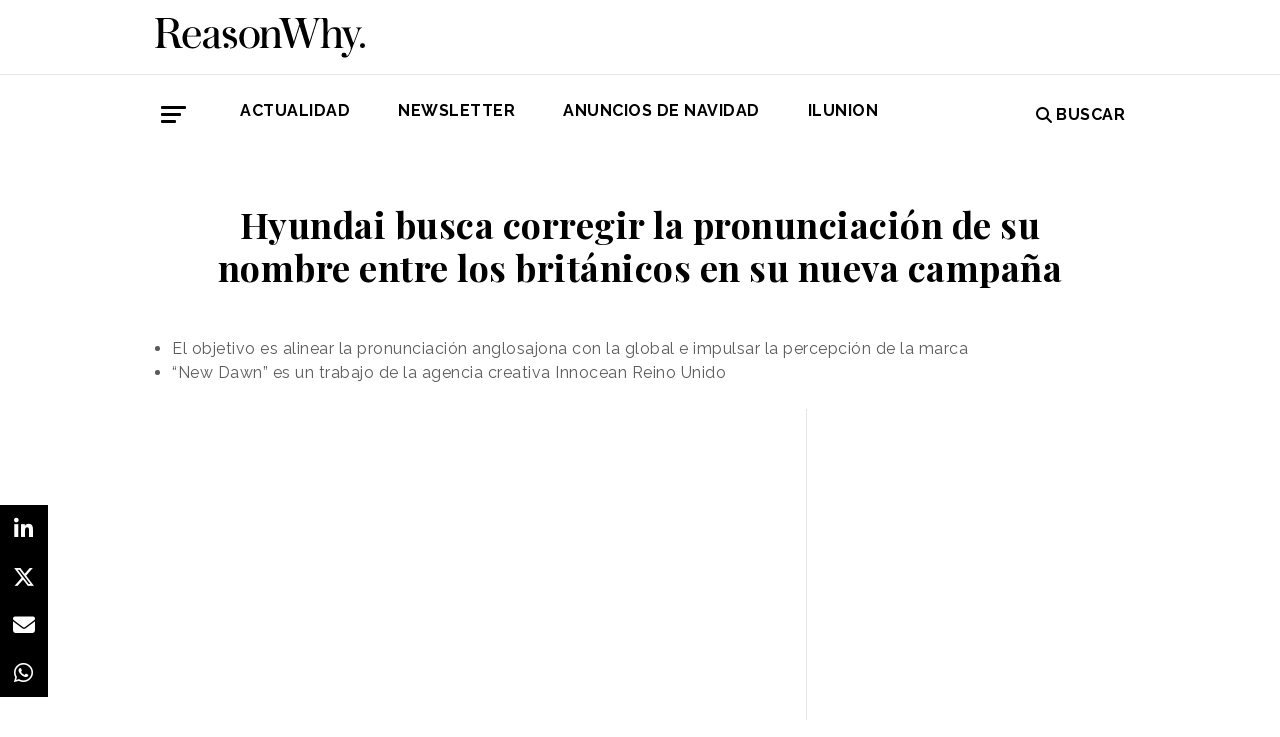

--- FILE ---
content_type: text/html; charset=UTF-8
request_url: https://www.reasonwhy.es/actualidad/hyundai-pronunciacion-britanicos-percepcion-marca-transformacion
body_size: 9442
content:
<!DOCTYPE html>
<html lang="es">
    <head>
        <meta charset="utf-8"/>
        <title>Hyundai busca corregir la pronunciación de su nombre entre los británicos en su nueva campaña</title>
        <meta name="viewport" content="width=device-width, initial-scale=1">
            <link rel="apple-touch-icon" sizes="180x180" href="/build/images/apple-touch-icon.png">
    <link rel="icon" type="image/png" sizes="32x32" href="/build/images/favicon-32x32.png">
    <link rel="icon" type="image/png" sizes="16x16" href="/build/images/favicon-16x16.png">
    <meta name="theme-color" content="#ffffff">
            <meta name="lang" content="es">
<link rel="canonical" href=""/>
<!-- Primary Meta Tags -->
<meta name="title" content="Hyundai busca corregir la pronunciación de su nombre entre los británicos en su nueva campaña"/>
<meta name="description" content="Hyundai ha lanzado New Dawn en Reino Unido, con la que busca impulsar la percepción de su marca y corregir la pronunciación de su nombre."/>
<meta name="keywords" content="hyundai, hyundai reino unido, hyundai new dawn, anuncio hyndai, spot hyundai, pronunciación hyundai, publicidad hyundai reino unido, innocean, hyundai innocean"/>
<!-- Open Graph / Facebook -->
<meta property="og:site_name" content="Reason Why"/>
<meta property="og:type" content="article"/>
<meta property="og:url" content="https://www.reasonwhy.es/actualidad/hyundai-pronunciacion-britanicos-percepcion-marca-transformacion"/>
<meta property="og:title" content="La pronunciación errónea de Hyundai protagoniza un spot de la marca en Reino Unido"/>
<meta property="og:description" content="El objetivo es alinear la pronunciación anglosajona con la global e impulsar la percepción de la marca."/>
<meta property="og:image:width" content="1200"/>
<meta property="og:image:height" content="627"/>
<meta property="og:image" content="https://www.reasonwhy.es/media/cache/destacada/hyundai-pronunciacion.webp"/>

<!-- Twitter -->
<meta name="twitter:site" content="@ReasonWhy"/>
<meta name="twitter:card" content="summary_large_image"/>
<meta name="twitter:url" content="https://www.reasonwhy.es/actualidad/hyundai-pronunciacion-britanicos-percepcion-marca-transformacion"/>
<meta name="twitter:title" content="La pronunciación errónea de Hyundai protagoniza un spot de la marca en Reino Unido"/>
<meta name="twitter:description" content="El objetivo es alinear la pronunciación anglosajona con la global e impulsar la percepción de la marca."/>
<meta name="twitter:image" content="https://www.reasonwhy.es/media/cache/tuitcard/media/library/hyundai-pronunciacion.webp"/>
<!-- Itemprop -->
<meta itemprop="image" content="/media/cache/destacada/hyundai-pronunciacion.webp"/>

                    <link rel="stylesheet" href="/build/vendors~cms~front~front_serie.03f13691.css"><link rel="stylesheet" href="/build/front~front_serie.e8f9f62d.css">

    <link href='https://cdn.knightlab.com/libs/soundcite/latest/css/player.css' rel='stylesheet' type='text/css'>
                
            <!-- Google Tag Manager -->
        <script>(function (w, d, s, l, i) {
                w[l] = w[l] || [];
                w[l].push({
                    'gtm.start':
                        new Date().getTime(), event: 'gtm.js'
                });
                var f = d.getElementsByTagName(s)[0],
                    j = d.createElement(s), dl = l != 'dataLayer' ? '&l=' + l : '';
                j.async = true;
                j.src =
                    'https://www.googletagmanager.com/gtm.js?id=' + i + dl;
                f.parentNode.insertBefore(j, f);
            })(window, document, 'script', 'dataLayer', 'GTM-59X2235Q');</script>
        <!-- End Google Tag Manager -->
        <script type="text/javascript">
            (function (c, l, a, r, i, t, y) {
                c[a] = c[a] || function () {
                    (c[a].q = c[a].q || []).push(arguments)
                };
                t = l.createElement(r);
                t.async = 1;
                t.src = "https://www.clarity.ms/tag/" + i;
                y = l.getElementsByTagName(r)[0];
                y.parentNode.insertBefore(t, y);
            })(window, document, "clarity", "script", "g815nyfmst");
        </script>
    
    <script type="text/javascript" src="https://cdn.jsdelivr.net/npm/lozad/dist/lozad.min.js"></script>
    <script type='text/javascript' src='https://cdn.knightlab.com/libs/soundcite/latest/js/soundcite.min.js'></script>
        <script type="application/ld+json">
        {
            "@context": "http://schema.org",
            "@type": "NewsArticle",
            "url": "https://www.reasonwhy.es/actualidad/hyundai-pronunciacion-britanicos-percepcion-marca-transformacion",
            "headline": "Hyundai busca corregir la pronunciación de su nombre entre los británicos en su nueva campaña",
            "isAccessibleForFree": "true",
            "mainEntityOfPage":
                {
                    "@type": "WebPage",
                    "@id": "https://www.reasonwhy.es/actualidad/hyundai-pronunciacion-britanicos-percepcion-marca-transformacion"
                },
            "image":
                {
                    "@type": "ImageObject",
                    "url": "https://www.reasonwhy.es/media/library/hyundai-pronunciacion.webp",
                    "height": "785",
                    "width": "1920"
                },
            "datePublished": "13/01/2023",
            "author":
                {
                    "@type": "Person",
                    "name": "Reason Why",
                    "url":"https://www.reasonwhy.es"
                },
           "publisher":
                {
                    "@type": "Organization",
                    "name": "Reason Why",
                    "url":"https://www.reasonwhy.es",
                    "sameAs":
                        [
                            "https://www.instagram.com/reason_why/",
                            "https://twitter.com/ReasonWhy"
                        ],

                    "logo":
                        {
                            "@type": "ImageObject",
                            "url": "https://www.reasonwhy.es/build/images/logo_reason_why_blanco.svg"

                            }
                    },
                "description": "Una peluquería llamada ‘High ‘N’ Dye’, la tienda de corbatas ‘Hawaiian Tie’, o la óptica ‘Highland Eye’ son algunos de los destinos fallidos en los que acaban los protagonistas ",
                "articleBody":"Una peluquería llamada ‘High ‘N’ Dye’, la tienda de corbatas ‘Hawaiian Tie’, o la óptica ‘Highland Eye’ son algunos de los destinos fallidos en los que acaban los protagonistas del último anuncio de Hyundai Reino Unido a causa de su errónea pronunciación del naming de la automovilística. La marca surcoreana se ha propuesto corregir esta situación entre los ciudadanos británicos para alinear el uso de su nombre con la transformación experimentada por la compañía.&amp;nbsp;De la mano de la agencia Innocean Reino Unido, la firma lanzó a finales de diciembre la campaña “New Dawn”, con la que apostando por el humor busca un cambio en su percepción de marca entre los habitantes del país. Hyundai asegura haber experimentado una notable transformación en los últimos años a través de la innovación, el diseño y el liderazgo en electrificación, pero parece que los consumidores británicos continúan asentados en una pronunciación inexacta que, a ojos de la marca, no refleja el momento actual del negocio.&amp;nbsp;Lanzado en televisión, radio, online y servicios bajo demanda, el spot muestra un grupo de potenciales compradores del modelo Ioniq 5 buscando concesionarios a través de asistentes de voz. Pero usando la pronunciación anglosajona, y no la global, terminan en lugares no deseados. &quot;Si pensabas que conocías nuestros coches y cómo decir nuestro nombre, tal vez sea hora de pensarlo de nuevo&quot;, verbaliza la locución del spot, incidiendo en la misión de cambiar la percepción de la marca.&amp;nbsp;“Hyundai es una marca joven, innovadora y progresista que se ha transformado a gran velocidad. Somos orgullosamente coreanos con verdadero carácter y propósito. 2023 es el momento perfecto para que reflejemos esto adecuadamente en el Reino Unido, con el lanzamiento de una gran cantidad de productos nuevos y emocionantes”, comentó Ashley Andrew, Hyundai Motor UK Managing Director, en un comunicado. “Con esta campaña, queremos inyectar un poco de humor y personalidad a nuestra marca que esperamos anime a más personas a conocer más sobre Hyundai”.Por su parte, tal y como recoge Little Black Book, Dom Sweeney, Head of Creative en Innocean, considera que la campaña ha sido una oportunidad para jugar y divertirse con una marca que está impulsando los coches eléctricos. &quot;Usar la pronunciación de Hyundai y el placer de hablar con la tecnología fue una forma amable y sincera de traer esa &#039;nueva&#039; pronunciación al Reino Unido como una manera de destacar toda la progresión que hay dentro de esta marca&quot;."
            }
    </script>

        
    </head>
    <body class="noticia " >
                    <!-- Google Tag Manager (noscript) -->
        <noscript>
            <iframe src="https://www.googletagmanager.com/ns.html?id=GTM-59X2235Q"
                    height="0" width="0" style="display:none;visibility:hidden"></iframe>
        </noscript>
        <!-- End Google Tag Manager (noscript) -->
    
                        <header id="header">
    
    
    
    <div class="container">
        <h1 class="logo-main text-center text-sm-left">
            <a href="/" rel="home" class="border-0" title="Ir a ReasonWhy Actualidad e Investigación sobre Marketing y Economía Digital">
                <img class="img-fluid" src="/build/images/logotipo_reason_why.svg" alt="ReasonWhy Actualidad e Investigación sobre Marketing y Economía Digital" width="210" />
            </a>
        </h1>
    </div>
    <hr class="hr hr-s-header hr-header d-print-none">
    <div id="menu-toggle" class="pt-3 d-none d-print-none">
    <div class="container">
        <div class="d-flex justify-content-between mb-5">
            <div class="logo">
                <a href="/" class="border-0" rel="home" title="Inicio">
                    <img src="/build/images/logotipo_reason_why.svg" alt="ReasonWhy Actualidad e Investigación sobre Marketing y Economía Digital" width="210" />
                </a>
            </div>
            <button id="cerrar-menu-toggle" class="btn-menu-toggle">
                <i class="fas fa-times fa-2x"></i>
            </button>
        </div>
    </div>
    <div class="container enlaces-menu">
        <div class="secciones">
            <h3 class="text-uppercase font-weight-bold">Secciones</h3>
            <div class="separador"></div>
            <ul class="d-flex flex-column list-unstyled">
                <li>
                    <a href="/actualidad" title="Actualidad">Actualidad</a>
                </li>
                <li>
                    <a href="/podcast" title="Podcast">Podcast</a>
                </li>
                <li>
                    <a href="/opinion" title="Opinión">Opinión</a>
                </li>
                <li>
                    <a href="/reportajes" title="Reportajes">Reportajes</a>
                </li>
                <li>
                    <a href="/especiales" title="Especiales">Especiales</a>
                </li>
            </ul>
        </div>
        <div class="categorias">
            <h3 class="text-uppercase font-weight-bold">Temas del momento</h3>
            <div class="separador"></div>
            <div class="temas-momento">
                <h5>
    <a href="/noticias-sobre/campanas-de-publicidad">Campañas de Publicidad</a>
</h5>
<h5>
    <a href="/noticias-sobre/anuncios">Anuncios</a>
</h5>
<h5>
    <a href="/noticias-sobre/campanas-de-navidad">Campañas de Navidad</a>
</h5>
<h5>
    <a href="/noticias-sobre/anuncios-de-navidad">Anuncios de Navidad</a>
</h5>
<h5>
    <a href="/noticias-sobre/marketing">Marketing</a>
</h5>
<h5>
    <a href="/noticias-sobre/internacional">Internacional</a>
</h5>
<h5>
    <a href="/noticias-sobre/inteligencia-artificial">Inteligencia Artificial</a>
</h5>
<h5>
    <a href="/noticias-sobre/sociedad">Sociedad</a>
</h5>
<h5>
    <a href="/noticias-sobre/television">Televisión</a>
</h5>
<h5>
    <a href="/noticias-sobre/navidad">Navidad</a>
</h5>

            </div>
        </div>
        <div class="noticias-menu">
            <div class="noticia-menu-container">
                <div class="noticia-menu noticia1">
                
    <article class="base m-lg-0 m-auto w-lg-350px">
                                    <figure>
                    <a href="/visa-marketing-now-evento-2025" class="border-0" target="_blank">
                        <img src="/media/cache/normal/sutori-visa-pagina-integrada.jpg" class="img-fluid"
                             alt="Natalia Marín presentando el evento Visa Marketing Now" title="Visa Marketing Now, un encuentro sobre el valor de la compañía" loading="lazy"/>
                    </a>
                        <div class="iconos">
                                                                                            </div>

                </figure>
                                        <footer class="fecha-autor text-12 mt-4 mb-1">
                <span class="fecha">22/10/2025</span>
                <span class="autor">Redacción</span>
            </footer>
                            <span class="autorPortada text-12">    </span>
                <header>
            <h3 class="title text-22">
                <a href="/visa-marketing-now-evento-2025"
                   class="border-0" target="_blank"><p>Visa Marketing Now, un encuentro sobre el valor de la compañía y la importancia del presente</p></a>
            </h3>
                    </header>
    </article>


                </div>
                <div class="noticia-menu noticia2">
                
    <article class="base m-lg-0 m-auto w-lg-350px">
                                    <figure>
                    <a href="/actualidad/entrevista-juan-pablo-escobar-2025" class="border-0" target="_blank">
                        <img src="/media/cache/normal/entrevista-juan-pablo-escobar.jpg" class="img-fluid"
                             alt="Un momento de la entrevista con Juan Pablo Escobar" title="Hablamos con Juan Pablo Escobar: “He gestionado la marca más negativa del mundo”" loading="lazy"/>
                    </a>
                        <div class="iconos">
                                                                        </div>

                </figure>
                                        <footer class="fecha-autor text-12 mt-4 mb-1">
                <span class="fecha">09/06/2025</span>
                <span class="autor">Natalia Marin</span>
            </footer>
                            <span class="autorPortada text-12">    </span>
                <header>
            <h3 class="title text-22">
                <a href="/actualidad/entrevista-juan-pablo-escobar-2025"
                   class="border-0" target="_blank"><p>Hablamos con Juan Pablo Escobar: <i>“He gestionado la marca más negativa del mundo”</i></p></a>
            </h3>
                    </header>
    </article>


                </div>
            </div>
        </div>
    </div>
    
    <div class="social py-4">
        <div class="container">
            <div class="row">
                <div class="social-content">
                    <div class="rrss">
                        <a href="http://open.spotify.com/show/3HV7k3We2ViSh9yUcuQvei?si=BwzE6WmtQReLpD3zGdICCA" target="_blank" class="social mx-2" style="background: #000;color: #fff;border-radius: 50%;display: flex;justify-content: center;align-items: center;"><i class="fab fa-spotify" style="color: #fff;font-size: 22px;"></i></a>
                        <a href="http://www.linkedin.com/company/reasonwhy-es" target="_blank" class="social mx-2" style="background: #000;color: #fff;border-radius: 50%;display: flex;justify-content: center;align-items: center;"><i class="fab fa-linkedin-in" style="color: #fff;font-size: 22px;"></i></a>
                        <a href="https://twitter.com/intent/follow?source=followbutton&variant=1.0&screen_name=ReasonWhy" target="_blank" class="social mx-2" style="background: #000;color: #fff;border-radius: 50%;display: flex;justify-content: center;align-items: center;"><i class="fa-brands fa-x-twitter" style="color: #fff;font-size: 22px;margin-left: 2px;"></i></a>
                    </div>
                    <a href="https://reasonwhynewsletter.paperform.co/" class="enlace-header">suscríbete a la newsletter</a>
                    <div class="enlaces-content">
                        <div class="enlaces-column">
                            <a href="/reportaje/oficinas-madrid-reason-why-diseno-arquitectura-interiores" class="enlace-header-small">nosotros</a>
                            <a href="/media/library/dossier_reasonwhy.pdf" class="enlace-header-small">descargar dossier</a>
                        </div>
                        <div class="enlaces-column">
                            <a href="/new-business" class="enlace-header-small">publicidad</a>
                            <a href="/cdn-cgi/l/email-protection#82ebece4edc2f0e7e3f1edecf5eafbace7f1" class="enlace-header-small">contacto</a>
                        </div>
                    </div>
                </div>
            </div>
        </div>
    </div>
</div>

    <div id="header-sticky" class="text-uppercase font-weight-bold align-items-center d-print-none">
    <div class="d-flex header-sticky-content">
        <button id="abrir-menu-toggle-sticky" class="btn-menu-toggle my-3 mr-3 p-0">
            <span class="icon-bar ib-white"></span>
            <span class="icon-bar ib-white ib-mid"></span>
            <span class="icon-bar ib-white ib-bot"></span>
        </button>
        <div class="separador"></div>
        <a href="/" rel="home" class="m-3 border-0 logo-sticky" title="Ir a ReasonWhy Actualidad e Investigación sobre Marketing y Economía Digital">
            <img src="/build/images/logo_reason_why_blanco.svg" alt="ReasonWhy Actualidad e Investigación sobre Marketing y Economía Digital" width="210" />
        </a>
    </div>
</div>

    <div id="menu" class="container text-uppercase font-weight-bold pb-4 mt-4 d-print-none">
    <button id="abrir-menu-toggle" class="btn-menu-toggle">
        <span class="icon-bar"></span>
        <span class="icon-bar ib-mid"></span>
        <span class="icon-bar ib-bot"></span>
    </button>
    <ul class="d-none d-md-flex list-unstyled menu">
        
    <li>
                <a id="menu" target="_blank"  href="https://www.reasonwhy.es/actualidad" style="color: #000000;">
           <label>Actualidad </label>
        </a>
            </li>
    <li>
                <a id="menu" target="_blank"  href="https://reasonwhynewsletter.paperform.co/?utm-source=menu" style="color: #000000;">
           <label>Newsletter </label>
        </a>
            </li>
    <li>
                <a id="menu" target="_blank"  href="https://www.reasonwhy.es/especial/campanas-de-navidad" style="color: #000000;">
           <label>Anuncios de Navidad </label>
        </a>
            </li>
    <li>
                <a id="menu" target="_blank"  href="https://www.reasonwhy.es/actualidad/documental-asi-se-hizo-cambiando-forma-ver-valor-decimo-aniversario-ilunion" style="color: #000000;">
           <label>ILUNION </label>
        </a>
            </li>

    </ul>
    <form action="/buscador" id="buscador" class="buscador-form container d-flex align-items-center" method="get">
        <i class="fas fa-search fa-2x mr-4"></i>
        <input type="search" id="busqueda" class="busqueda-input" name="busqueda" placeholder="Buscar noticias" autocomplete="off"/>
    </form>
    <label for="busqueda" class="ml-auto d-flex align-items-center my-auto">
        <i class="fas fa-search mr-1"></i> Buscar
    </label>
</div>
    </header>

                <div id="main">
            <div id="scroll-wrapper">
                    


<div class="super-container">
                        
                <div class="container-full-noticia ">
                
                                        
                                        <article
                            class="container noticia  "
                            data-id="23876" id="23876"
                            data-publicidad=""
                            data-title="Hyundai busca corregir la pronunciación de su nombre entre los británicos en su nueva campaña"
                            data-path="/actualidad/hyundai-pronunciacion-britanicos-percepcion-marca-transformacion"
                            data-description="Hyundai ha lanzado &quot;New Dawn&quot; en Reino Unido, con la que busca impulsar la percepción de su marca y corregir la pronunciación de su nombre.">
                                                                                                                                                                                                                                                            <div class="noticia-content">
                                        <h1 class="h1 title text-center font-weight-bold mx-5 mb-5 pt-5" itemprop="name">
    <p>Hyundai busca corregir la pronunciación de su nombre entre los británicos en su nueva campaña</p>
</h1>
<div class="subtitle mb-4">
            <ul><li>El objetivo es alinear la pronunciación anglosajona con la global e impulsar la percepción de la marca</li><li>“New Dawn” es un trabajo de la agencia creativa Innocean Reino Unido</li></ul>
    </div>
<!-- /.subtitle -->
                                        <div class="row">
                                            <div class="col-sm-8 hr-vertical">
                                                    <div class="mb-3">
            <div class="embed-responsive embed-responsive-16by9">
                    <iframe width="560" height="315" src="https://www.youtube.com/embed/8peKcSEDFB4" title="YouTube video player" frameborder="0" allow="accelerometer; autoplay; clipboard-write; encrypted-media; gyroscope; picture-in-picture; web-share" allowfullscreen></iframe>
                </div>
        </div>

<div class="mb-3 d-flex flex-wrap text-12 text-muted">
        <span class="mr-1" itemprop="author" itemscope="itemscope" itemtype="http://schema.org/Organization">
        Redacción
    </span>
        <div itemprop="datePublished" content="13/01/2023 · 11:15"> 13/01/2023 · 11:15 </div>
    </div>
<div class="cuerpo" itemprop="articleBody">
            <p>Una peluquería llamada ‘High ‘N’ Dye’, la tienda de corbatas ‘Hawaiian Tie’, o la óptica ‘Highland Eye’ son algunos de los destinos fallidos en los que acaban los protagonistas del último anuncio de <a href="https://www.reasonwhy.es/noticias-sobre/hyundai"><strong>Hyundai</strong></a><strong> Reino Unido</strong> a causa de su errónea <strong>pronunciación</strong> del naming de la automovilística. La marca surcoreana se ha propuesto corregir esta situación entre los ciudadanos británicos para alinear el uso de su nombre con la transformación experimentada por la compañía.&nbsp;</p><div class="sumario"><p>El spot pretende potenciar la percepción de la transformación de Hyundai</p></div><p>De la mano de la agencia <strong>Innocean Reino Unido</strong>, la firma lanzó a finales de diciembre la campaña <strong>“New Dawn”,</strong> con la que apostando por el humor busca un cambio en su percepción de marca entre los habitantes del país. Hyundai asegura haber experimentado una notable <strong>transformación</strong> en los últimos años a través de la innovación, el diseño y el liderazgo en electrificación, pero parece que los consumidores británicos continúan asentados en una pronunciación inexacta que, a ojos de la marca, no refleja el momento actual del negocio.&nbsp;</p><p>Lanzado en televisión, radio, online y servicios bajo demanda, el spot muestra un grupo de potenciales compradores del modelo Ioniq 5 buscando concesionarios a través de asistentes de voz. Pero usando la<strong> pronunciación anglosajona</strong>, y no la global, terminan en lugares no deseados. "<span style="color:hsl(0,0%,60%);"><i>Si pensabas que conocías nuestros coches y cómo decir nuestro nombre, tal vez sea hora de pensarlo de nuevo</i></span>", verbaliza la locución del spot, incidiendo en la misión de<strong> cambiar la percepción de la marca.&nbsp;</strong></p><p>“<span style="color:hsl(0,0%,60%);"><i>Hyundai es una marca joven, innovadora y progresista que se ha transformado a gran velocidad. Somos orgullosamente coreanos con verdadero carácter y propósito. 2023 es el momento perfecto para que reflejemos esto adecuadamente en el Reino Unido, con el lanzamiento de una gran cantidad de productos nuevos y emocionante</i></span>s”, comentó Ashley Andrew, Hyundai Motor UK Managing Director, en un comunicado. “<span style="color:hsl(0,0%,60%);"><i>Con esta campaña, queremos inyectar un poco de humor y personalidad a nuestra marca que esperamos anime a más personas a conocer más sobre Hyundai</i></span>”.</p><section class="bloque-intertext"><h2><span class="text-uppercase text-12 font-weight-bold">Noticias Relacionadas</span></h2><article class="noticia-relacionada d-flex align-items-center mb-4"><figure class="image"><img src="https://www.reasonwhy.es/media/cache/noticia_relacionada/media/library/bicicleta-de-trabajo-acer.jpg"></figure><h3 class="title text-20 w-75 ml-4"><a href="/actualidad/pedalear-trabajar-cargar-dispositivos-todo-a-la-vez-con-la-nueva-bicicleta-estatica-acer-ekinekt">Pedalear, trabajar y cargar los dispositivos: todo a la vez con la nueva bici estática de Acer</a></h3><span class="entity-noticias-relacionadas" hidden="hidden">{"id":23852,"titular":"Pedalear, trabajar y cargar los dispositivos: todo a la vez con la nueva bici estática de Acer","prefijo":null,"slug":null,"image":"https://www.reasonwhy.es/media/cache/noticia_relacionada/media/library/bicicleta-de-trabajo-acer.jpg","path":"/actualidad/pedalear-trabajar-cargar-dispositivos-todo-a-la-vez-con-la-nueva-bicicleta-estatica-acer-ekinekt"}</span></article><article class="noticia-relacionada d-flex align-items-center mb-4"><figure class="image"><img src="https://www.reasonwhy.es/media/cache/noticia_relacionada/media/library/hyundai-robot-pnd.webp"></figure><h3 class="title text-20 w-75 ml-4"><a href="/actualidad/hyundai-prueba-robots-autonomos-delivery-hotel-complejo-residencial">Hyundai prueba sus robots autónomos para delivery en un hotel y un complejo residencial</a></h3><span class="entity-noticias-relacionadas" hidden="hidden">{"id":23799,"titular":"Hyundai prueba sus robots autónomos para delivery en un hotel y un complejo residencial","prefijo":null,"slug":null,"image":"https://www.reasonwhy.es/media/cache/noticia_relacionada/media/library/hyundai-robot-pnd.webp","path":"/actualidad/hyundai-prueba-robots-autonomos-delivery-hotel-complejo-residencial"}</span></article></section><p>Por su parte, tal y como recoge <i>Little Black Book</i>, Dom Sweeney, Head of Creative en Innocean, considera que la campaña ha sido una <strong>oportunidad para jugar y divertirse</strong> con una marca que está impulsando los coches eléctricos. "<span style="color:hsl(0,0%,60%);"><i>Usar la pronunciación de Hyundai y el placer de hablar con la tecnología fue una forma amable y sincera de traer esa 'nueva' pronunciación al Reino Unido como una manera de destacar toda la progresión que hay dentro de esta marca</i></span>".</p>
            </div>

    <script data-cfasync="false" src="/cdn-cgi/scripts/5c5dd728/cloudflare-static/email-decode.min.js"></script><script>
        function ocultarDegradado(el) {
            Degradado.ocultarDegradado(el);
        }
    </script>

                                                
                                                                                                    <div class="section-tags mt-5 mb-3 padding-15 text-14 d-none d-sm-block">
    <span class="font-weight-bold text-uppercase d-print-none">Etiquetas de </span>
    <span class="font-weight-bold font-italic d-print-none">"Hyundai busca corregir la pronunciación de su nombre entre los británicos en su nueva campaña"</span>
    <div class="tags mt-3">
                                <a href="/noticias-sobre/anuncios" class="tag btn ml-3 mb-3 px-2 text-14">Anuncios</a>
                                            <a href="/noticias-sobre/spots" class="tag btn ml-3 mb-3 px-2 text-14">Spots</a>
                                            <a href="/noticias-sobre/campanas-de-publicidad" class="tag btn ml-3 mb-3 px-2 text-14">Campañas de Publicidad</a>
                                            <a href="/noticias-sobre/publicidad" class="tag btn ml-3 mb-3 px-2 text-14">Publicidad</a>
                                            <a href="/noticias-sobre/hyundai" class="tag btn ml-3 mb-3 px-2 text-14">Hyundai</a>
                                            <a href="/noticias-sobre/transporte" class="tag btn ml-3 mb-3 px-2 text-14">Transporte</a>
                        </div>
</div>

                                                                                            </div>
                                            <!-- /.col-sm-8 -->
                                            <div class="col-sm-4 d-none d-sm-flex relacionadas flex-column d-print-none">
                                                <div class="related-news related-news-lateral mb-4">
                                                    

                                                </div>
                                                <div class="roba-paginas-nodo">
                                                                                                                                                                        
                                                            
                                                                                                                
                                                                                                                      
  <div class="publi-noticia-ROBA2STICKY">  
   
          
              <iframe width="560" height="315" src="https://www.youtube.com/embed/8z29Pat_GK4?si=VqYqBMtLz-p5uufQ" title="YouTube video player" frameborder="0" allow="accelerometer; autoplay; clipboard-write; encrypted-media; gyroscope; picture-in-picture; web-share" referrerpolicy="strict-origin-when-cross-origin" allowfullscreen></iframe> 
       
      </div> 

                                                                                                                                                            </div>
                                            </div>
                                            <!-- /.col-sm-4 -->
                                        </div>
                                        <!-- /.row -->
                                                                                                                        <!-- /.row -->
                                    </div>
                                                                                                                                                                                                                    </article>
                                                                                            </div>
                <div class="rrss-share">
                    <div class="rrss-share-container">
                        <a href="https://www.linkedin.com/sharing/share-offsite/?url=https://www.reasonwhy.es/actualidad/hyundai-pronunciacion-britanicos-percepcion-marca-transformacion"
                           target="_blank" class="share linkedin"><i class="fab fa-linkedin-in"></i></a>
                        <a href="https://twitter.com/intent/tweet/?via=ReasonWhy&text=Hyundai busca corregir la pronunciación de su nombre entre los británicos en su nueva campaña&url=https://www.reasonwhy.es/actualidad/hyundai-pronunciacion-britanicos-percepcion-marca-transformacion"
                           target="_blank" class="share twitter"><i class="fa-brands fa-x-twitter"></i></a>
                        <a href="/cdn-cgi/l/email-protection#[base64]" title="Compartir por Email" target="_blank" class="share email"><i
                                    class="fa fa-envelope"></i></a>
                        <a href="https://api.whatsapp.com/send?text=https://www.reasonwhy.es/actualidad/hyundai-pronunciacion-britanicos-percepcion-marca-transformacion"
                           target="_blank" class="share whatsapp"><i class="fab fa-whatsapp"></i></a>
                    </div>
                </div>
                <div class="edit-botones">
                    <div class="edit-container-botones">
                                                                    </div>
                </div>
                                
            
        </div>
    
    

    


            </div>
    </div>
    <!-- /#main -->
                
        <footer id="footer" class="d-print-none">
    <div class="container">
        <div class="row">
            <div class="col-lg-3 col-md-12 text-center mb-4">
                <span rel="home" title="Inicio">
                    <img class="img-fluid" id="logo_footer" src="/build/images/rw_negro_footer.png" alt="Inicio" />
                </span>
            </div>
                        <div class="col-lg-3 col-md-6">
            <ul class="list-unstyled text-lg-left text-center">
                                                                    <a target="_blank"  href="/new-business" class="btn btn-white mb-3 btn-footer" style="color:#000000;">New Business y Publicidad</a>
                                                            </ul>
        </div>
                <div class="col-lg-3 col-md-6">
            <ul class="list-unstyled text-lg-left text-center">
                                                                    <a href="/cdn-cgi/l/email-protection#8af8efeeebe9e9e3e5e4caf8efebf9e5e4fde2f3a4eff9" class="btn btn-white mb-3 btn-footer" style="color:#000000;">Contacto</a>
                                                            </ul>
        </div>
        
        </div>
        <hr>
        <div class="pb-2 text-center">
            <span class="mr-2">&copy 2025 Reason Why</span>
        </div>
        <div class="pb-2 text-center">
            <strong>Dirección:</strong> <span>Calle Antonio Pirala 29. Madrid, 28017</span>
        </div>
        <div class="pb-3 text-center">
            <strong>Teléfono:</strong> <span>91 8057172</span>
        </div>
    </div>
</footer>

                  
  <div class="publi-noticia-FALDONPORTADA">  
   
          
              <a href="https://samy.com/es/" target="_blank"> <img src="https://www.reasonwhy.es/media/publicidad/samy-navidad-2025-faldon-mobile.jpg" style="width:100%; height:auto;"></img> </a> 
       
      </div> 

          
  <div class="publi-noticia-FOOTERSTICKY">  
   
          
              <a href="https://samy.com/es/" target="_blank"> <img src="https://www.reasonwhy.es/media/publicidad/samy-navidad-2025-faldon-desktop.jpg" style="width:100%; height:auto;"></img> </a> 
       
      </div> 

    
              
  <div class="publi-noticia-FALDONINTERIOR">  
   
          
              <head>
  <meta charset="UTF-8">
  <style>
    .hidden {
      position: absolute;
      visibility: hidden;
      pointer-events: none;
    }
  </style>
</head>

<body>
  <img src="/media/publicidad/banner-suscribete-newsletter-mobile.png" alt="Abrir Formulario" style="width:100%; height:auto; cursor:pointer;" onclick="this.nextElementSibling.click();">
  <button class="hidden" data-paperform-id="ugbya2aq" data-popup-button="1">Click</button>

  <script data-cfasync="false" src="/cdn-cgi/scripts/5c5dd728/cloudflare-static/email-decode.min.js"></script><script>
    if (!window.__paperformInjected) {
      window.__paperformInjected = true;
      var script = document.createElement('script');
      script.src = "https://paperform.co/__embed.min.js";
      document.body.appendChild(script);
    }
  </script>
<script defer src="https://static.cloudflareinsights.com/beacon.min.js/vcd15cbe7772f49c399c6a5babf22c1241717689176015" integrity="sha512-ZpsOmlRQV6y907TI0dKBHq9Md29nnaEIPlkf84rnaERnq6zvWvPUqr2ft8M1aS28oN72PdrCzSjY4U6VaAw1EQ==" data-cf-beacon='{"version":"2024.11.0","token":"e792700094254d529e01cac7a2c76633","r":1,"server_timing":{"name":{"cfCacheStatus":true,"cfEdge":true,"cfExtPri":true,"cfL4":true,"cfOrigin":true,"cfSpeedBrain":true},"location_startswith":null}}' crossorigin="anonymous"></script>
</body> 
       
      </div> 

        <div class="rrss-share rrss-share-mobile">
        <div class="rrss-share-container">
            <a class="share-linkedin"
               href="http://www.linkedin.com/shareArticle?mini=1&url=https://www.reasonwhy.es/actualidad/hyundai-pronunciacion-britanicos-percepcion-marca-transformacion&title=Hyundai busca corregir la pronunciación de su nombre entre los británicos en su nueva campaña&source=https://www.reasonwhy.es/actualidad/hyundai-pronunciacion-britanicos-percepcion-marca-transformacion"
               target="_blank" class="share linkedin"><i class="fab fa-linkedin-in"></i></a>
            <a class="share-twitter"
               href="https://twitter.com/intent/tweet/?via=ReasonWhy&text=Hyundai busca corregir la pronunciación de su nombre entre los británicos en su nueva campaña&url=https://www.reasonwhy.es/actualidad/hyundai-pronunciacion-britanicos-percepcion-marca-transformacion"
               target="_blank" class="share twitter"><i class="fa-brands fa-x-twitter"></i></a>
            <a class="share-mail" href="/cdn-cgi/l/email-protection#[base64]" title="Compartir por Email" target="_blank" class="share email"><i class="fa fa-envelope"></i></a>
            <a class="share-whatsapp"
               href="https://api.whatsapp.com/send?text=https://www.reasonwhy.es/actualidad/hyundai-pronunciacion-britanicos-percepcion-marca-transformacion"
               target="_blank" class="share whatsapp"><i class="fab fa-whatsapp"></i></a>
        </div>
    </div>
            
                <script data-cfasync="false" src="/cdn-cgi/scripts/5c5dd728/cloudflare-static/email-decode.min.js"></script><script src="/build/runtime.6e3f3c3a.js"></script><script src="/build/vendors~cms~front~front_serie.052d71a9.js"></script><script src="/build/cms~front~front_serie.eac206f8.js"></script><script src="/build/front~front_serie.bb81578f.js"></script><script src="/build/front.4d6110e5.js"></script>
    <script>
        document.addEventListener('DOMContentLoaded', function() {
            const links = document.querySelectorAll('.noticia-content a');

            links.forEach(function(link) {
                link.setAttribute('target', '_blank');
            });
        });
    </script>
    </body>
</html>

--- FILE ---
content_type: text/html; charset=UTF-8
request_url: https://ugbya2aq.paperform.co/?embed=1&takeover=0&inline=0&popup=1&_d=www.reasonwhy.es&_in=0
body_size: 14968
content:
<!doctype html>

<html language="es"
    class="  body--nobranding    _iframe     _popup   body--live body--ugbya2aq ">

<head>
    <title>Suscripción simple a Newsletter - Mobile popup</title>
            <meta name="robots" content="noindex">
                <link rel="preconnect" href="https://fonts.gstatic.com/" crossorigin>
        <meta name="keywords" content="paperform,form online,registration,event,invitation,survey">
    <meta name="description"
        content="">
    <meta property="og:url" content="https://ugbya2aq.paperform.co">

            <meta property="og:site_name" content="Paperform">
        <meta property="og:publisher" content="Paperform">
     
    <link rel="alternate" type="application/json+oembed"
        href="https://paperform.co/services/oembed?url=https%3A%2F%2Fugbya2aq.paperform.co%2F%3F_d%3Dwww.reasonwhy.es%26_in%3D0%26embed%3D1%26inline%3D0%26popup%3D1%26takeover%3D0&format=json"
        title="Suscripción simple a Newsletter - Mobile popup" />
    <meta property="og:description"
        content="">

            <link rel="apple-touch-icon" sizes="57x57"
            href="https://img.paperform.co/fetch/w_57,h_57,f_png/https://s3.amazonaws.com/pf-upload-01/u-57419/1/2021-12-24/t123pmm/favicon-fondo%20blanco.jpg">
        <link rel="apple-touch-icon" sizes="60x60"
            href="https://img.paperform.co/fetch/w_60,h_60,f_png/https://s3.amazonaws.com/pf-upload-01/u-57419/1/2021-12-24/t123pmm/favicon-fondo%20blanco.jpg">
        <link rel="apple-touch-icon" sizes="72x72"
            href="https://img.paperform.co/fetch/w_72,h_72,f_png/https://s3.amazonaws.com/pf-upload-01/u-57419/1/2021-12-24/t123pmm/favicon-fondo%20blanco.jpg">
        <link rel="apple-touch-icon" sizes="76x76"
            href="https://img.paperform.co/fetch/w_76,h_76,f_png/https://s3.amazonaws.com/pf-upload-01/u-57419/1/2021-12-24/t123pmm/favicon-fondo%20blanco.jpg">
        <link rel="apple-touch-icon" sizes="114x114"
            href="https://img.paperform.co/fetch/w_114,h_114,f_png/https://s3.amazonaws.com/pf-upload-01/u-57419/1/2021-12-24/t123pmm/favicon-fondo%20blanco.jpg">
        <link rel="apple-touch-icon" sizes="120x120"
            href="https://img.paperform.co/fetch/w_120,h_120,f_png/https://s3.amazonaws.com/pf-upload-01/u-57419/1/2021-12-24/t123pmm/favicon-fondo%20blanco.jpg">
        <link rel="apple-touch-icon" sizes="144x144"
            href="https://img.paperform.co/fetch/w_144,h_144,f_png/https://s3.amazonaws.com/pf-upload-01/u-57419/1/2021-12-24/t123pmm/favicon-fondo%20blanco.jpg">
        <link rel="apple-touch-icon" sizes="152x152"
            href="https://img.paperform.co/fetch/w_152,h_152,f_png/https://s3.amazonaws.com/pf-upload-01/u-57419/1/2021-12-24/t123pmm/favicon-fondo%20blanco.jpg">
        <link rel="apple-touch-icon" sizes="180x180"
            href="https://img.paperform.co/fetch/w_180,h_180,f_png/https://s3.amazonaws.com/pf-upload-01/u-57419/1/2021-12-24/t123pmm/favicon-fondo%20blanco.jpg">
        <link rel="icon" type="image/png" sizes="192x192"
            href="https://img.paperform.co/fetch/w_192,h_192,f_png/https://s3.amazonaws.com/pf-upload-01/u-57419/1/2021-12-24/t123pmm/favicon-fondo%20blanco.jpg">
        <link rel="icon" type="image/png" sizes="32x32"
            href="https://img.paperform.co/fetch/w_32,h_32,f_png/https://s3.amazonaws.com/pf-upload-01/u-57419/1/2021-12-24/t123pmm/favicon-fondo%20blanco.jpg">
        <link rel="icon" type="image/png" sizes="96x96"
            href="https://img.paperform.co/fetch/w_96,h_96,f_png/https://s3.amazonaws.com/pf-upload-01/u-57419/1/2021-12-24/t123pmm/favicon-fondo%20blanco.jpg">
        <link rel="icon" type="image/png" sizes="16x16"
            href="https://img.paperform.co/fetch/w_16,h_16,f_png/https://s3.amazonaws.com/pf-upload-01/u-57419/1/2021-12-24/t123pmm/favicon-fondo%20blanco.jpg">
        <meta name="msapplication-TileColor" content="#ffffff">
        <meta name="msapplication-TileImage"
            content="https://img.paperform.co/fetch/w_144,h_144,f_png/https://s3.amazonaws.com/pf-upload-01/u-57419/1/2021-12-24/t123pmm/favicon-fondo%20blanco.jpg">
        <meta name="theme-color" content="#ffffff">
    <meta property="og:title" content="Suscripción simple a Newsletter - Mobile popup">
    <meta name="twitter:card" content="summary_large_image">
    <meta name="twitter:site" content="@PaperformCo">
    <meta name="twitter:title" content="Suscripción simple a Newsletter - Mobile popup">
    <meta name="twitter:description" content="">

            <meta property="og:image:width" content="2153">
        <meta property="og:image:height" content="2082">
        <meta property="og:image"
            content="https://img.paperform.co/fetch/w_1800,f_jpg,c_limit/https://s3.amazonaws.com/pf-form-assets-01/u-57419/assets/2022-08-31/e233mkb/Reportaje20IA20TW.001.jpeg">
        <meta name="twitter:image"
            content="https://img.paperform.co/fetch/w_1800,f_jpg,c_limit/https://s3.amazonaws.com/pf-form-assets-01/u-57419/assets/2022-08-31/e233mkb/Reportaje20IA20TW.001.jpeg">

    

    <meta name="viewport" content="width=device-width, user-scalable=no" />
    <meta charset="utf-8" name="description"
        content="">
    <style type="text/css">
        body,
        html {
            padding: 0;
            margin: 0;
            height: 100%
        }
    </style>

    <link rel="stylesheet" type="text/css" href="https://duube1y6ojsji.cloudfront.net/paperform-form-assets/style-BMyQ-fLb.css">

            <link href="https://fonts.googleapis.com/css?family=Lato:300,400,700"
            rel="stylesheet">
    
    <style>
        .spinner {
            background: rgba(0, 0, 0, 1) !important;
        }
    </style>
    </head>

<body>
        <noscript>
        <div style="margin-top:50px;margin-left: 25px;font-family: Lato, sans-serif;">
            <h1>Oh dear..</h1>
            <h2>It looks like we were unable to load the form.</h2>
            <ul>
                <h3>You might like to try:</h3>
                <li>Refreshing the page</li>
                <li>Checking your network connection</li>
                <li>Using a different browser</li>
                <li>Checking your browser settings and extensions</li>
                <li>Loading the page in an incognito window</li>
                <li>Contacting <a href="mailto:support@paperform.co">Paperform Support</a></li>
            </ul>
        </div>
    </noscript>
    <script nomodule="true">
        var container = document.createElement('div');
        container.style = "margin-top:50px;margin-left: 25px;font-family: Lato, sans-serif;"

        var h1 = document.createElement('h1');
        h1.innerHTML = "Oh dear..";
        container.appendChild(h1);

        var h2 = document.createElement('h2');
        h2.innerHTML = "It looks like this browser is not supported.";
        container.appendChild(h2);

        var p = document.createElement('p');
        p.innerHTML = "Please use a modern browser such as Chrome, Firefox, Safari or Edge.";
        container.appendChild(p);

        document.body.appendChild(container);
    </script>
    <div id='root'>
    </div>
    
    
    <a 
  target="_blank"
  href="https://paperform.co?utm_source=footer&utm_medium=referral&utm_content=ugbya2aq&utm_term=Reason Why&business=Reason Why" class="Footer">
  <span class="Footer__poweredby">Powered By Paperform</span>
</a>
    
    <script>
        window._tzs = [{"t":"Pacific\/Midway","o":-11},{"t":"Pacific\/Niue","o":-11},{"t":"Pacific\/Pago_Pago","o":-11},{"t":"America\/Adak","o":-10},{"t":"Pacific\/Honolulu","o":-10},{"t":"Pacific\/Rarotonga","o":-10},{"t":"Pacific\/Tahiti","o":-10},{"t":"Pacific\/Marquesas","o":-9.5},{"t":"America\/Anchorage","o":-9},{"t":"America\/Juneau","o":-9},{"t":"America\/Metlakatla","o":-9},{"t":"America\/Nome","o":-9},{"t":"America\/Sitka","o":-9},{"t":"America\/Yakutat","o":-9},{"t":"Pacific\/Gambier","o":-9},{"t":"America\/Los_Angeles","o":-8},{"t":"America\/Tijuana","o":-8},{"t":"America\/Vancouver","o":-8},{"t":"Pacific\/Pitcairn","o":-8},{"t":"America\/Boise","o":-7},{"t":"America\/Cambridge_Bay","o":-7},{"t":"America\/Ciudad_Juarez","o":-7},{"t":"America\/Creston","o":-7},{"t":"America\/Dawson","o":-7},{"t":"America\/Dawson_Creek","o":-7},{"t":"America\/Denver","o":-7},{"t":"America\/Edmonton","o":-7},{"t":"America\/Fort_Nelson","o":-7},{"t":"America\/Hermosillo","o":-7},{"t":"America\/Inuvik","o":-7},{"t":"America\/Mazatlan","o":-7},{"t":"America\/Phoenix","o":-7},{"t":"America\/Whitehorse","o":-7},{"t":"America\/Bahia_Banderas","o":-6},{"t":"America\/Belize","o":-6},{"t":"America\/Chicago","o":-6},{"t":"America\/Chihuahua","o":-6},{"t":"America\/Costa_Rica","o":-6},{"t":"America\/El_Salvador","o":-6},{"t":"America\/Guatemala","o":-6},{"t":"America\/Indiana\/Knox","o":-6},{"t":"America\/Indiana\/Tell_City","o":-6},{"t":"America\/Managua","o":-6},{"t":"America\/Matamoros","o":-6},{"t":"America\/Menominee","o":-6},{"t":"America\/Merida","o":-6},{"t":"America\/Mexico_City","o":-6},{"t":"America\/Monterrey","o":-6},{"t":"America\/North_Dakota\/Beulah","o":-6},{"t":"America\/North_Dakota\/Center","o":-6},{"t":"America\/North_Dakota\/New_Salem","o":-6},{"t":"America\/Ojinaga","o":-6},{"t":"America\/Rankin_Inlet","o":-6},{"t":"America\/Regina","o":-6},{"t":"America\/Resolute","o":-6},{"t":"America\/Swift_Current","o":-6},{"t":"America\/Tegucigalpa","o":-6},{"t":"America\/Winnipeg","o":-6},{"t":"Pacific\/Galapagos","o":-6},{"t":"America\/Atikokan","o":-5},{"t":"America\/Bogota","o":-5},{"t":"America\/Cancun","o":-5},{"t":"America\/Cayman","o":-5},{"t":"America\/Detroit","o":-5},{"t":"America\/Eirunepe","o":-5},{"t":"America\/Grand_Turk","o":-5},{"t":"America\/Guayaquil","o":-5},{"t":"America\/Havana","o":-5},{"t":"America\/Indiana\/Indianapolis","o":-5},{"t":"America\/Indiana\/Marengo","o":-5},{"t":"America\/Indiana\/Petersburg","o":-5},{"t":"America\/Indiana\/Vevay","o":-5},{"t":"America\/Indiana\/Vincennes","o":-5},{"t":"America\/Indiana\/Winamac","o":-5},{"t":"America\/Iqaluit","o":-5},{"t":"America\/Jamaica","o":-5},{"t":"America\/Kentucky\/Louisville","o":-5},{"t":"America\/Kentucky\/Monticello","o":-5},{"t":"America\/Lima","o":-5},{"t":"America\/Nassau","o":-5},{"t":"America\/New_York","o":-5},{"t":"America\/Panama","o":-5},{"t":"America\/Port-au-Prince","o":-5},{"t":"America\/Rio_Branco","o":-5},{"t":"America\/Toronto","o":-5},{"t":"Pacific\/Easter","o":-5},{"t":"America\/Anguilla","o":-4},{"t":"America\/Antigua","o":-4},{"t":"America\/Aruba","o":-4},{"t":"America\/Barbados","o":-4},{"t":"America\/Blanc-Sablon","o":-4},{"t":"America\/Boa_Vista","o":-4},{"t":"America\/Campo_Grande","o":-4},{"t":"America\/Caracas","o":-4},{"t":"America\/Cuiaba","o":-4},{"t":"America\/Curacao","o":-4},{"t":"America\/Dominica","o":-4},{"t":"America\/Glace_Bay","o":-4},{"t":"America\/Goose_Bay","o":-4},{"t":"America\/Grenada","o":-4},{"t":"America\/Guadeloupe","o":-4},{"t":"America\/Guyana","o":-4},{"t":"America\/Halifax","o":-4},{"t":"America\/Kralendijk","o":-4},{"t":"America\/La_Paz","o":-4},{"t":"America\/Lower_Princes","o":-4},{"t":"America\/Manaus","o":-4},{"t":"America\/Marigot","o":-4},{"t":"America\/Martinique","o":-4},{"t":"America\/Moncton","o":-4},{"t":"America\/Montserrat","o":-4},{"t":"America\/Port_of_Spain","o":-4},{"t":"America\/Porto_Velho","o":-4},{"t":"America\/Puerto_Rico","o":-4},{"t":"America\/Santo_Domingo","o":-4},{"t":"America\/St_Barthelemy","o":-4},{"t":"America\/St_Kitts","o":-4},{"t":"America\/St_Lucia","o":-4},{"t":"America\/St_Thomas","o":-4},{"t":"America\/St_Vincent","o":-4},{"t":"America\/Thule","o":-4},{"t":"America\/Tortola","o":-4},{"t":"Atlantic\/Bermuda","o":-4},{"t":"America\/St_Johns","o":-3.5},{"t":"America\/Araguaina","o":-3},{"t":"America\/Argentina\/Buenos_Aires","o":-3},{"t":"America\/Argentina\/Catamarca","o":-3},{"t":"America\/Argentina\/Cordoba","o":-3},{"t":"America\/Argentina\/Jujuy","o":-3},{"t":"America\/Argentina\/La_Rioja","o":-3},{"t":"America\/Argentina\/Mendoza","o":-3},{"t":"America\/Argentina\/Rio_Gallegos","o":-3},{"t":"America\/Argentina\/Salta","o":-3},{"t":"America\/Argentina\/San_Juan","o":-3},{"t":"America\/Argentina\/San_Luis","o":-3},{"t":"America\/Argentina\/Tucuman","o":-3},{"t":"America\/Argentina\/Ushuaia","o":-3},{"t":"America\/Asuncion","o":-3},{"t":"America\/Bahia","o":-3},{"t":"America\/Belem","o":-3},{"t":"America\/Cayenne","o":-3},{"t":"America\/Coyhaique","o":-3},{"t":"America\/Fortaleza","o":-3},{"t":"America\/Maceio","o":-3},{"t":"America\/Miquelon","o":-3},{"t":"America\/Montevideo","o":-3},{"t":"America\/Paramaribo","o":-3},{"t":"America\/Punta_Arenas","o":-3},{"t":"America\/Recife","o":-3},{"t":"America\/Santarem","o":-3},{"t":"America\/Santiago","o":-3},{"t":"America\/Sao_Paulo","o":-3},{"t":"Antarctica\/Palmer","o":-3},{"t":"Antarctica\/Rothera","o":-3},{"t":"Atlantic\/Stanley","o":-3},{"t":"America\/Noronha","o":-2},{"t":"America\/Nuuk","o":-2},{"t":"America\/Scoresbysund","o":-2},{"t":"Atlantic\/South_Georgia","o":-2},{"t":"Atlantic\/Azores","o":-1},{"t":"Atlantic\/Cape_Verde","o":-1},{"t":"Africa\/Abidjan","o":0},{"t":"Africa\/Accra","o":0},{"t":"Africa\/Bamako","o":0},{"t":"Africa\/Banjul","o":0},{"t":"Africa\/Bissau","o":0},{"t":"Africa\/Conakry","o":0},{"t":"Africa\/Dakar","o":0},{"t":"Africa\/Freetown","o":0},{"t":"Africa\/Lome","o":0},{"t":"Africa\/Monrovia","o":0},{"t":"Africa\/Nouakchott","o":0},{"t":"Africa\/Ouagadougou","o":0},{"t":"Africa\/Sao_Tome","o":0},{"t":"America\/Danmarkshavn","o":0},{"t":"Antarctica\/Troll","o":0},{"t":"Atlantic\/Canary","o":0},{"t":"Atlantic\/Faroe","o":0},{"t":"Atlantic\/Madeira","o":0},{"t":"Atlantic\/Reykjavik","o":0},{"t":"Atlantic\/St_Helena","o":0},{"t":"Europe\/Dublin","o":0},{"t":"Europe\/Guernsey","o":0},{"t":"Europe\/Isle_of_Man","o":0},{"t":"Europe\/Jersey","o":0},{"t":"Europe\/Lisbon","o":0},{"t":"Europe\/London","o":0},{"t":"UTC","o":0},{"t":"Africa\/Algiers","o":1},{"t":"Africa\/Bangui","o":1},{"t":"Africa\/Brazzaville","o":1},{"t":"Africa\/Casablanca","o":1},{"t":"Africa\/Ceuta","o":1},{"t":"Africa\/Douala","o":1},{"t":"Africa\/El_Aaiun","o":1},{"t":"Africa\/Kinshasa","o":1},{"t":"Africa\/Lagos","o":1},{"t":"Africa\/Libreville","o":1},{"t":"Africa\/Luanda","o":1},{"t":"Africa\/Malabo","o":1},{"t":"Africa\/Ndjamena","o":1},{"t":"Africa\/Niamey","o":1},{"t":"Africa\/Porto-Novo","o":1},{"t":"Africa\/Tunis","o":1},{"t":"Arctic\/Longyearbyen","o":1},{"t":"Europe\/Amsterdam","o":1},{"t":"Europe\/Andorra","o":1},{"t":"Europe\/Belgrade","o":1},{"t":"Europe\/Berlin","o":1},{"t":"Europe\/Bratislava","o":1},{"t":"Europe\/Brussels","o":1},{"t":"Europe\/Budapest","o":1},{"t":"Europe\/Busingen","o":1},{"t":"Europe\/Copenhagen","o":1},{"t":"Europe\/Gibraltar","o":1},{"t":"Europe\/Ljubljana","o":1},{"t":"Europe\/Luxembourg","o":1},{"t":"Europe\/Madrid","o":1},{"t":"Europe\/Malta","o":1},{"t":"Europe\/Monaco","o":1},{"t":"Europe\/Oslo","o":1},{"t":"Europe\/Paris","o":1},{"t":"Europe\/Podgorica","o":1},{"t":"Europe\/Prague","o":1},{"t":"Europe\/Rome","o":1},{"t":"Europe\/San_Marino","o":1},{"t":"Europe\/Sarajevo","o":1},{"t":"Europe\/Skopje","o":1},{"t":"Europe\/Stockholm","o":1},{"t":"Europe\/Tirane","o":1},{"t":"Europe\/Vaduz","o":1},{"t":"Europe\/Vatican","o":1},{"t":"Europe\/Vienna","o":1},{"t":"Europe\/Warsaw","o":1},{"t":"Europe\/Zagreb","o":1},{"t":"Europe\/Zurich","o":1},{"t":"Africa\/Blantyre","o":2},{"t":"Africa\/Bujumbura","o":2},{"t":"Africa\/Cairo","o":2},{"t":"Africa\/Gaborone","o":2},{"t":"Africa\/Harare","o":2},{"t":"Africa\/Johannesburg","o":2},{"t":"Africa\/Juba","o":2},{"t":"Africa\/Khartoum","o":2},{"t":"Africa\/Kigali","o":2},{"t":"Africa\/Lubumbashi","o":2},{"t":"Africa\/Lusaka","o":2},{"t":"Africa\/Maputo","o":2},{"t":"Africa\/Maseru","o":2},{"t":"Africa\/Mbabane","o":2},{"t":"Africa\/Tripoli","o":2},{"t":"Africa\/Windhoek","o":2},{"t":"Asia\/Beirut","o":2},{"t":"Asia\/Famagusta","o":2},{"t":"Asia\/Gaza","o":2},{"t":"Asia\/Hebron","o":2},{"t":"Asia\/Jerusalem","o":2},{"t":"Asia\/Nicosia","o":2},{"t":"Europe\/Athens","o":2},{"t":"Europe\/Bucharest","o":2},{"t":"Europe\/Chisinau","o":2},{"t":"Europe\/Helsinki","o":2},{"t":"Europe\/Kaliningrad","o":2},{"t":"Europe\/Kyiv","o":2},{"t":"Europe\/Mariehamn","o":2},{"t":"Europe\/Riga","o":2},{"t":"Europe\/Sofia","o":2},{"t":"Europe\/Tallinn","o":2},{"t":"Europe\/Vilnius","o":2},{"t":"Europe\/Kiev","o":2},{"t":"Africa\/Addis_Ababa","o":3},{"t":"Africa\/Asmara","o":3},{"t":"Africa\/Dar_es_Salaam","o":3},{"t":"Africa\/Djibouti","o":3},{"t":"Africa\/Kampala","o":3},{"t":"Africa\/Mogadishu","o":3},{"t":"Africa\/Nairobi","o":3},{"t":"Antarctica\/Syowa","o":3},{"t":"Asia\/Aden","o":3},{"t":"Asia\/Amman","o":3},{"t":"Asia\/Baghdad","o":3},{"t":"Asia\/Bahrain","o":3},{"t":"Asia\/Damascus","o":3},{"t":"Asia\/Kuwait","o":3},{"t":"Asia\/Qatar","o":3},{"t":"Asia\/Riyadh","o":3},{"t":"Europe\/Istanbul","o":3},{"t":"Europe\/Kirov","o":3},{"t":"Europe\/Minsk","o":3},{"t":"Europe\/Moscow","o":3},{"t":"Europe\/Simferopol","o":3},{"t":"Europe\/Volgograd","o":3},{"t":"Indian\/Antananarivo","o":3},{"t":"Indian\/Comoro","o":3},{"t":"Indian\/Mayotte","o":3},{"t":"Asia\/Tehran","o":3.5},{"t":"Asia\/Baku","o":4},{"t":"Asia\/Dubai","o":4},{"t":"Asia\/Muscat","o":4},{"t":"Asia\/Tbilisi","o":4},{"t":"Asia\/Yerevan","o":4},{"t":"Europe\/Astrakhan","o":4},{"t":"Europe\/Samara","o":4},{"t":"Europe\/Saratov","o":4},{"t":"Europe\/Ulyanovsk","o":4},{"t":"Indian\/Mahe","o":4},{"t":"Indian\/Mauritius","o":4},{"t":"Indian\/Reunion","o":4},{"t":"Asia\/Kabul","o":4.5},{"t":"Antarctica\/Mawson","o":5},{"t":"Antarctica\/Vostok","o":5},{"t":"Asia\/Almaty","o":5},{"t":"Asia\/Aqtau","o":5},{"t":"Asia\/Aqtobe","o":5},{"t":"Asia\/Ashgabat","o":5},{"t":"Asia\/Atyrau","o":5},{"t":"Asia\/Dushanbe","o":5},{"t":"Asia\/Karachi","o":5},{"t":"Asia\/Oral","o":5},{"t":"Asia\/Qostanay","o":5},{"t":"Asia\/Qyzylorda","o":5},{"t":"Asia\/Samarkand","o":5},{"t":"Asia\/Tashkent","o":5},{"t":"Asia\/Yekaterinburg","o":5},{"t":"Indian\/Kerguelen","o":5},{"t":"Indian\/Maldives","o":5},{"t":"Asia\/Colombo","o":5.5},{"t":"Asia\/Kolkata","o":5.5},{"t":"Asia\/Kathmandu","o":5.75},{"t":"Asia\/Bishkek","o":6},{"t":"Asia\/Dhaka","o":6},{"t":"Asia\/Omsk","o":6},{"t":"Asia\/Thimphu","o":6},{"t":"Asia\/Urumqi","o":6},{"t":"Indian\/Chagos","o":6},{"t":"Asia\/Yangon","o":6.5},{"t":"Indian\/Cocos","o":6.5},{"t":"Antarctica\/Davis","o":7},{"t":"Asia\/Bangkok","o":7},{"t":"Asia\/Barnaul","o":7},{"t":"Asia\/Ho_Chi_Minh","o":7},{"t":"Asia\/Hovd","o":7},{"t":"Asia\/Jakarta","o":7},{"t":"Asia\/Krasnoyarsk","o":7},{"t":"Asia\/Novokuznetsk","o":7},{"t":"Asia\/Novosibirsk","o":7},{"t":"Asia\/Phnom_Penh","o":7},{"t":"Asia\/Pontianak","o":7},{"t":"Asia\/Tomsk","o":7},{"t":"Asia\/Vientiane","o":7},{"t":"Indian\/Christmas","o":7},{"t":"Antarctica\/Casey","o":8},{"t":"Asia\/Brunei","o":8},{"t":"Asia\/Hong_Kong","o":8},{"t":"Asia\/Irkutsk","o":8},{"t":"Asia\/Kuala_Lumpur","o":8},{"t":"Asia\/Kuching","o":8},{"t":"Asia\/Macau","o":8},{"t":"Asia\/Makassar","o":8},{"t":"Asia\/Manila","o":8},{"t":"Asia\/Shanghai","o":8},{"t":"Asia\/Singapore","o":8},{"t":"Asia\/Taipei","o":8},{"t":"Asia\/Ulaanbaatar","o":8},{"t":"Australia\/Perth","o":8},{"t":"Australia\/Eucla","o":8.75},{"t":"Asia\/Chita","o":9},{"t":"Asia\/Dili","o":9},{"t":"Asia\/Jayapura","o":9},{"t":"Asia\/Khandyga","o":9},{"t":"Asia\/Pyongyang","o":9},{"t":"Asia\/Seoul","o":9},{"t":"Asia\/Tokyo","o":9},{"t":"Asia\/Yakutsk","o":9},{"t":"Pacific\/Palau","o":9},{"t":"Australia\/Darwin","o":9.5},{"t":"Antarctica\/DumontDUrville","o":10},{"t":"Asia\/Ust-Nera","o":10},{"t":"Asia\/Vladivostok","o":10},{"t":"Australia\/Brisbane","o":10},{"t":"Australia\/Lindeman","o":10},{"t":"Pacific\/Chuuk","o":10},{"t":"Pacific\/Guam","o":10},{"t":"Pacific\/Port_Moresby","o":10},{"t":"Pacific\/Saipan","o":10},{"t":"Australia\/Adelaide","o":10.5},{"t":"Australia\/Broken_Hill","o":10.5},{"t":"Antarctica\/Macquarie","o":11},{"t":"Asia\/Magadan","o":11},{"t":"Asia\/Sakhalin","o":11},{"t":"Asia\/Srednekolymsk","o":11},{"t":"Australia\/Hobart","o":11},{"t":"Australia\/Lord_Howe","o":11},{"t":"Australia\/Melbourne","o":11},{"t":"Australia\/Sydney","o":11},{"t":"Pacific\/Bougainville","o":11},{"t":"Pacific\/Efate","o":11},{"t":"Pacific\/Guadalcanal","o":11},{"t":"Pacific\/Kosrae","o":11},{"t":"Pacific\/Noumea","o":11},{"t":"Pacific\/Pohnpei","o":11},{"t":"Asia\/Anadyr","o":12},{"t":"Asia\/Kamchatka","o":12},{"t":"Pacific\/Fiji","o":12},{"t":"Pacific\/Funafuti","o":12},{"t":"Pacific\/Kwajalein","o":12},{"t":"Pacific\/Majuro","o":12},{"t":"Pacific\/Nauru","o":12},{"t":"Pacific\/Norfolk","o":12},{"t":"Pacific\/Tarawa","o":12},{"t":"Pacific\/Wake","o":12},{"t":"Pacific\/Wallis","o":12},{"t":"Antarctica\/McMurdo","o":13},{"t":"Pacific\/Apia","o":13},{"t":"Pacific\/Auckland","o":13},{"t":"Pacific\/Fakaofo","o":13},{"t":"Pacific\/Kanton","o":13},{"t":"Pacific\/Tongatapu","o":13},{"t":"Pacific\/Chatham","o":13.75},{"t":"Pacific\/Kiritimati","o":14}]
        window._state = {"_id":"65f818c5ebe9b5394a04d9ba","base_slug":"ugbya2aq","slug":"ugbya2aq","custom_slug":null,"original_form_id":null,"copy_of":"f4tj78kg","user_id":57419,"team_id":57419,"space_id":193264,"version":252,"configuration":{"submission":{"buttonLabel":"ENVIAR","includeSubmitAnother":false,"customConfirmationPagesEnabled":true,"confirmationTitle":"","submissionRedirectURL":"www.reasonwhy.es","screens":[{"name":"General para todos","visibilityRules":[],"hasVisibilityRules":false,"definition":{"blocks":[{"key":"8dda0","text":"","type":"header-one","depth":0,"inlineStyleRanges":[],"entityRanges":[],"data":[]},{"key":"e3o93","text":"","type":"header-one","depth":0,"inlineStyleRanges":[],"entityRanges":[],"data":[]},{"key":"fb4oo","text":"","type":"header-one","depth":0,"inlineStyleRanges":[],"entityRanges":[],"data":[]},{"key":"f6afh","text":" ","type":"atomic","depth":0,"inlineStyleRanges":[],"entityRanges":[{"offset":0,"length":1,"key":0}],"data":[]},{"key":"3gibk","text":"","type":"unstyled","depth":0,"inlineStyleRanges":[],"entityRanges":[],"data":[]},{"key":"6al4o","text":"","type":"header-one","depth":0,"inlineStyleRanges":[],"entityRanges":[],"data":[]},{"key":"5mkdv","text":"Revisa tu bandeja de entrada para verificar tu cuenta y confirmar tu suscripci\u00f3n","type":"unstyled","depth":0,"inlineStyleRanges":[{"offset":0,"length":80,"style":"center"},{"offset":0,"length":80,"style":"custom-6j271"}],"entityRanges":[],"data":[]},{"key":"8dai9","text":"","type":"header-one","depth":0,"inlineStyleRanges":[],"entityRanges":[],"data":[]},{"key":"1cq45","text":"","type":"header-one","depth":0,"inlineStyleRanges":[],"entityRanges":[],"data":[]},{"key":"cffev","text":"","type":"header-one","depth":0,"inlineStyleRanges":[],"entityRanges":[],"data":[]},{"key":"6hmlt","text":"","type":"header-one","depth":0,"inlineStyleRanges":[],"entityRanges":[],"data":[]},{"key":"7ibe6","text":"","type":"header-one","depth":0,"inlineStyleRanges":[],"entityRanges":[],"data":[]},{"key":"blcaj","text":"   ","type":"header-one","depth":0,"inlineStyleRanges":[{"offset":0,"length":3,"style":"center"},{"offset":0,"length":3,"style":"custom-6j271"}],"entityRanges":[],"data":[]},{"key":"8cc97","text":"","type":"header-one","depth":0,"inlineStyleRanges":[],"entityRanges":[],"data":[]},{"key":"a4dlv","text":"","type":"header-one","depth":0,"inlineStyleRanges":[],"entityRanges":[],"data":[]},{"key":"1m8if","text":"","type":"header-one","depth":0,"inlineStyleRanges":[],"entityRanges":[],"data":[]},{"key":"38l90","text":"","type":"header-one","depth":0,"inlineStyleRanges":[],"entityRanges":[],"data":[]},{"key":"1pr7g","text":"","type":"header-one","depth":0,"inlineStyleRanges":[],"entityRanges":[],"data":[]},{"key":"7auc6","text":"","type":"header-one","depth":0,"inlineStyleRanges":[],"entityRanges":[],"data":[]},{"key":"7icd2","text":"","type":"header-one","depth":0,"inlineStyleRanges":[],"entityRanges":[],"data":[]},{"key":"2a58h","text":"","type":"header-one","depth":0,"inlineStyleRanges":[],"entityRanges":[],"data":[]},{"key":"9soqi","text":"","type":"unstyled","depth":0,"inlineStyleRanges":[],"entityRanges":[],"data":[]},{"key":"8b1so","text":"","type":"header-one","depth":0,"inlineStyleRanges":[],"entityRanges":[],"data":[]}],"entityMap":[{"type":"image","mutability":"IMMUTABLE","data":{"uploading":false,"srcWidth":7817,"alignment":null,"width":220.51453052034663,"from":"file","srcHeight":1499,"url":"https:\/\/s3.amazonaws.com\/pf-form-assets-01\/u-57419\/assets\/2024-03-18\/ry13vec\/Reason%20Why%20Logotipo%20Negro%20Transparente.png","targetSrc":null}}]},"_i":0,"redirectEnabled":false,"redirectURL":"","redirectDelay":"0"}],"submissionRedirect":false,"emailNotificationsEnabled":false,"emails":[],"confirmationBody":""},"integration":[],"payments":[],"details":{"disableSearchIndex":true,"submissionsOpenAt":null,"submissionsCloseAt":null,"payment_source_id":null,"has_answer_piping":false,"translation_id":"5f04237d276fbf793f6c7fef","slug":"","disabledCustomRichContent":{"blocks":[{"key":"ec6ec","text":"En este momento estamos actualizando esta p\u00e1gina","type":"unstyled","depth":0,"inlineStyleRanges":[{"offset":0,"length":48,"style":"center"}],"entityRanges":[],"data":[]},{"key":"1f58k","text":"","type":"unstyled","depth":0,"inlineStyleRanges":[],"entityRanges":[],"data":[]},{"key":"b9nej","text":"Muchas gracias por tu paciencia","type":"unstyled","depth":0,"inlineStyleRanges":[{"offset":0,"length":31,"style":"center"}],"entityRanges":[],"data":[]}],"entityMap":[]},"currency":"eur","disabledCustomContentEnabled":false,"cover":{"url":"https:\/\/s3.amazonaws.com\/pf-form-assets-01\/u-57419\/assets\/2022-08-31\/e233mkb\/Reportaje20IA20TW.001.jpeg","name":"Reportaje%20IA%20TW.001.jpeg","type":"image\/jpeg","width":2153,"height":2082},"title":"Suscripci\u00f3n simple a Newsletter - Mobile popup","icon":{"url":"https:\/\/s3.amazonaws.com\/pf-upload-01\/u-57419\/1\/2021-12-24\/t123pmm\/favicon-fondo%20blanco.jpg","name":"favicon-fondo blanco.jpg","type":"image\/jpeg","width":512,"height":512},"captcha":false,"disabled":false},"calculations":[],"calendars":[]},"definition":{"blocks":[{"key":"f09pa","text":"","type":"header-one","depth":0,"inlineStyleRanges":[],"entityRanges":[],"data":[]},{"key":"7emre","text":"","type":"header-one","depth":0,"inlineStyleRanges":[],"entityRanges":[],"data":[]},{"key":"7a01v","text":" ","type":"atomic","depth":0,"inlineStyleRanges":[],"entityRanges":[{"offset":0,"length":1,"key":0}],"data":[]},{"key":"41j56","text":"","type":"header-one","depth":0,"inlineStyleRanges":[],"entityRanges":[],"data":[]},{"key":"4cb40","text":"Suscr\u00edbete para recibir nuestra Newsletter informativa a diario","type":"header-one","depth":0,"inlineStyleRanges":[{"offset":0,"length":63,"style":"center"}],"entityRanges":[],"data":[]},{"key":"37pu9","text":"","type":"header-one","depth":0,"inlineStyleRanges":[],"entityRanges":[],"data":[]},{"key":"47aqu","text":"","type":"unstyled","depth":0,"inlineStyleRanges":[],"entityRanges":[],"data":[]},{"key":"4kle2","text":" ","type":"atomic","depth":0,"inlineStyleRanges":[],"entityRanges":[{"offset":0,"length":1,"key":1}],"data":[]},{"key":"agjka","text":"","type":"header-one","depth":0,"inlineStyleRanges":[],"entityRanges":[],"data":[]},{"key":"3k6gf","text":"","type":"header-one","depth":0,"inlineStyleRanges":[],"entityRanges":[],"data":[]},{"key":"1j1pv","text":"","type":"header-one","depth":0,"inlineStyleRanges":[],"entityRanges":[],"data":[]},{"key":"d6u5s","text":"","type":"header-one","depth":0,"inlineStyleRanges":[],"entityRanges":[],"data":[]},{"key":"4i2o5","text":"","type":"header-one","depth":0,"inlineStyleRanges":[],"entityRanges":[],"data":[]}],"entityMap":[{"type":"image","mutability":"IMMUTABLE","data":{"targetSrc":null,"width":234.25230361907893,"alignment":"center","srcWidth":7817,"srcHeight":1499,"url":"https:\/\/s3.amazonaws.com\/pf-form-assets-01\/u-57419\/assets\/2024-03-18\/tl13u6w\/Reason%20Why%20Logotipo%20Negro%20Transparente.png","uploading":false,"from":"file"}},{"type":"fieldSection","mutability":"IMMUTABLE","data":{"fields":[{"title":"","type":"text","required":true,"hasVisibilityRules":false,"visibilityRules":[],"key":"dmiml","multiLine":false,"multiLineRows":1,"titleRichContent":{"blocks":[{"key":"3t4d5","text":"","type":"unstyled","depth":0,"inlineStyleRanges":[],"entityRanges":[],"data":[]}],"entityMap":[]},"description":"","descriptionRichContent":{"blocks":[{"key":"2988g","text":"","type":"unstyled","depth":0,"inlineStyleRanges":[],"entityRanges":[],"data":[]}],"entityMap":[]},"placeholder":"Nombre"},{"title":"","type":"text","required":false,"hasVisibilityRules":false,"visibilityRules":[],"key":"31q6","multiLine":false,"multiLineRows":1,"titleRichContent":{"blocks":[{"key":"3t4d5","text":"","type":"unstyled","depth":0,"inlineStyleRanges":[],"entityRanges":[],"data":[]}],"entityMap":[]},"description":"","descriptionRichContent":{"blocks":[{"key":"2988g","text":"","type":"unstyled","depth":0,"inlineStyleRanges":[],"entityRanges":[],"data":[]}],"entityMap":[]},"placeholder":"Apellidos"},{"title":"","type":"email","required":true,"hasVisibilityRules":false,"visibilityRules":[],"key":"7ru79","titleRichContent":{"blocks":[{"key":"a71gh","text":"","type":"unstyled","depth":0,"inlineStyleRanges":[],"entityRanges":[],"data":[]}],"entityMap":[]},"description":"","descriptionRichContent":{"blocks":[{"key":"7mogl","text":"","type":"unstyled","depth":0,"inlineStyleRanges":[],"entityRanges":[],"data":[]}],"entityMap":[]},"confirm":false,"placeholder":"Email"}]}}]},"payment_source":null,"payment_source_id":null,"theme":{"textGroups":[{"name":"h1","label":"Heading 1","fontWeight":"regular","fontSize":30,"fontFamily":"Oswald","color":"rgba(0, 0, 0, 1)"},{"name":"h2","label":"Heading 2","fontWeight":"300","fontSize":30,"fontFamily":"Oswald","color":"rgba(0, 0, 0, 1)"},{"name":"body","label":"Paragraph","fontWeight":"regular","fontSize":16,"fontFamily":"Pontano Sans","color":"{{textColor}}"},{"name":"question","label":"Question title","fontWeight":"regular","fontSize":16,"fontFamily":"Pontano Sans","color":"{{textColor}}"},{"name":"question_description","label":"Question description","fontWeight":"regular","fontSize":16,"fontFamily":"Pontano Sans","color":"{{textColor}}"},{"name":"answer","label":"Answers","fontWeight":"300","fontSize":14,"lineHeight":32,"fontFamily":"Pontano Sans","color":"{{activeColor}}"},{"name":"Informaci\u00f3n, Inspiraci\u00f3n y Criterio","label":"Informaci\u00f3n, Inspiraci\u00f3n y Criterio","fontWeight":"regular","fontSize":14,"fontFamily":"Pontano Sans","color":"rgba(255, 255, 255, 1)","custom":1,"key":"13qpb"},{"name":"Texto \u00c9xito","label":"Texto \u00c9xito","fontWeight":"regular","fontSize":18,"fontFamily":"Pontano Sans","color":"{{textColor}}","custom":1,"key":"6j271"}],"backgroundOverlay":"rgba(0, 0, 0, 0.3)","secondaryFont":"Pontano Sans","warningColor":"#ffa3a3","submitButtonStyle":null,"hideTotalPrice":true,"submitButtonTextGroup":{"fontWeight":"regular","fontSize":24,"fontFamily":"Oswald","color":"#FFF","lineHeight":null},"paginationColor":"rgba(3, 3, 3, 1)","removeQuestionsToGo":true,"removeBoxShadows":false,"backgroundImage":null,"themeForm":true,"needsGoogleFonts":true,"color1":"","color2":"","questionBackgroundColor":"#FFFFFF","color3":"","color4":"","primaryFont":"Pontano Sans","customCSS":".editor.editor--live::before {\n    content:'';\n    background: url(\"https:\/\/www.reasonwhy.es\/build\/images\/logo_reason_why_blanco.svg\") no-repeat scroll center center transparent;\n    display: block;\n    width: 208px;\n    height: 40px;\n    position:absolute;\n    left: 50%;\n    top:10px;\n    transform: translate(-50%, 0);\n    z-index: 3;\n    background-size: cover;\n}\n\n.editor.editor--live::after {\n    content:'';\n    background: #000;\n    display: block;\n    width: 100%;\n    height: 60px;\n    position:absolute;\n    top:0;\n    left:0;\n    z-index: 2;\n}\n\n.GuidedModeEditor__view {\n    padding: 90px 18px 140px 18px;\n}\n\n.ProgressIndicator {\n    top: 60px !important;\n    color: #5ACDFF !important;\n}\n\n.ProgressIndicator > div {\n    top: 60px !important;\n    background-color: #5ACDFF !important;\n}\n\n@media(max-width:575px){\n    .GuidedModeEditor__view > .DraftEditor-root > .DraftEditor-editorContainer > .public-DraftEditor-content h2 {\n        line-height: 1.2;\n    }\n    \n.Paperfor--popupclose1 {\n    border-bottom: 3px solid white; \/* Ajusta el grosor del borde seg\u00fan sea necesario *\/\n}\n.Paperform__popupclose2 {\n    border-bottom: 3px solid yellow; \/* Ajusta el grosor del borde seg\u00fan sea necesario *\/\n}","backgroundBlur":1.37,"backgroundColor":"rgba(225, 225, 225, 0.43)","v":2,"textColor":"#333333","paginationTextGroup":{"fontWeight":"regular","fontSize":16,"fontFamily":"Pontano Sans","color":"#FFF"},"hasCustomCSS":false,"submitButtonColor":"rgba(0, 0, 0, 1)","activeColor":"rgba(0, 0, 0, 1)","guidedProgressBar":true},"translation_id":"5f04237d276fbf793f6c7fef","timezone_offset_minutes":60,"currency":"eur","live":true,"fields_with_answers":{"dmiml":{"type":"text","title":"","key":"dmiml"},"31q6":{"type":"text","title":"","key":"31q6"},"7ru79":{"type":"email","title":"","key":"7ru79"}},"form_transfer_id":null,"tags":["ACTIVO"],"sold":null,"embedded":true,"copied_from_slug":null,"form_template_id":null,"is_template":null,"updated_at":"2025-07-25 11:31:47","created_at":"2024-03-18 10:34:45","deleted_at":null};
        window._edit = false;
        window._inj = 0;
        window._is_ppradmin = 0;
        window._ppradmin_user = "";
        window._user = "";
        window._ff = {"absolute_signed_urls":{"flag":"absolute_signed_urls","label":"Absolute signed URLs","enabled":false,"helpDocLink":null,"metadata":null},"account":{"flag":"account","label":"View accounts","enabled":true,"helpDocLink":null,"metadata":null},"account.billing":{"flag":"account.billing","label":"View billing","enabled":true,"helpDocLink":null,"metadata":null},"account.create_transfers":{"flag":"account.create_transfers","label":"Create transfers","enabled":true,"helpDocLink":null,"metadata":null},"account.details":{"flag":"account.details","label":"View account details","enabled":true,"helpDocLink":null,"metadata":null},"account.developer":{"flag":"account.developer","label":"Account Developer Management","enabled":true,"helpDocLink":null,"metadata":null},"account.enterprise_billing":{"flag":"account.enterprise_billing","label":"Enterprise billing","enabled":false,"helpDocLink":null,"metadata":null},"account.gdpr":{"flag":"account.gdpr","label":"View gdpr","enabled":true,"helpDocLink":null,"metadata":null},"account.paypal_oauth":{"flag":"account.paypal_oauth","label":"PayPal OAuth","enabled":true,"helpDocLink":null,"metadata":null},"account.receipts":{"flag":"account.receipts","label":"View receipts","enabled":true,"helpDocLink":null,"metadata":null},"account.require_2fa":{"flag":"account.require_2fa","label":"Require 2fa","enabled":true,"helpDocLink":null,"metadata":null},"account.security":{"flag":"account.security","label":"View security","enabled":true,"helpDocLink":null,"metadata":null},"account.services":{"flag":"account.services","label":"View services","enabled":true,"helpDocLink":null,"metadata":null},"account.sso":{"flag":"account.sso","label":"Account SSO","enabled":true,"helpDocLink":null,"metadata":null},"account.transfers":{"flag":"account.transfers","label":"View transfers","enabled":true,"helpDocLink":null,"metadata":null},"account.translations":{"flag":"account.translations","label":"View translations","enabled":true,"helpDocLink":null,"metadata":null},"account.users":{"flag":"account.users","label":"View users","enabled":true,"helpDocLink":null,"metadata":null},"agency_plus":{"flag":"agency_plus","label":"See the Agency+ product","enabled":true,"helpDocLink":null,"metadata":null},"ai_security":{"flag":"ai_security","label":"AI Security - Suspicious Activity Detection","enabled":true,"helpDocLink":null,"metadata":null},"analytics":{"flag":"analytics","label":"Analytics","enabled":true,"helpDocLink":null,"metadata":null},"api":{"flag":"api","label":"Paperform Standard API","enabled":true,"helpDocLink":"https:\/\/paperform.co\/help\/articles\/paperform-api\/","metadata":null},"api.extended":{"flag":"api.extended","label":"Paperform Business API","enabled":false,"helpDocLink":null,"metadata":null},"api.papersign":{"flag":"api.papersign","label":"Papersign Public API","enabled":false,"helpDocLink":null,"metadata":null},"auth.allow_google_login":{"flag":"auth.allow_google_login","label":"Allow Google login","enabled":false,"helpDocLink":null,"metadata":null},"auth.allow_registration":{"flag":"auth.allow_registration","label":"Allow registration","enabled":false,"helpDocLink":null,"metadata":null},"auth.allow_sso":{"flag":"auth.allow_sso","label":"Allow SSO","enabled":false,"helpDocLink":null,"metadata":null},"auth.embedded_only":{"flag":"auth.embedded_only","label":"Embedded forms only","enabled":false,"helpDocLink":null,"metadata":null},"branding_always_disabled":{"flag":"branding_always_disabled","label":"Branding always disabled","enabled":false,"helpDocLink":null,"metadata":null},"can_disable_branding":{"flag":"can_disable_branding","label":"Can disable branding","enabled":true,"helpDocLink":"https:\/\/paperform.co\/help\/articles\/paperform-branding-forms","metadata":null},"can_email_consent":{"flag":"can_email_consent","label":"Can email consent","enabled":true,"helpDocLink":null,"metadata":null},"chrome_android_camera_upload_fix":{"flag":"chrome_android_camera_upload_fix","label":"Chrome Android Camera Upload Fix","enabled":false,"helpDocLink":null,"metadata":null},"custom_domains":{"flag":"custom_domains","label":"Custom domains","enabled":true,"helpDocLink":"https:\/\/paperform.co\/help\/articles\/how-do-i-setup-a-custom-domain-for-my-forms\/","metadata":null},"custom_email_domains":{"flag":"custom_email_domains","label":"Custom Email Domains","enabled":false,"helpDocLink":null,"metadata":null},"dashboard":{"flag":"dashboard","label":"View dashboard","enabled":true,"helpDocLink":null,"metadata":null},"dashboard.account_settings":{"flag":"dashboard.account_settings","label":"View account settings","enabled":true,"helpDocLink":null,"metadata":null},"dashboard.logout":{"flag":"dashboard.logout","label":"View logout","enabled":true,"helpDocLink":null,"metadata":null},"dashboard.referral":{"flag":"dashboard.referral","label":"View referral program","enabled":true,"helpDocLink":null,"metadata":null},"dashboard.spaces":{"flag":"dashboard.spaces","label":"Paperform spaces","enabled":true,"helpDocLink":null,"metadata":null},"disable_auto_suspension":{"flag":"disable_auto_suspension","label":"Skip Auto Suspension","enabled":false,"helpDocLink":null,"metadata":null},"disable_pdf_webhook_fix":{"flag":"disable_pdf_webhook_fix","label":"Disable PDF webhook fix","enabled":false,"helpDocLink":null,"metadata":null},"doo":{"flag":"doo","label":"Doo","enabled":false,"helpDocLink":null,"metadata":null},"duda.export_files":{"flag":"duda.export_files","label":"Duda Export Files","enabled":false,"helpDocLink":null,"metadata":null},"editor":{"flag":"editor","label":"Editor","enabled":true,"helpDocLink":null,"metadata":null},"editor.after_section":{"flag":"editor.after_section","label":"Editor after section","enabled":true,"helpDocLink":null,"metadata":null},"editor.analytics":{"flag":"editor.analytics","label":"Editor analytics","enabled":true,"helpDocLink":null,"metadata":null},"editor.behavior":{"flag":"editor.behavior","label":"Editor behavior","enabled":true,"helpDocLink":null,"metadata":null},"editor.configure_section":{"flag":"editor.configure_section","label":"Editor configure section","enabled":true,"helpDocLink":null,"metadata":null},"editor.custom_pdfs":{"flag":"editor.custom_pdfs","label":"Editor custom pdfs","enabled":true,"helpDocLink":"https:\/\/paperform.co\/help\/collections\/custom-pdfs\/","metadata":null},"editor.details":{"flag":"editor.details","label":"Editor details","enabled":true,"helpDocLink":null,"metadata":null},"editor.direct_integrations":{"flag":"editor.direct_integrations","label":"Editor direct integrations","enabled":true,"helpDocLink":null,"metadata":null},"editor.emails":{"flag":"editor.emails","label":"Editor emails","enabled":true,"helpDocLink":null,"metadata":null},"editor.embed":{"flag":"editor.embed","label":"Editor embed","enabled":true,"helpDocLink":null,"metadata":null},"editor.import_theme":{"flag":"editor.import_theme","label":"Import themes","enabled":true,"helpDocLink":null,"metadata":null},"editor.integrations":{"flag":"editor.integrations","label":"Editor integrations","enabled":true,"helpDocLink":null,"metadata":null},"editor.payments":{"flag":"editor.payments","label":"Editor payments","enabled":true,"helpDocLink":null,"metadata":null},"editor.share_section":{"flag":"editor.share_section","label":"Editor share section","enabled":true,"helpDocLink":null,"metadata":null},"editor.share_social":{"flag":"editor.share_social","label":"Editor share social","enabled":true,"helpDocLink":null,"metadata":null},"editor.share_template":{"flag":"editor.share_template","label":"Editor share template","enabled":true,"helpDocLink":null,"metadata":null},"editor.site":{"flag":"editor.site","label":"Editor site","enabled":false,"helpDocLink":null,"metadata":null},"editor.success_pages":{"flag":"editor.success_pages","label":"Editor success pages","enabled":true,"helpDocLink":null,"metadata":null},"editor.theme":{"flag":"editor.theme","label":"Editor theme","enabled":true,"helpDocLink":null,"metadata":null},"editor.theme_advanced":{"flag":"editor.theme_advanced","label":"Advanced theming","enabled":true,"helpDocLink":"https:\/\/paperform.co\/help\/articles\/whats-the-difference-in-theme-features-between-basic-and-advanced\/","metadata":null},"editor.theme_transparent_default":{"flag":"editor.theme_transparent_default","label":"Editor theme transparent default","enabled":false,"helpDocLink":null,"metadata":null},"editor.view":{"flag":"editor.view","label":"Editor view","enabled":true,"helpDocLink":null,"metadata":null},"editor.webhooks":{"flag":"editor.webhooks","label":"Editor webhooks","enabled":true,"helpDocLink":null,"metadata":null},"editor.zapier":{"flag":"editor.zapier","label":"Editor zapier","enabled":true,"helpDocLink":null,"metadata":null},"file_upload_refactor":{"flag":"file_upload_refactor","label":"File upload refactor","enabled":false,"helpDocLink":null,"metadata":null},"form_publish_logging":{"flag":"form_publish_logging","label":"Form Publish Logging","enabled":false,"helpDocLink":null,"metadata":null},"forms.answer_piping":{"flag":"forms.answer_piping","label":"Answer piping","enabled":true,"helpDocLink":"https:\/\/paperform.co\/help\/articles\/answer-piping\/","metadata":null},"forms.atomic_product_allocation":{"flag":"forms.atomic_product_allocation","label":"Atomic product allocation","enabled":false,"helpDocLink":null,"metadata":null},"forms.cached_field_map":{"flag":"forms.cached_field_map","label":"Cached field map","enabled":false,"helpDocLink":null,"metadata":null},"forms.calculations":{"flag":"forms.calculations","label":"Calculation field","enabled":true,"helpDocLink":"https:\/\/paperform.co\/help\/articles\/how-do-calculations-work\/","metadata":null},"forms.can_google_address":{"flag":"forms.can_google_address","label":"Can add Google address","enabled":true,"helpDocLink":null,"metadata":null},"forms.color_picker":{"flag":"forms.color_picker","label":"Color picker field","enabled":true,"helpDocLink":"https:\/\/paperform.co\/help\/articles\/color-picker-form-field\/","metadata":null},"forms.create_from_shared_template":{"flag":"forms.create_from_shared_template","label":"Create forms from shared templates","enabled":true,"helpDocLink":null,"metadata":null},"forms.custom_analytics":{"flag":"forms.custom_analytics","label":"Custom analytics","enabled":true,"helpDocLink":"https:\/\/paperform.co\/help\/articles\/form-analytics\/","metadata":null},"forms.custom_closed_pages":{"flag":"forms.custom_closed_pages","label":"Custom closed pages","enabled":true,"helpDocLink":"https:\/\/paperform.co\/help\/articles\/how-do-i-close-or-disable-submissions-on-a-form\/","metadata":null},"forms.custom_css":{"flag":"forms.custom_css","label":"Custom CSS","enabled":true,"helpDocLink":"https:\/\/paperform.co\/help\/articles\/what-is-html-and-css\/","metadata":null},"forms.custom_pdfs":{"flag":"forms.custom_pdfs","label":"Custom PDFs","enabled":true,"helpDocLink":null,"metadata":null},"forms.custom_success_pages":{"flag":"forms.custom_success_pages","label":"Custom success pages","enabled":true,"helpDocLink":"https:\/\/paperform.co\/help\/collections\/success-pages-redirects\/","metadata":null},"forms.custom_url":{"flag":"forms.custom_url","label":"Custom URL","enabled":true,"helpDocLink":"https:\/\/paperform.co\/help\/articles\/custom-form-url\/","metadata":null},"forms.external_option_list":{"flag":"forms.external_option_list","label":"External option lists","enabled":false,"helpDocLink":null,"metadata":null},"forms.google_address":{"flag":"forms.google_address","label":"Google address","enabled":false,"helpDocLink":null,"metadata":null},"forms.html":{"flag":"forms.html","label":"Custom HTML","enabled":true,"helpDocLink":"https:\/\/paperform.co\/help\/articles\/what-is-html-and-css\/","metadata":null},"forms.icon":{"flag":"forms.icon","label":"Custom form icon","enabled":true,"helpDocLink":null,"metadata":null},"forms.ignore_usage_capping":{"flag":"forms.ignore_usage_capping","label":"Forms Ignore Usage Capping","enabled":false,"helpDocLink":null,"metadata":null},"forms.ios_camera_duplicate_handling":{"flag":"forms.ios_camera_duplicate_handling","label":"iOS Camera Duplicate Handling","enabled":false,"helpDocLink":null,"metadata":null},"forms.paypal_error_handling":{"flag":"forms.paypal_error_handling","label":"Handle PayPal errors","enabled":false,"helpDocLink":null,"metadata":null},"forms.scheduled_open_times":{"flag":"forms.scheduled_open_times","label":"Scheduled open times","enabled":true,"helpDocLink":"https:\/\/paperform.co\/help\/articles\/how-do-i-close-or-disable-submissions-on-a-form\/","metadata":null},"forms.signature":{"flag":"forms.signature","label":"Signature field","enabled":true,"helpDocLink":"https:\/\/paperform.co\/help\/articles\/esignature-field\/","metadata":null},"forms.webhooks":{"flag":"forms.webhooks","label":"Webhooks","enabled":true,"helpDocLink":"https:\/\/paperform.co\/help\/articles\/how-to-use-webhooks\/","metadata":null},"has_enforced_usage_limits":{"flag":"has_enforced_usage_limits","label":"Enforce usage limits","enabled":false,"helpDocLink":null,"metadata":null},"img_resizer_metadata":{"flag":"img_resizer_metadata","label":"Img Resizer Metadata","enabled":false,"helpDocLink":null,"metadata":null},"inapp.help":{"flag":"inapp.help","label":"Inapp help center","enabled":true,"helpDocLink":null,"metadata":null},"inapp.support":{"flag":"inapp.support","label":"Inapp support chat","enabled":true,"helpDocLink":null,"metadata":null},"integration.adobe":{"flag":"integration.adobe","label":"Adobe integration","enabled":true,"helpDocLink":null,"metadata":null},"integration.notion":{"flag":"integration.notion","label":"Notion integration","enabled":true,"helpDocLink":null,"metadata":null},"ios_pagination_fix":{"flag":"ios_pagination_fix","label":"IOS pagination fix","enabled":false,"helpDocLink":null,"metadata":null},"manually_provisioned_paperform_seats":{"flag":"manually_provisioned_paperform_seats","label":"Manually provisioned paperform seats","enabled":false,"helpDocLink":null,"metadata":null},"notification_email_supersedes":{"flag":"notification_email_supersedes","label":"Notification email supersedes email","enabled":false,"helpDocLink":null,"metadata":null},"paperform_free_plan":{"flag":"paperform_free_plan","label":"Paperform Free Plan","enabled":false,"helpDocLink":null,"metadata":{"disabled_field_types":["products","subscriptions","calculation","hidden"]}},"papersign":{"flag":"papersign","label":"Papersign","enabled":true,"helpDocLink":null,"metadata":null},"papersign.advanced_configuration":{"flag":"papersign.advanced_configuration","label":"Papersign advance configuration","enabled":false,"helpDocLink":null,"metadata":null},"papersign.bulk_send":{"flag":"papersign.bulk_send","label":"Papersign bulk send documents","enabled":false,"helpDocLink":null,"metadata":null},"papersign.manual_links":{"flag":"papersign.manual_links","label":"Papersign manual links","enabled":false,"helpDocLink":null,"metadata":null},"papersign.spaces":{"flag":"papersign.spaces","label":"Papersign spaces","enabled":false,"helpDocLink":null,"metadata":null},"papersign_sub_users":{"flag":"papersign_sub_users","label":"Papersign multi user","enabled":false,"helpDocLink":null,"metadata":null},"partial_submissions":{"flag":"partial_submissions","label":"Partial submissions","enabled":true,"helpDocLink":null,"metadata":null},"preview":{"flag":"preview","label":"Form Preview","enabled":false,"helpDocLink":null,"metadata":null},"product_min_max_quantity_fix":{"flag":"product_min_max_quantity_fix","label":"Product Min\/Max Quantity Fix","enabled":false,"helpDocLink":null,"metadata":null},"product_quantity_zero_fix":{"flag":"product_quantity_zero_fix","label":"Product quantity zero fix","enabled":false,"helpDocLink":null,"metadata":null},"report_insights":{"flag":"report_insights","label":"AI Reporting Insights","enabled":true,"helpDocLink":null,"metadata":null},"sso":{"flag":"sso","label":"SSO","enabled":false,"helpDocLink":null,"metadata":null},"stepper":{"flag":"stepper","label":"Stepper","enabled":true,"helpDocLink":null,"metadata":null},"sub_users":{"flag":"sub_users","label":"Paperform multi user","enabled":true,"helpDocLink":null,"metadata":null},"team_file_storage.controlled_access":{"flag":"team_file_storage.controlled_access","label":"Team file storage controlled access","enabled":true,"helpDocLink":null,"metadata":null},"team_file_storage.private_objects":{"flag":"team_file_storage.private_objects","label":"Team file storage private objects","enabled":true,"helpDocLink":null,"metadata":null},"team_file_storage.secure_access":{"flag":"team_file_storage.secure_access","label":"Team file storage secure access","enabled":true,"helpDocLink":null,"metadata":null},"white_labelling":{"flag":"white_labelling","label":"White labelling","enabled":false,"helpDocLink":null,"metadata":null}};
        window._usage_limits = {"forms.appointments":null,"payment_source_limit":null,"teams.seats":"4","teams.papersign_seats":null,"custom_domains_limits":null,"total_submission_file_storage":null,"total_submission_storage":null,"monthly_submissions":null,"monthly_appointment_submissions":null,"monthly_payment_submissions":null,"sign_requests":3,"sign_requests_public_api":null,"support_priority":"first_priority","agency_plus_pro_teams":0,"stepper_credits":0,"stepper_steps_per_month":0};
        window._permissions = {"permissions":[],"resource_permissions":[]};
        window._app = {"url":"https:\/\/paperform.co"}
        window._live_preview = false;
        window._image_resize_url = "https://img.paperform.co";
        window._team_storage_access_options = {"baseUrl":"https:\/\/paperform.co","isControlled":true,"isPrivate":true,"isSecure":true};
        
        
        window._user_files_bucket_config = {"access_key":"AKIAIF7PPHJ3FWGVXQCA","region":"us-east-1","bucket":"pf-user-files-01","aws_url":"https:\/\/s3.amazonaws.com","private":true,"signature_version":4,"base_path":"u-57419\/uploads","signer_url":"\/storage\/sign_auth\/user-files\/57419","time_url":"\/storage\/sign_auth\/time"};
        window._translation = {"user_id":57419,"updated_at":"2025-03-26 09:06:06","created_at":"2020-07-07 07:25:49","language":"Spanish, Castilian","mapping":{"submitting":"Enviando","submitAnother":"Enviar otro","submissionsClosed":"Submissions are closed.","soldout":"SOLD OUT","submissionFailedUnknown":"Algo ha fallado. Por favor int\u00e9ntalo de nuevo.","submissionFailedKnown":"Por favor rellena todas las preguntas correctamente.","continue":"Continuar","cancel":"Cancelar","checkout_cc":"Tarjeta de Cr\u00e9dito","checkout":"Checkout","checkout_summary":"More...","checkout__stripe_choose":"Choose Payment Method","checkout_stripe_name":"Nombre","checkout_stripe_email":"Email","checkout_stripe_blocked":"Too many failed payment attempts. Please try again later.","checkout_back":"Volver","checkout_name":"Name on card","checkout_receiptEmail":"Receipt email","checkout_card":"Credit Card","checkout_number":"Card Number","checkout_or":"Or","checkout_cvc":"CVC","checkout_tax":"Tax","checkout_total":"Total","checkout_processing_fee":"Processing Fee","checkout_calculated":"Calculated Pricing","checkout_authorizedOnly":"You are authorizing this charge to be processed in the future.","checkout_stripe_subAuthCharge":"A small verification charge may appear on your credit card statement, you will not be charged this value.","checkout_willBeCharged":"You will be charged","checkout_willBeAuthorized":"You are authorizing a charge of","checkout_willBeChargedRecurring":"You will be subscribed to: ","checkout_subscriptionIncludesTax":"Plus X tax.","checkout_includingFee":"Inc X processing fee.","checkout_square_pos":"Continue in Square POS app","checkout_alipay":"Alipay","checkout_bancontact":"Bancontact","checkout_eps":"EPS","checkout_giropay":"Giropay","checkout_ideal":"iDEAL","checkout_p24":"Przelewy24","checkout_wechat":"WeChat Pay","checkout_processing_status":"Your payment is being processed. Do not navigate away or close the page.","checkout_continue_in_new_window":"Continue payment confirmation in new window","checkout_continue_in_new_window_closed_error":"Confirmation window was closed. Please try again.","checkout_stripe_load_error":"We couldn't load the payment form. Please refresh the page or try again later.","checkout_stripe_card_error":"We were unable to process your card. Please check your details and try again.","checkout_stripe_payment_error":"We were unable to process your payment. Please try again.","checkout_stripe_authorization_error":"We were unable to authorize your payment. Please try again.","checkout_stripe_customer_error":"We were unable to generate a customer record for this transaction.","day":"Day","week":"Week","month":"Month","year":"Year","days":"Days","weeks":"Weeks","months":"Months","years":"Years","hours":"Hours","minutes":"Minutes","ampm":"am\/pm","hours_placeholder":"HH","minutes_placeholder":"MM","date_DD":"DD","date_MM":"MM","date_YYYY":"YYYY","yes":"S\u00ed","no":"No","other":"Otro","unit":"unit","units":"units","appointment_pickstarttime":"pick start time","appointment_pickendtime":"pick end time","appointment_availability":"appointment is not available","address_search":"Search for address","error_address_search":"No address found, add manually","colorPicker__choose":"Pick a color","subpremise":"Apartment\/Unit","streetNumber":"Street Number","street":"Street","suburb":"City\/Suburb","state":"State","city":"City","postcode":"Zip\/Post Code","country":"Country","latitude":"Latitude","longitude":"Longitude","address_line1":"Address line 1","address_line2":"Address line 2","choose_file":"Subir archivos","uploading_file":"Uploading X","signature_confirmation":"Firma para validar los datos","answerOther":"Especifica otro...","error_required":"Esta pregunta es obligatoria","error_email":"Usa un email v\u00e1lido","email_confirmation":"Confirmar el email","error_email_confirmation":"Los emails no coinciden","error_filetype":"\"X\" is not an allowed file type","error_fileUploading":"El archivo todav\u00eda se est\u00e1 subiendo","error_url":"Por favor, inserta una URL v\u00e1lida","error_signature":"La firma se est\u00e1 subiendo","error_maxFilesReached":"The maximum number of files have been added","error_maxMultipleFiles":"Too many files, the maximum is X","error_minMultipleFiles":"Please upload at least X file(s)","sign":"Firma aqu\u00ed","error_yesNo":"Por favor, elige una respuesta","error_number":"Por favor, inserta un n\u00famero","error_long":"Demasiado largo","error_short":"Demasiado corto","error_color":"Please enter a valid hex color","error_minNumber":"Por favor, inserta un n\u00famero igual o mayor a X","error_maxNumber":"Por favor, inserta un n\u00famero igual o menor a X","error_integerOnly":"Por favor, introduce un n\u00famero entero","error_price":"Please enter a valid price","error_date":"Por favor, introduce una fecha v\u00e1lida","error_date_year":"Por favor, elige un a\u00f1o","error_date_month":"Por favor, elige un mes","error_date_day":"Por favor, elige un d\u00eda","error_date_futureonly":"Please choose a day in the future","error_date_pastonly":"Please choose a day in the past","error_time":"Please enter a valid time","error_phone":"Please enter a valid phone number","error_maxOptions":"Solo puedes elegir X o menos opciones","error_minOptions":"Elige X o m\u00e1s opciones","error_other":"Por favor, especifica otro.","error_creditCard":"Not a valid credit card number","error_incompleteForm":"Termina el formulario","error_incorrectFields":"Please fill out all of the fields correctly","error_incorrectFieldsPagination":"Please answer all required questions","error_invalidOption":"The selected option \"{OPTION}\" no longer exists","error_invalidOptions":"The selected options X no longer exist","error_unknownFailure":"Something went wrong while trying to submit. Please try again.","error_appointment_minHoursNotice":"The selected appointment start time is too soon. Please select a time that is at least {hours} hour(s) from the current time.","error_appointment_minDaysNotice":"The selected appointment start date is too soon. Please select a date that is at least {days} day(s) from today.","questiontogo":"1 question to go","questionstogo":"X questions to go","results_submittedAt":"Submitted At","results_item":"Item","results_total":"Total Amount","results_quantity":"Cantidad","results_price":"Precio","results_totalNum":"Total","results_id":"Submission ID","results_subscription_id":"Subscription ID","results_plan":"Plan","results_interval":"Interval","results_amount":"Amount","score":"Score","braintree_payingWith":"Paying with {{paymentSource}}","braintree_chooseAnotherWayToPay":"Choose another way to pay","braintree_chooseAWayToPay":"Choose a way to pay","braintree_otherWaysToPay":"Other ways to pay","braintree_browserNotSupported":"Browser not supported.","braintree_fieldEmptyForCvv":"Please fill out a CVV.","braintree_fieldEmptyForExpirationDate":"Please fill out an expiration date.","braintree_fieldEmptyForCardholderName":"Please fill out a cardholder name.","braintree_fieldEmptyForNumber":"Please fill out a card number.","braintree_fieldEmptyForPostalCode":"Please fill out a postal code.","braintree_fieldInvalidForCvv":"This security code is not valid.","braintree_fieldInvalidForExpirationDate":"This expiration date is not valid.","braintree_fieldInvalidForNumber":"This card number is not valid.","braintree_fieldInvalidForPostalCode":"This postal code is not valid.","braintree_genericError":"Something went wrong on our end.","braintree_hostedFieldsFailedTokenizationError":"Please check your information and try again.","braintree_hostedFieldsTokenizationCvvVerificationFailedError":"Credit card verification failed. Please check your information and try again.","braintree_hostedFieldsTokenizationNetworkErrorError":"Network error. Please try again.","braintree_hostedFieldsFieldsInvalidError":"Please check your information and try again.","braintree_paypalAccountTokenizationFailedError":"Something went wrong adding the PayPal account. Please try again.","braintree_paypalFlowFailedError":"Something went wrong connecting to PayPal. Please try again.","braintree_paypalTokenizationRequestActiveError":"PayPal payment authorization is already in progress.","braintree_unsupportedCardTypeError":"This card type is not supported. Please try another card.","braintree_cardholderNameLabel":"Cardholder Name","braintree_cardNumberLabel":"Card Number","braintree_cvvLabel":"CVV","braintree_cvvThreeDigitLabelSubheading":"(3 digits)","braintree_cvvFourDigitLabelSubheading":"(4 digits)","braintree_expirationDateLabel":"Expiration Date","braintree_expirationDateLabelSubheading":"(MM\/YY)","braintree_cardholderNamePlaceholder":"Cardholder Name","braintree_expirationDatePlaceholder":"MM\/YY","braintree_postalCodeLabel":"Postal Code","braintree_payWithCard":"Pay with card","braintree_endingIn":"Ending in {{lastFourCardDigits}}","braintree_Card":"Card","braintree_PayPal":"PayPal","braintree_'PayPal Credit'":"PayPal Credit","braintree_'American Express'":"American Express","braintree_Discover":"Discover","braintree_'Diners Club'":"Diners Club","braintree_MasterCard":"MasterCard","braintree_Visa":"Visa","braintree_JCB":"JCB","braintree_Maestro":"Maestro","braintree_UnionPay":"UnionPay","coupon":"Coupon","coupon_invalid":"Invalid Coupon","coupon_enter":"Enter Coupon","apply_coupon":"Apply Coupon","apply_coupon_applying":"Applying","coupon_forever":"forever","coupon_once":"once","coupon_repeating_1":"for 1 month","coupon_repeating_multiple":"for X months","coupon_discount":"discount","coupon_discount_off":"off","coupon_applied_to":"applied to","paypal_payment_error":"There was an error processing your payment. Please try again.","paypal_payment_declined_error":"Your payment was declined. Please try again or use another payment source.","paypal_capture_record_missing_error":"Unable to capture order. No record from PayPal.","paypal_authorize_record_missing_error":"Unable to authorize order. No record from PayPal.","appt_start_date":"Start Date","appt_stop_date":"End Date","appt_start_time":"Start Time","appt_stop_time":"Stop Time","appt_invitee_emails":"Invitee Emails","appt_timezone":"Timezone","appt_description":"Description","appt_location":"Location","appt_title":"Title","appt_search":"Search...","appt_until":"\u2014","agree":"I Agree","disagree":"I Disagree","error_product_min":"You must select at least X","error_product_max":"You must select no more than X","server_error_sold_out":"The maximum number of {name} you can purchase right now is {amount}.","server_error_sold_out_generic":"One of the products you have selected is sold out.","error_product_not_exist":"The product \"{SKU}\" no longer exists","error_product_min_named":"You must select at least {amount} of {name} ({sku})","error_product_max_named":"You must select no more than {amount} of {name} ({sku})","text_shift_nl":"Presiona \"Shift \u21e7\" + \"Enter \u23ce\" para a\u00f1adir una nueva l\u00ednea","dropdown_no_results":"No results found","external_option_search":"Search","external_options_loading_error":"Error loading options (click to retry)","external_options_narrow_search":"Narrow your search for more options","external_options_no_results":"No results found"},"rtl":false,"subsets":null,"title":"Espa\u00f1ol","team_id":57419,"_id":"5f04237d276fbf793f6c7fef"};
    </script>

    
    
        <script type="module" src="https://duube1y6ojsji.cloudfront.net/form-form-XXIRyOeB.js"></script>

    
    <script>
        window._paperform_grecaptcha_sitekey = "6LeCtfEUAAAAAO3mUGL3IUNTHKSYxr0Nf95tJK1g";
    </script>

    
                </body>

</html>


--- FILE ---
content_type: text/css; charset=UTF-8
request_url: https://duube1y6ojsji.cloudfront.net/paperform-form-assets/style-BMyQ-fLb.css
body_size: 23697
content:
:root{--stone: #f2f0e8;--midnight: #05283c;--yellow: #ffc84e;--gold: #ffb203;--dusk-light: #f1dfd5;--dusk: #e3bfab;--cloud: #cfd9ea;--olive: #556964;--salmon: #dc785a;--grey-light: #f8f8f8;--grey-mid: #ccc;--grey-dark: #424242}.color-primary{color:#2e9dd2}.color-secondary-mid{color:#3db485}.green{color:#40c38f}.color-red{color:#bf4857}.color-red-dark{color:#6a2029}.bg-red-light{background-color:#f1dfe1}.pulse-anim{animation-name:pulse-11;animation-iteration-count:infinite;animation-duration:.8s;animation-timing-function:linear}.rotate{animation-name:rotate-loader;animation-iteration-count:infinite;animation-duration:1s;animation-timing-function:linear}@keyframes pulse-11{0%{transform:scale(1);opacity:1}50%{transform:scale(1.2);opacity:.7}to{transform:scale(1);opacity:1}}@keyframes rotate-loader{0%{transform:rotate(0)}25%{transform:rotate(180deg)}60%{transform:rotate(270deg)}to{transform:rotate(360deg)}}w-div a{visibility:hidden!important}html,body{min-height:100%;height:auto;padding:0;margin:0;--content-width: 700px}#root,#root2{min-height:100%}html{box-sizing:border-box}body{font-size:18px;line-height:25.2px;font-weight:400;font-family:Lato,Helvetica Neue,Helvetica,Georgia,Roboto,sans-serif;color:#424242;overscroll-behavior-y:contain}*,*:before,*:after{box-sizing:border-box;outline:none;-webkit-tap-highlight-color:rgba(0,0,0,0);-webkit-font-smoothing:subpixel-antialiased}.a-bold:before{content:""}.a-italic:before{content:""}.a-unordered-list:before{content:""}.a-ordered-list:before{content:""}.a-quote:before{content:""}.a-photo:before{content:""}.a-menu:before{content:""}textarea{overflow:auto}.sr-only{border:0!important;clip:rect(1px,1px,1px,1px)!important;-webkit-clip-path:inset(50%)!important;clip-path:inset(50%)!important;height:1px!important;margin:-1px!important;overflow:hidden!important;padding:0!important;position:absolute!important;width:1px!important;white-space:nowrap!important}.editor{position:relative;min-height:100vh;overflow:hidden;margin:0;max-width:100%;font-size:18px;line-height:32px;transition:transform .9s}.editor.editor--live{padding-top:105px;padding-bottom:80px}.body--edit .block--empty.block--focussed{position:relative}.body--edit .block--empty.block--focussed .DraggingRow:before{content:"Type '/' for quick actions";opacity:.3;position:absolute}.body--edit .block--empty.block--focussed.alignment--center .DraggingRow:before{left:350px;text-align:left}.body--edit .block--empty.block--focussed.alignment--right .DraggingRow:before{right:0;text-align:right}.body--edit .block--empty:first-child:last-child{position:relative}.body--edit .block--empty:first-child:last-child .DraggingRow:before{content:"Type '/' for quick actions or choose an option to get started";opacity:.5;position:absolute}.body--edit .block--empty.block--focussed:first-child:last-child .DraggingRow:before{opacity:.3}.body--edit .editor{margin-top:-80px;padding-top:152px;min-height:100vh}.body--edit .editor--confirmation{margin-top:0;padding-top:50px;padding-bottom:220px;min-height:50vh}.body--edit .EditorPageWrapper__inner>.editor{padding-bottom:calc(60vh + 80px)}._iframe #root,._iframe #root2{width:1px;min-width:100%}._iframe._inline::-webkit-scrollbar{display:none}._iframe{height:auto}._iframe._inline{height:auto;overflow:hidden}._iframe._inline.__guidedMode._success{overflow-y:auto}._iframe._popup{width:100%;height:auto;overflow:hidden}._iframe._oembed,._iframe._oembed._inline{overflow:initial}._iframe:not(._takeover) .editor{padding-top:0!important;padding-bottom:0!important;min-height:auto}.body--haspages._iframe .editor{padding-bottom:80px!important}.editor.editor--inline{padding:0;max-width:790px;margin:0 auto}.editor>.DraftEditor-root>.DraftEditor-editorContainer>.public-DraftEditor-content>div>*{max-width:var(--content-width);margin:0 auto}.editor:not(.editor--live)>.DraftEditor-root>.DraftEditor-editorContainer>.public-DraftEditor-content>div>.paragraph{transition:all .2s}.editor:not(.editor--live)>.DraftEditor-root>.DraftEditor-editorContainer>.public-DraftEditor-content>div>.paragraph:hover{background-color:#c8c8c80f}.public-DraftEditor-content>div figure{margin-bottom:40px}.editor blockquote{padding-left:21px;border-left:3px solid #444}.editor figure,.editor>figure{max-width:100%;margin:0 auto;position:relative;display:block;z-index:1}.editor figure.image,.editor>figure.image{max-width:100%!important;z-index:2}.editor img{transition:width .3s}.editor--live .paragraph.block--empty:first-child{display:none}h1{margin:0;line-height:1.2}h2{line-height:1.2;margin:0}.material-icons{visibility:visible;-webkit-user-select:none;-moz-user-select:none;-ms-user-select:none;position:relative;-o-user-select:none;user-select:none}.tooltip{position:relative}.tooltip[data-label]:before,.material-icons[data-label]:before,.BtnV2[data-label]:before,.btn-raised[data-label]:before{content:attr(data-label);font-family:Lato;position:absolute;top:-36px;min-width:120px;border-radius:4px;height:30px;line-height:30px;vertical-align:middle;color:#647178;background-color:#fff;left:50%;font-weight:400;box-shadow:0 11px 50px -10px #0000004d;margin-left:-60px;text-align:center;text-transform:none;display:block;font-size:14px;opacity:0;z-index:-1;transition:all .2s;transform:translateY(3px);pointer-events:none}[data-label][data-label-below]:before{top:auto;bottom:-36px}.tooltip--below15:before{top:15px}.tooltip--below50:before{top:50px}.tooltip:hover:before,.material-icons:hover:before,.BtnV2:hover:before,.btn-raised:hover:before{opacity:1;z-index:1;transform:translateY(0)}@media all and (max-width: 768px){.hide-sm{display:none!important}}.home svg polygon{transition:2.5s all}#mouseposition-extension-element-full-container{background-color:transparent}.grecaptcha-badge{display:none}.__paperform_hidden{display:none!important}.body--haspages._iframe._inline .editor.editor--live{display:block}.flex1{flex:1}.flex2{flex:2}.mb1{margin-bottom:18px}._takeover #root>div{min-height:100vh}input::-webkit-contacts-auto-fill-button{visibility:hidden;display:none!important;pointer-events:none}.DraftEditor-root,.DraftEditor-editorContainer,.public-DraftEditor-content{height:inherit;text-align:initial}.public-DraftEditorPlaceholder-root{width:100%}.editor>.DraftEditor-root>.public-DraftEditorPlaceholder-root>.public-DraftEditorPlaceholder-inner{max-width:var(--content-width);margin:0 auto}.DraftEditor-editorContainer{background-color:#fff0;border-left:.1px solid transparent;position:relative;z-index:1}.public-DraftEditor-content{outline:none;white-space:pre-wrap}.public-DraftEditor-block{position:relative}.DraftEditor-alignLeft .public-DraftStyleDefault-block{text-align:left}.DraftEditor-alignLeft .public-DraftEditorPlaceholder-root{left:0;text-align:left}.DraftEditor-alignCenter .public-DraftStyleDefault-block{text-align:center}.DraftEditor-alignCenter .public-DraftEditorPlaceholder-root{margin:0 auto;text-align:center;width:100%}.DraftEditor-alignRight .public-DraftStyleDefault-block{text-align:right}.DraftEditor-alignRight .public-DraftEditorPlaceholder-root{right:0;text-align:right}.public-DraftEditorPlaceholder-root{color:#9197a3;position:absolute;z-index:0}.public-DraftEditorPlaceholder-hasFocus{color:#bdc1c9}.DraftEditorPlaceholder-hidden{display:none}.public-DraftStyleDefault-block{position:relative;white-space:pre-wrap}.public-DraftStyleDefault-ltr{direction:ltr;text-align:left}.public-DraftStyleDefault-rtl{direction:rtl;text-align:right}.public-DraftStyleDefault-listLTR{direction:ltr}.public-DraftStyleDefault-listRTL{direction:rtl}.public-DraftStyleDefault-ul,.public-DraftStyleDefault-ol{margin:16px 0;padding:0}.public-DraftStyleDefault-depth0.public-DraftStyleDefault-listLTR{margin-left:1.5em}.public-DraftStyleDefault-depth0.public-DraftStyleDefault-listRTL{margin-right:1.5em}.public-DraftStyleDefault-depth1.public-DraftStyleDefault-listLTR{margin-left:3em}.public-DraftStyleDefault-depth1.public-DraftStyleDefault-listRTL{margin-right:3em}.public-DraftStyleDefault-depth2.public-DraftStyleDefault-listLTR{margin-left:4.5em}.public-DraftStyleDefault-depth2.public-DraftStyleDefault-listRTL{margin-right:4.5em}.public-DraftStyleDefault-depth3.public-DraftStyleDefault-listLTR{margin-left:6em}.public-DraftStyleDefault-depth3.public-DraftStyleDefault-listRTL{margin-right:6em}.public-DraftStyleDefault-depth4.public-DraftStyleDefault-listLTR{margin-left:7.5em}.public-DraftStyleDefault-depth4.public-DraftStyleDefault-listRTL{margin-right:7.5em}.public-DraftStyleDefault-unorderedListItem{list-style-type:square;position:relative}.public-DraftStyleDefault-unorderedListItem.public-DraftStyleDefault-depth0{list-style-type:disc}.public-DraftStyleDefault-unorderedListItem.public-DraftStyleDefault-depth1{list-style-type:circle}.public-DraftStyleDefault-orderedListItem{list-style-type:none;position:relative}.public-DraftStyleDefault-orderedListItem.public-DraftStyleDefault-listLTR:before{left:-36px;position:absolute;text-align:right;width:30px}.public-DraftStyleDefault-orderedListItem.public-DraftStyleDefault-listRTL:before{position:absolute;right:-36px;text-align:left;width:30px}.public-DraftStyleDefault-orderedListItem:before{content:counter(ol0) ". ";counter-increment:ol0}.public-DraftStyleDefault-orderedListItem.public-DraftStyleDefault-depth1:before{content:counter(ol1) ". ";counter-increment:ol1}.public-DraftStyleDefault-orderedListItem.public-DraftStyleDefault-depth2:before{content:counter(ol2) ". ";counter-increment:ol2}.public-DraftStyleDefault-orderedListItem.public-DraftStyleDefault-depth3:before{content:counter(ol3) ". ";counter-increment:ol3}.public-DraftStyleDefault-orderedListItem.public-DraftStyleDefault-depth4:before{content:counter(ol4) ". ";counter-increment:ol4}.public-DraftStyleDefault-depth0.public-DraftStyleDefault-reset{counter-reset:ol0}.public-DraftStyleDefault-depth1.public-DraftStyleDefault-reset{counter-reset:ol1}.public-DraftStyleDefault-depth2.public-DraftStyleDefault-reset{counter-reset:ol2}.public-DraftStyleDefault-depth3.public-DraftStyleDefault-reset{counter-reset:ol3}.public-DraftStyleDefault-depth4.public-DraftStyleDefault-reset{counter-reset:ol4}.public-DraftStyleDefault-block{outline:none}.DraggingRow--isOver{box-shadow:0 2px 12px -6px #40c38f;background-color:#cff0e4;position:relative}.DraggingRow--isOver:before{position:absolute;content:"";top:0;left:0;right:0;bottom:0;z-index:100;background-color:#cff0e44d;box-shadow:0 2px 12px -6px #40c38f;border-bottom:3px solid #40c38f;border-radius:4px}.DraggingRow--isOver>*{opacity:.8}.Field.Field--isOver{position:relative}.Field.Field--isOver:before{position:absolute;content:"";top:0;left:0;right:0;bottom:0;z-index:100;background-color:#cff0e44d;box-shadow:0 2px 12px -6px #40c38f;border-bottom:3px solid #40c38f;border-radius:4px}.Field.Field--isOver>*{opacity:.8}.image-floatleft{float:left;margin-bottom:0}.image-floatright{float:right;margin-bottom:0}.image-floatleft,.image-floatright{margin-bottom:20px!important}.image-floatleft>div>img,.image-floatright>div>img{margin-bottom:0}.image,.image .react-resizable{position:relative}.image img{max-width:100%;-webkit-user-select:none;-moz-user-select:none;-o-user-select:none;user-select:none}.image .Image__controls{position:absolute;top:-45px;left:50%;margin-left:-180px;opacity:0;pointer-events:none}.image .Image__controls .Image__controls{opacity:1}.Image__wrappereeditor--fullwidth .react-resizable-handle{display:none}.Image__wrappereeditor{outline:none}.Image__wrappereeditor:focus .Image__controls,.Image__wrappereeditor--open .Image__controls{opacity:1;pointer-events:all}.Image__wrappereeditor:focus img,.Image__wrappereeditor--open img{outline:3px solid #2e9dd2}.body--edit .editor figure.image:focus-within{z-index:200}.Image__delete{position:absolute;top:0;right:0;padding:5px;color:#ddd;transition:all .3s;cursor:pointer}.Image__delete:hover{color:#2e9dd2}.Image__delete:before{text-shadow:none}.Image__replace{position:absolute;top:0;right:35px;padding:5px;color:#ddd;transition:all .3s;cursor:pointer}.Image__replace:hover{color:#2e9dd2}.Image__replace:before{text-shadow:none}.Image__link{position:absolute;top:0;right:70px;padding:5px;color:#ddd;transition:all .3s;cursor:pointer}.Image__link.Image__link--haslink,.Image__link:hover{color:#2e9dd2}.Image__link:before{text-shadow:none}.Image__deletewrapper--full .Image__delete,.Image__deletewrapper--full .Image__replace,.Image__deletewrapper--full .Image__link{padding:10px}.Image__deletewrapper--full .Image__replace,.Image__deletewrapper--full .Image__link{padding-right:5px}.Image__replace,.Image__link{padding-right:0}.Image__wrappereeditor--uploading{opacity:.6}.Image__percentage{position:absolute;bottom:18px;left:9px;height:5px;background-color:#fff;transition:all 1s;box-shadow:0 3px 10px #000000b3;max-width:calc(100% - 18px);border-radius:5px}.ImageChooser{width:var(--content-width);margin:0 auto;height:350px;border:1;background:#eee;display:flex;align-items:center;justify-content:center;position:relative;cursor:pointer}.ImageChooser input{cursor:pointer}.LiveField{margin:0 auto;width:var(--content-width);max-width:100%;background-color:#fff;position:relative;text-align:left;box-shadow:0 2px 6px -2px #0000004d;cursor:pointer;border-radius:none;transform:translateZ(0);backface-visibility:hidden;transition:all .15s}.LiveField .LiveField__container{padding:22px 20px}.LiveField textarea{resize:none}.LiveField.LiveField--active{box-shadow:0 3px 15px -3px #0000004d;transform:translateZ(0);z-index:50}.LiveField.LiveField--flexible{width:initial}.Checkout .__unstyled,.Checkout .LiveField__header{color:#333!important}._pf_rtl .LiveField__maskedInput{text-align:right}.LiveField__required{position:relative;opacity:.6;font-size:17px;top:-2px;right:-2px}.LiveField--submiterror .LiveField__required{color:#ffa3a3;opacity:1}.LiveField--submiterror .LiveField__input:not(.LiveField__input--manualfocus),.LiveField--submiterror .Address__input--error .LiveField__input,.LiveField--submiterror textarea.LiveField__input[rows][rows="1"]{border-color:#ffa3a3}@media all and (min-width: 700px){.LiveField--inline .LiveField__container{display:flex}.LiveField--inline .LiveField__container .LiveField__answer{padding-left:15px;flex:1}}.LiveField__answer{margin-top:5px;color:#2e9dd2}.LiveField__answer .YesNo,.LiveField__answer .Choices{margin-top:10px}.LiveField__input{background-color:transparent;border-radius:0;-webkit-appearance:none;display:block;font-size:inherit;font-family:inherit;font-weight:inherit;color:inherit;line-height:inherit;width:100%;border:0;border-bottom:1px solid rgba(230,230,230,.8);outline:0}.LiveField__input[disabled]{color:#777;border-bottom-color:transparent}.LiveField--active .LiveField__input.LiveField__input--no-active:not(.LiveField__input--manualfocus){border-bottom:none}.LiveField--active .LiveField__input:not(.LiveField__input--manualfocus){border-bottom:1px solid #2e9dd2}.LiveField__input--manualfocus:focus,.LiveField__input--manualfocus._focus{border-bottom:1px solid #2e9dd2}.YesNo .btn-raised.btn-default{background-color:var(--grey-light, #f8f8f8)}.YesNo label{margin:0;width:50%;display:inline-block;text-align:center}.YesNo input{width:1px;opacity:0;position:absolute}.YesNo .YesNo__button{width:50%}.LiveField--error{border-color:#fff}.LiveField--error.LiveField--active{box-shadow:0 3px 15px -3px #ffa3a3;border-color:#fff}.LiveField--error.LiveField--active .LiveField__input{border-bottom:1px solid #ffa3a3}.LiveField--error .LiveField__error{height:auto;padding:6px 0}.LiveField__error{height:0;padding:0;position:relative;background-color:#ffa3a3;text-align:center;font-size:11px;color:#fff;font-weight:400;text-transform:uppercase;line-height:18px;overflow:hidden}@media all and (min-width: 600px){.LiveField__error{transition:height .3s}}.LiveField__header{min-width:150px}.LiveField__description{min-width:150px;font-size:14px;line-height:normal;margin-top:5px;opacity:.9;white-space:normal;word-wrap:normal}.LiveField__description *{white-space:normal!important;word-wrap:normal!important}.LiveField__prefixedInput{display:flex;align-items:center;justify-content:center}.LiveField__prefixedInput .LiveField__input{flex:1 1 auto}.LiveField__subheader{color:#000c;font-size:16px;margin-top:18px}@media all and (min-width: 500px){.LiveFieldSection__row{display:flex;margin-bottom:.2px}.LiveFieldSection__row .LiveField__container{flex:1 1 auto}.LiveFieldSection__row>*{flex:1 1 auto;display:flex;flex-direction:column}}textarea.LiveField__input[rows]{background-color:#0000000a;padding:5px 10px;transition:background-color .3s;border-bottom-color:transparent}textarea.LiveField__input[rows]:hover{background-color:#00000005}textarea.LiveField__input[rows]:focus{background-color:#0000;box-shadow:0 0 20px -6px #0003}textarea.LiveField__input[rows][rows="1"]{background-color:transparent;border-bottom-color:#e6e6e6cc;padding:2px;box-shadow:none}.LiveField__input--confirm{padding:0 20px;margin-top:-1px;border-top:1px solid rgba(230,230,230,.8);background-color:#00000008;margin-left:-20px;margin-right:-20px;width:calc(100% + 40px)}.LiveField__input--confirm:before{content:"Confirm"}.LiveField__inputflexwrapper{display:flex}.LiveField__inputflexwrapper .LiveField__input{flex:1 1 auto;margin-right:15px}textarea.LiveField__input[rows="2"]{min-height:75px}textarea.LiveField__input[rows="3"]{min-height:107px}textarea.LiveField__input[rows="4"]{min-height:139px}textarea.LiveField__input[rows="5"]{min-height:171px}textarea.LiveField__input[rows="6"]{min-height:203px}textarea.LiveField__input[rows="7"]{min-height:235px}textarea.LiveField__input[rows="8"]{min-height:267px}textarea.LiveField__input[rows="9"]{min-height:299px}textarea.LiveField__input[rows="10"]{min-height:331px}._ie .LiveFieldSection__row--1>div{display:block!important}@media all and (min-width: 500px){._ie .LiveFieldSection__row{display:block}._ie .LiveFieldSection__row.LiveFieldSection__row--2>div{width:50%;display:inline-block;vertical-align:top}}.LiveHTML{white-space:normal}.LiveField__header .DraftEditor-root{display:inline-block}.FormTagInput.LiveField__input{padding-top:8px}.LiveField__input.FormTagInput--multiline{border:1px solid rgba(230,230,230,.8)}.Dropdown-root{position:relative;font-size:16px;min-width:95px;font-family:Lato;line-height:21px;font-weight:300}.Dropdown-control{position:relative;overflow:hidden;background-color:#fff;background-color:#f8f8f8;box-sizing:border-box;color:#333;cursor:default;outline:none;padding:8px 35px 8px 10px;transition:all .2s ease}.Dropdown-control:hover{box-shadow:0 1px #0000000f}@media all and (max-width: 800px){.Dropdown-control{background-color:#f8f8f8;margin-top:10px}}@media all and (min-width: 800px){.Field .Dropdown-placeholder{text-align:right}}.Dropdown-placeholder{white-space:nowrap;overflow:hidden;text-overflow:ellipsis}.TargetedModal .Dropdown-placeholder{text-align:left}.TargetedModal .Dropdown-control{background-color:#f8f8f8;width:100%;margin-right:0}.Dropdown-arrow{border-color:#aaa transparent transparent;border-style:solid;border-width:5px 5px 0;content:" ";display:block;height:0;margin-top:-ceil(2.5);position:absolute;right:10px;top:19px;width:0}.is-open .Dropdown-arrow{border-color:transparent transparent #999;border-width:0 5px 5px}.Dropdown-menu{background-color:#fff;box-shadow:0 2px 12px -4px #0000004d;box-sizing:border-box;margin-top:-1px;max-height:315px;overflow-y:auto;border-radius:4px;position:absolute;top:100%;width:100%;z-index:1000;-webkit-overflow-scrolling:touch}.body--edit .Dropdown-menu{min-width:220px}.Field .Dropdown-menu{right:0}.Field .Dropdown-menu::-webkit-scrollbar{-webkit-appearance:none}.Field .Dropdown-menu::-webkit-scrollbar:vertical{width:11px;display:none}.Field .Dropdown-menu:hover::-webkit-scrollbar:vertical{display:block}.Field .Dropdown-menu::-webkit-scrollbar:horizontal{height:11px}.Field .Dropdown-menu::-webkit-scrollbar-thumb{border-radius:8px;border:2px solid #fff;background-color:#00000080}.Field .Dropdown-menu::-webkit-scrollbar-track{background-color:#fff;border-radius:8px}.Dropdown-menu .Dropdown-group>.Dropdown-title{padding:8px 10px;color:#333;font-weight:700;text-transform:capitalize}.Dropdown-option{box-sizing:border-box;color:#333c;cursor:pointer;white-space:nowrap;display:block;padding:8px 10px}.Dropdown-option:last-child{border-bottom-right-radius:2px;border-bottom-left-radius:2px}.Dropdown-option:hover{background-color:#cee2f6;color:#333}.Dropdown-option.is-selected{background-color:#2e9dd2;color:#fff}.Dropdown-noresults{box-sizing:border-box;color:var(--grey-mid, #ccc);cursor:default;display:block;padding:8px 10px}.Dropdown__inline .Dropdown-control{background:none!important;cursor:pointer;color:#40c38f;font-weight:400;margin-top:0!important}.Dropdown__inline .Dropdown-arrow{display:none}.btn-raised{padding:8px 15px;font-size:13px;line-height:20px;text-transform:uppercase;color:#fff;font-family:inherit;cursor:pointer;display:inline-block;text-decoration:none;text-align:center;background-color:#999;z-index:2;position:relative;border:0;border-radius:3px;-webkit-font-smoothing:subpixel-antialiased;box-shadow:0 2px 6px -2px #00000080;backface-visibility:hidden;transform:translateZ(0);transition:all .1s;outline:0;-webkit-user-select:none;-moz-user-select:none;user-select:none}.btn-raised:disabled{cursor:not-allowed}.btn-raised:hover,.btn-raised:focus{z-index:20;box-shadow:0 4px 14px -6px #000c}.btn-raised:active,.btn-raised[disabled]{transition:all .05s;transform:scale(.99);-ms-transform:scale(.99);opacity:.9;box-shadow:0 0 #000}.btn-raised.btn-primary{background-color:#2e9dd2;font-weight:400;-webkit-font-smoothing:antialiased}.btn-raised.btn-primary span{font-weight:400;-webkit-font-smoothing:antialiased}.btn-raised.btn-secondary{background-color:#40c38f}.btn-raised.btn-default{background-color:#fff;color:#333}.btn-raised.btn-inverted{background-color:#eee;color:#2e9dd2}.btn-inline{margin:15px 0}.btn{display:inline-block;padding:8px 15px;cursor:pointer;font-size:14px;font-weight:300;color:#999;text-decoration:none;text-transform:uppercase;background-color:#fff;font-family:Lato;border-radius:4px;z-index:2;position:relative;border:0;-webkit-user-select:none;-moz-user-select:none;user-select:none;transition:all .15s;backface-visibility:hidden;transform:translateZ(0);outline:0}.btn:after{position:absolute;content:"";display:block;border-bottom:1px solid #e6e6e6;left:15px;bottom:7px;right:15px}.btn:hover{opacity:.7}.btn:active{opacity:1;background-color:#eee}.btn.btn-primary{color:#2e9dd2}.btn.btn-primary:after{border-color:#acd8ed}.btn.btn-secondary{color:#40c38f}.btn.btn-secondary:after{border-color:#b4e8d3}.btn-nounderline:after{border:0}.btn-raised.btn--facebook{color:#fff;background-color:#3b5998;background-image:url(https://paperform.co/images/fb.png);background-size:20px;background-position:98% center;background-repeat:no-repeat}.btn-raised.btn--twitter{color:#fff;background-color:#1da1f2;background-image:url(https://paperform.co/images/twitter.png);background-size:20px;background-position:98% center;background-repeat:no-repeat}.btn-raised.btn--linkedin{color:#fff;background-color:#0077b5;background-image:url(https://paperform.co/images/linkedin.png);background-size:20px;background-position:98% center;background-repeat:no-repeat}.BtnV2,.introjs-button{height:38px;padding:0 30px;font-size:16px;line-height:1;color:#2e9dd2;background-color:#fff;font-weight:400;font-family:Lato;display:inline-flex;align-items:center;justify-content:center;border-radius:38px;cursor:pointer;white-space:nowrap;text-decoration:none;-webkit-user-select:none;-moz-user-select:none;user-select:none;transform:translateY(0);transition:all .3s;border:1px solid rgba(46,157,210,.3)}.BtnV2+.BtnV2,.introjs-button+.introjs-button{margin-left:18px}.BtnV2.BtnV2--focusable:focus,.introjs-button.BtnV2--focusable:focus{box-shadow:0 4px 15px -5px #2e9dd24d}.BtnV2:hover,.introjs-button:hover{box-shadow:0 4px 15px -5px #2e9dd24d}.BtnV2:active:not(.BtnV2--nofocus),.introjs-button:active:not(.BtnV2--nofocus),.BtnV2.BtnV2--disabled,.introjs-button.BtnV2--disabled{box-shadow:none!important;background-color:#f8f8f8!important;opacity:.8;border-color:#f8f8f8!important;transition:none!important}.BtnV2.BtnV2--solid,.introjs-button.BtnV2--solid{background-color:#2e9dd2;color:#fff;border:0}.BtnV2.BtnV2--solid.BtnV2--focusable:focus,.introjs-button.BtnV2--solid.BtnV2--focusable:focus{opacity:.95}.BtnV2.BtnV2--solid:hover,.introjs-button.BtnV2--solid:hover{opacity:.95}.BtnV2.BtnV2--solid:active:not(.BtnV2--nofocus),.introjs-button.BtnV2--solid:active:not(.BtnV2--nofocus),.BtnV2.BtnV2--solid.BtnV2--disabled,.introjs-button.BtnV2--solid.BtnV2--disabled{background-color:#145d9b!important;color:#f8f8f8;opacity:.8}.BtnV2.BtnV2--mid,.introjs-button.BtnV2--mid{color:#145d9b;border:1px solid rgba(20,93,155,.3)}.BtnV2.BtnV2--mid:hover,.introjs-button.BtnV2--mid:hover,.BtnV2.BtnV2--mid.BtnV2--focusable:focus,.introjs-button.BtnV2--mid.BtnV2--focusable:focus{box-shadow:0 4px 15px -5px #145d9b4d}.BtnV2.BtnV2--mid.BtnV2--solid,.introjs-button.BtnV2--mid.BtnV2--solid{color:#fff;background-color:#145d9b}.BtnV2.BtnV2--mid.BtnV2--solid:active:not(.BtnV2--nofocus),.introjs-button.BtnV2--mid.BtnV2--solid:active:not(.BtnV2--nofocus),.BtnV2.BtnV2--mid.BtnV2--solid.BtnV2--disabled,.introjs-button.BtnV2--mid.BtnV2--solid.BtnV2--disabled{background-color:#114d80!important}.BtnV2.BtnV2--secondary,.introjs-button.BtnV2--secondary{color:#40c38f;border:1px solid rgba(64,195,143,.3)}.BtnV2.BtnV2--secondary:hover,.introjs-button.BtnV2--secondary:hover,.BtnV2.BtnV2--secondary.BtnV2--focusable:focus,.introjs-button.BtnV2--secondary.BtnV2--focusable:focus{box-shadow:0 4px 15px -5px #40c38f4d}.BtnV2.BtnV2--secondary.BtnV2--solid,.introjs-button.BtnV2--secondary.BtnV2--solid{color:#fff;background-color:#40c38f}.BtnV2.BtnV2--secondary.BtnV2--solid:active:not(.BtnV2--nofocus),.introjs-button.BtnV2--secondary.BtnV2--solid:active:not(.BtnV2--nofocus),.BtnV2.BtnV2--secondary.BtnV2--solid.BtnV2--disabled,.introjs-button.BtnV2--secondary.BtnV2--solid.BtnV2--disabled{background-color:#3db485!important}.BtnV2.BtnV2--secondary.BtnV2--mid,.introjs-button.BtnV2--secondary.BtnV2--mid{color:#3db485;border:1px solid rgba(61,180,133,.3)}.BtnV2.BtnV2--secondary.BtnV2--mid:hover,.introjs-button.BtnV2--secondary.BtnV2--mid:hover,.BtnV2.BtnV2--secondary.BtnV2--mid.BtnV2--focusable:focus,.introjs-button.BtnV2--secondary.BtnV2--mid.BtnV2--focusable:focus{box-shadow:0 4px 15px -5px #3db4854d}.BtnV2.BtnV2--secondary.BtnV2--mid.BtnV2--solid,.introjs-button.BtnV2--secondary.BtnV2--mid.BtnV2--solid{color:#fff;background-color:#3db485}.BtnV2.BtnV2--secondary.BtnV2--mid.BtnV2--solid:active:not(.BtnV2--nofocus),.introjs-button.BtnV2--secondary.BtnV2--mid.BtnV2--solid:active:not(.BtnV2--nofocus),.BtnV2.BtnV2--secondary.BtnV2--mid.BtnV2--solid.BtnV2--disabled,.introjs-button.BtnV2--secondary.BtnV2--mid.BtnV2--solid.BtnV2--disabled{background-color:#359d74!important}.BtnV2.BtnV2--warning,.introjs-button.BtnV2--warning{color:#bf4857;border:1px solid rgba(191,72,87,.3)}.BtnV2.BtnV2--warning:hover,.introjs-button.BtnV2--warning:hover,.BtnV2.BtnV2--warning.BtnV2--focusable:focus,.introjs-button.BtnV2--warning.BtnV2--focusable:focus{box-shadow:0 4px 15px -5px #bf48574d}.BtnV2.BtnV2--warning.BtnV2--solid,.introjs-button.BtnV2--warning.BtnV2--solid{color:#fff;background-color:#bf4857}.BtnV2.BtnV2--warning.BtnV2--solid:active:not(.BtnV2--nofocus),.introjs-button.BtnV2--warning.BtnV2--solid:active:not(.BtnV2--nofocus),.BtnV2.BtnV2--warning.BtnV2--solid.BtnV2--disabled,.introjs-button.BtnV2--warning.BtnV2--solid.BtnV2--disabled{background-color:#aa1325!important}.BtnV2.BtnV2--success,.introjs-button.BtnV2--success{color:#40c38f;border:1px solid rgba(64,195,143,.3)}.BtnV2.BtnV2--success:hover,.introjs-button.BtnV2--success:hover,.BtnV2.BtnV2--success.BtnV2--focusable:focus,.introjs-button.BtnV2--success.BtnV2--focusable:focus{box-shadow:0 4px 15px -5px #40c38f4d}.BtnV2.BtnV2--success.BtnV2--solid,.introjs-button.BtnV2--success.BtnV2--solid{color:#fff;background-color:#40c38f}.BtnV2.BtnV2--success.BtnV2--solid:active:not(.BtnV2--nofocus),.introjs-button.BtnV2--success.BtnV2--solid:active:not(.BtnV2--nofocus),.BtnV2.BtnV2--success.BtnV2--solid.BtnV2--disabled,.introjs-button.BtnV2--success.BtnV2--solid.BtnV2--disabled{background-color:#3db485!important}.BtnV2.BtnV2--raised,.introjs-button.BtnV2--raised{border-width:0!important;box-shadow:0 2px 10px -3px #0000004d}.BtnV2.BtnV2--raised:hover,.introjs-button.BtnV2--raised:hover,.BtnV2.BtnV2--raised.BtnV2--focusable:focus,.introjs-button.BtnV2--raised.BtnV2--focusable:focus{box-shadow:0 5px 18px -4px #0000004d}.BtnV2.BtnV2--disabled,.introjs-button.BtnV2--disabled{cursor:default}.BtnV2.BtnV2--sm,.introjs-button.BtnV2--sm{height:30px;padding:0 20px}.BtnV2.BtnV2--square,.introjs-button.BtnV2--square{border-radius:0}.BtnV2.BtnV2--fullwidth,.introjs-button.BtnV2--fullwidth{width:100%}.BtnV2.BtnV2--borderless,.introjs-button.BtnV2--borderless{border:0}.BtnV2.BtnV2--lg,.introjs-button.BtnV2--lg{height:44px}.BtnV2.BtnV2--multiline,.introjs-button.BtnV2--multiline{height:auto;white-space:normal;padding:12px 30px;line-height:18px;text-align:center}.BtnV2.BtnV2--icon,.introjs-button.BtnV2--icon{width:38px;height:38px;padding:0;display:inline-flex;align-items:center;justify-content:center}.btn-group .BtnV2{margin-left:0;margin-right:9px;margin-bottom:18px}.btn-group .BtnV2+.btn-group .BtnV2{margin-left:0}.Dashboard--topoptions.btn-group{display:inline-flex;align-items:center;justify-content:center}.Dashboard--topoptions.btn-group .BtnV2{margin-bottom:0}.Select{position:relative}.Select,.Select div,.Select input,.Select span{box-sizing:border-box;line-height:inherit}.Select.is-disabled>.Select-control{background-color:#f9f9f9}.Select.is-disabled>.Select-control:hover{box-shadow:none}.Select.is-disabled .Select-arrow-zone{cursor:default;pointer-events:none}.Select-control{background-color:var(--grey-light, #f8f8f8);border-radius:4px;cursor:default;display:flex;min-height:52px;padding:5px;outline:none;overflow:hidden;position:relative;width:100%}.Select-control:hover{box-shadow:0 1px #0000000f}.is-searchable.is-open>.Select-control{cursor:text}.is-open>.Select-control{border-bottom-right-radius:0;border-bottom-left-radius:0;background:var(--grey-light, #f8f8f8);border-color:#b3b3b3 var(--grey-mid, #ccc) #d9d9d9}.is-open>.Select-control>.Select-arrow{border-color:transparent transparent #999;border-width:0 5px 5px}.is-searchable.is-focused:not(.is-open)>.Select-control{cursor:text}.is-focused:not(.is-open)>.Select-control{border-color:#007eff;box-shadow:inset 0 1px 1px #00000013}.Select-placeholder,.Select--single>.Select-control .Select-value{line-height:inherit;vertical-align:middle;padding-left:12px;padding-right:10px;position:absolute;display:flex;align-items:center;justify-content:flex-start;right:0;top:0;left:0;bottom:0;max-width:100%;overflow:hidden;outline:none;text-overflow:ellipsis;white-space:nowrap}.Select-placeholder{color:#aaa}td .Select-input>input{padding:12px 7px!important}.has-value.Select--single>.Select-control>.Select-value .Select-value-label,.has-value.is-pseudo-focused.Select--single>.Select-control>.Select-value .Select-value-label{color:#333}.has-value.Select--single>.Select-control>.Select-value a.Select-value-label,.has-value.is-pseudo-focused.Select--single>.Select-control>.Select-value a.Select-value-label{cursor:pointer;text-decoration:none}.has-value.Select--single>.Select-control>.Select-value a.Select-value-label:hover,.has-value.is-pseudo-focused.Select--single>.Select-control>.Select-value a.Select-value-label:hover,.has-value.Select--single>.Select-control>.Select-value a.Select-value-label:focus,.has-value.is-pseudo-focused.Select--single>.Select-control>.Select-value a.Select-value-label:focus{color:#007eff;outline:none;text-decoration:underline}.Select-input{padding-left:7px;padding-right:7px}.Select-input>input{width:100%;background:none transparent;border:0 none;box-shadow:none;cursor:default;display:inline-block;font-family:inherit;font-size:inherit;margin:0;outline:none;line-height:inherit;padding:10px 0;-webkit-appearance:none}.is-focused .Select-input>input{cursor:text}.has-value.is-pseudo-focused .Select-input{opacity:0}.Select-control:not(.is-searchable)>.Select-input{outline:none}.Select-loading-zone{cursor:pointer;display:flex;align-items:center;position:relative;text-align:center;vertical-align:middle;width:16px;margin-right:4px}.Select-loading{animation:Select-animation-spin .4s infinite linear;width:16px;height:16px;box-sizing:border-box;border-radius:50%;border:2px solid var(--grey-mid, #ccc);border-right-color:#333;display:inline-block;position:relative;vertical-align:middle}.Select-clear-zone{animation:Select-animation-fadeIn .2s;color:#999;cursor:pointer;display:flex;align-items:center;position:relative;text-align:center;vertical-align:middle;width:17px}.Select-clear-zone:hover{color:#d0021b}.Select-clear{display:inline-block;font-size:18px;line-height:1;margin-bottom:3px}.Select--multi .Select-clear-zone{width:17px}.Select-arrow-zone{cursor:pointer;display:flex;position:relative;text-align:center;width:25px;padding-right:5px;align-items:center}.Select-arrow{border-color:#999 transparent transparent;border-style:solid;border-width:5px 5px 2.5px;display:inline-block;height:0;width:0}.is-open .Select-arrow,.Select-arrow-zone:hover>.Select-arrow{border-top-color:#666}.Select-menu-outer{border-bottom-right-radius:4px;border-bottom-left-radius:4px;background-color:#fff;box-shadow:0 2px 6px -2px #0009;box-sizing:border-box;margin-top:-1px;max-height:200px;position:absolute;top:100%;width:100%;z-index:10;-webkit-overflow-scrolling:touch}.Select-menu{max-height:198px;overflow-y:auto}.Select-option{box-sizing:border-box;background-color:#fff;cursor:pointer;display:block;padding:8px 10px;line-height:24px!important}.LiveField__answer .Select-option{font-size:initial}.Select-option:last-child{border-bottom-right-radius:4px;border-bottom-left-radius:4px}.Select-option.is-selected{background-color:#f5faff;background-color:#007eff0a;color:#333}.Select-option.is-focused{background-color:#ebf5ff;background-color:#007eff14;color:#333}.Select-option.is-disabled{color:var(--grey-mid, #ccc);cursor:default}.Select-noresults{box-sizing:border-box;color:#999;cursor:default;display:block;padding:8px 10px;line-height:24px!important}.LiveField__answer .Select-noresults{font-size:initial;font-weight:initial;color:initial}.Select--multi .Select-input{vertical-align:middle;margin-left:7px;padding:0}.Select--multi.has-value .Select-input{margin-left:5px}.Select--multi .Select-value{background-color:#2e9dd2;border-radius:2px;color:#fff;display:inline-flex;font-size:.9em;line-height:1.4;margin-left:5px;margin-top:5px;vertical-align:top}.Select--multi .Select-value-icon,.Select--multi .Select-value-label{display:inline-block}.Select--multi .Select-value-label{border-bottom-right-radius:2px;border-top-right-radius:2px;cursor:default;padding:2px 6px;line-height:inherit}.Select--multi a.Select-value-label{color:#007eff;cursor:pointer;text-decoration:none}.Select--multi a.Select-value-label:hover{text-decoration:underline}.Select--multi .Select-value-icon{cursor:pointer;border-bottom-left-radius:2px;border-top-left-radius:2px;border-right:1px solid rgba(255,255,255,.3);padding:1px 5px 3px}.Select--multi .Select-value-icon:hover,.Select--multi .Select-value-icon:focus{background-color:#0000001a;color:#eee}.Select--multi .Select-value-icon:active{background-color:#c2e0ff;background-color:#007eff3d}.Select--multi.is-disabled .Select-value{background-color:#fcfcfc;border:1px solid #e3e3e3;color:#333}.Select--multi.is-disabled .Select-value-icon{cursor:not-allowed;border-right:1px solid #e3e3e3}.Select--multi.is-disabled .Select-value-icon:hover,.Select--multi.is-disabled .Select-value-icon:focus,.Select--multi.is-disabled .Select-value-icon:active{background-color:#fcfcfc}.FieldConfigurationField .Select.is-focused{z-index:101}.Select-multi-value-wrapper{width:100%;display:flex;align-items:center;justify-content:flex-start;flex-wrap:wrap;min-width:0}.Select-value-label{overflow:hidden;text-overflow:ellipsis}.Select-noresults{font-family:Work Sans,sans-serif}@keyframes Select-animation-fadeIn{0%{opacity:0}to{opacity:1}}@keyframes Select-animation-spin{to{transform:rotate(1turn)}}@keyframes Select-animation-spin{to{-webkit-transform:rotate(1turn)}}.ConfigureBreak__pagesection .Choices__choice.btn-primary:last-child{background-color:#bf4857}.Choices{margin-top:15px;display:flex;flex-wrap:wrap}.Choices img{width:100%;margin-top:12px;pointer-events:none}.Choices .Choices__choice .material-icons{font-size:12px;opacity:.7;position:absolute;top:19px;right:15px;display:block;width:15px}.ChoicesQuestion.Choices .Choices__choice .material-icons{padding-top:4px;padding-right:12px;float:right;margin-left:3px;position:static}html[language=th] .Choices__choice{line-height:28px;padding:8px 16px}.Choices__choice{margin:0 0 5px;width:100%;font-size:16px;line-height:18px;padding:15px 16px;border-radius:4px;text-align:left;text-transform:none;min-width:130px;display:block;align-items:center;justify-content:center}.Choices__choice.btn-raised{border-radius:4px}.Choices__choice.btn-default{background-color:var(--grey-light, #f8f8f8)}.Choices__choice.btn-disabled{transform:none!important;box-shadow:none!important;background-color:#eee;pointer-events:none;cursor:default}.Choices__choice--increased-spacing{line-height:1.5}.Choices__choice--increased-spacing>.Choices__label{padding-left:2px}.Choices__label{padding-right:18px;word-wrap:normal;overflow:hidden;min-height:20px}.Choices__choice--1,.Choices__choice--2,.Choices__choice--3,.Choices__choice--4,.Choices__choice--5,.Choices__choice{margin:0 0 5px}.Choices__choice--2,.Choices__choice--3,.Choices__choice--4,.Choices__choice--5{min-width:0}.Choices__choice--1{width:100%}.Choices__choice--2{width:50%}.Choices__choice--3{width:33.33%}.Choices__choice--4{width:25%}.Choices__choice--5{width:20%}.Choices__input{opacity:0;width:.001px;position:absolute}.Product__withquantity{width:100%;display:flex;align-items:center;justify-content:center}.Product__withquantity .btn-raised{flex:1}.Product__withquantity .LiveField__input{width:70px}.Product__withquantity--soldout{text-decoration:line-through;opacity:.7}.Product__labelwrapper{margin-right:10px}.Product__tiers{margin-top:4px;font-size:13px;opacity:.8;line-height:16px;min-width:250px}.Product__tiers td{padding-right:4px}@media all and (max-width: 599px){.Product__price{font-size:13px;opacity:.8;line-height:16px}.Product__tiers{width:100%;min-width:100%}}@media all and (min-width: 600px){.Product__labelwrapper{display:flex;margin-right:30px}.Product__price{margin-left:10px}}.Product__label{flex:1}.Product__imgthumb{width:50px!important;height:50px;cursor:pointer;border-radius:3px;background-size:cover;background-position:center;pointer-events:initial!important;margin:-3px 10px 0 0!important;transition:all .3s;position:relative;box-shadow:0 2px 6px -2px #00000080}.Choices .Plan{width:100%}.submit{position:relative;z-index:10}.submit .btn-raised{width:100%;margin:0;font-size:16px;padding:15px;text-transform:none;transform:none!important}.submit .btn-raised.btn-disabled{opacity:.8}.editor:not(.editor--live) .submit{margin-bottom:15px}.SuccessfulSubmission{background-color:#fff;padding:30px 15px;margin-bottom:15px;margin-top:15px;box-shadow:0 2px 6px -2px #0009;text-align:center}.sortHandle{transition:all .3s!important;width:24px;display:inline-block;position:relative;overflow:hidden}.alignment--right .public-DraftStyleDefault-block{text-align:right}.alignment--center .public-DraftStyleDefault-block{text-align:center}figure.fieldSection{position:static;margin-bottom:0!important;z-index:2}@media all and (max-width: 600px){.__standardMode figure.fieldSection{margin-left:-15px!important;margin-right:-15px!important}}.Field{margin:0 auto;padding:22px 20px;width:var(--content-width);max-width:100%;background-color:#fff;box-shadow:0 2px 6px -2px #0009;position:relative}.Field.Field--dragging{background-color:#eee!important}.Field .Dropdown-control{min-width:170px;background-color:#fff}.Field .Dropdown-control:hover,.Field .is-open .Dropdown-control{background-color:#f8f8f8}.Field .Select-value{text-align:right;padding-right:35px!important;line-height:37px!important}.Field .Select-input input{font-weight:300;padding-left:9px}.Field .Select-control{box-shadow:none!important;min-width:170px;height:37px;padding:0;background-color:#fff;font-weight:300}.Field .Select-control:hover{background-color:#f8f8f8}.Field .Select{color:#333;font-family:Lato,sans-serif}.Field .Select.is-focused .Select-control,.Select-control.Field:hover{background-color:#f8f8f8}.Field .Select-menu{max-height:313px}.Field .Select-menu-outer{box-shadow:#0000004d 0 2px 12px -4px;border-radius:4px;overflow:hidden;z-index:1000;max-height:315px;font-weight:300;font-size:16px;line-height:21px;width:220px;right:0}.Field .Select-option:hover{background-color:#cee2f6;color:#333}.Field .Select-option.is-selected{background-color:#2e9dd2;color:#fff}.Field .is-open .Select-control{background-color:#f8f8f8}.FieldSection--nested .Field{margin:0;width:100%}.Field__connectToStripe{text-align:center;flex:1;padding-right:15px}.Field__connectToStripe small{display:block;padding:15px 0;line-height:20px}.Field__connectToStripe small.Field__notallowed{color:#40c38f}.Field__MobileConfigurationOptions{padding-top:15px;text-align:center}.Field__MobileConfigurationOptions .btn-raised{width:50%;display:inline-block;text-align:center}.Field__headerlabel,.Field__hinttext{resize:none;border:0;font-family:inherit;width:100%;background-color:inherit;color:inherit;font-size:inherit;font-weight:inherit;outline:none}.Field__headerlabel:focus,.Field__hinttext:focus{z-index:2!important}.Field__header,.Field__hinttext{word-break:break-word}.Field__hinttext{opacity:.9;font-size:14px;line-height:20px}@media all and (min-width: 768px){.Field__headerlabel{display:block;flex:1}.Field__header{display:flex;flex-direction:row;justify-content:center;align-items:center}.Field__MobileConfigurationOptions{display:none}}.Field__configurationOptions{position:absolute;right:calc(-50vw + 348px);width:calc(50vw - 350px);left-align:left;top:0;padding:0 24px;color:#ccc;height:85px;line-height:94px;z-index:1;opacity:0;transition:all .1s}.Field__configurationOptions.introjs-showElement{opacity:1}.Field__configurationOptions a{cursor:pointer;font-size:24px;margin-right:14px;transition:color .2s;position:relative;z-index:1}.Field__configurationOptions a:hover{color:#2e9dd2}.ui-sortable-dragging.Field{box-shadow:0 10px 50px -15px #0006;transform:scale(1.02)}.Field:hover .Field__configurationOptions,.ui-sortable-dragging .Field__configurationOptions,.Field:focus-within .Field__configurationOptions{opacity:1}.ui-sortable-dragging .Field__configurationOptions{display:none}.FieldConfiguration__value,.FieldConfiguration__label{margin:9px 0}.FieldConfiguration__label{font-size:18px;line-height:24px;color:#293f52}.FieldConfiguration__label small{font-size:13px;opacity:.7;display:block;line-height:11px;margin-bottom:12px}.FieldConfigurationField__SubField+.FieldConfigurationField__SubField{margin-top:18px}.FieldConfigurationField__SubField:first-child{margin-top:0}.FieldConfigurationField__SubFieldTitle{font-size:14px;opacity:.7;margin-bottom:6px}.FieldConfigurationField__descriptionInline{font-size:14px;line-height:18px;font-style:italic;color:#40c38f;margin:9px 0;padding-bottom:2px}.FieldConfigurationField__descriptionInline svg{font-size:18px;vertical-align:bottom!important;margin-right:5px}.FieldConfigurationField__description{position:absolute;left:100%;padding-left:0;top:-184px;min-height:400px;display:flex;align-items:center;min-width:500px;z-index:100;pointer-events:none;opacity:0;transform:scale(.5);transform-origin:0 50%;transition:all .2s}.FieldConfigurationField__description:hover{opacity:1;transform:scale(1)}.FieldConfigurationField__descriptioninner{padding:17px 24px;color:#40c38f;box-shadow:0 2px 21px #0000001c;border-radius:100px;pointer-events:all;font-style:italic;font-size:13px;line-height:16px;display:inline-flex;align-items:center;background-color:#fff;height:100%}.FieldConfigurationField__descriptioninner:after{content:"";display:block;position:absolute;left:-4px;top:50%;margin-top:-7.5px;width:15px;height:15px;background-color:#fff;transform:rotate(-52deg) skew(-15deg);box-shadow:-4px -4px 20px -5px #0000004d}.FieldConfigurationField__i{display:inline-block;color:#40c38f;position:relative;cursor:pointer}.FieldConfigurationField__i a{color:#3db485}.FieldConfigurationField__i:hover .FieldConfigurationField__description{opacity:1;transform:scale(1);z-index:102}.FieldConfigurationField__i svg{width:22px;height:22px}.FieldConfigurationField{width:100%}.FieldConfigurationField .Select{font-weight:300}.FieldConfigurationField:not(.FieldConfigurationField--half){margin-bottom:36px}.FieldConfigurationField--half{width:48%;display:inline-block;vertical-align:top;margin-right:1%}.FieldConfigurationField--half+.FieldConfigurationField--half{margin-left:1%;margin-right:0}.FieldConfiguration__input{width:100%;background-color:#f8f8f8;border:0;padding:0 15px;font-size:16px;font-family:Lato;font-weight:300;outline:0;height:40px;border-radius:4px}.FieldConfiguration__input::-moz-placeholder{color:#999}.FieldConfiguration__input::placeholder{color:#999}.FieldConfiguration__richtext{width:100%;background-color:#f8f8f8;border:0;padding:18px;font-size:16px;font-family:Lato;font-weight:300}textarea.FieldConfiguration__input{padding:15px}.VisibilityRules__close{cursor:pointer;opacity:.7;transition:all .3s;color:#bf4857}.VisibilityRules__close:hover{opacity:1}.VisibilityRules .Dropdown-option{white-space:initial;overflow:hidden}.VisibilityRules__wrapper{padding:18px;border-radius:5px;margin-top:18px;box-shadow:0 4px 30px -13px #0006}.VisibilityRule__multiple{padding-top:9px}.VisibilityRules--multiple-conditions>.VisibilityRules__conditions{background-color:#2e9dd233;border-radius:8px;padding:18px}.Field__summary,.Field__nopaymentgateway{display:block;margin-top:8px}.FieldConfiguration__subscriptionSelector{max-height:300px;overflow:auto;border-radius:3px;padding-right:15px}.FieldConfiguration__subscriptionSelectorloading{text-align:center}.FieldConfiguration__planwrapper{display:flex}.FieldConfiguration__plantoggle{width:100px;display:flex;align-items:center;justify-content:center;font-size:13px}.FieldConfiguration__plan{padding:8px 15px;border-radius:3px;background-color:#eee;cursor:pointer;font-weight:400;transition:all .2s;vertical-align:middle;white-space:nowrap;text-overflow:ellipsis;overflow:hidden;display:flex;flex:1}.FieldConfiguration__plan .material-icons{vertical-align:middle;display:block}.FieldConfiguration__plan.FieldConfiguration__plan--add .material-icons{margin-left:4px}.FieldConfiguration__plan.FieldConfiguration__plan--remove .material-icons{margin-right:4px}.FieldConfiguration__plan:hover{background-color:#f8f8f8}.FieldConfiguration__plan+.FieldConfiguration__plan{margin-top:9px}.FieldConfiguration__planlabel{flex:1;white-space:nowrap;overflow:hidden;text-overflow:ellipsis}.Field__dragpreview{color:#2e9dd2;display:block;width:30px;height:30px;border-radius:100%;background-color:#fff;text-align:center;margin-left:-3px;margin-top:-3px;line-height:30px;cursor:move!important;box-shadow:0 3px 8px -2px #76a6bd}.sortHandle{cursor:move!important}.LiveField__slider{min-height:42px;max-width:100%;position:relative;margin-top:15px;padding:0 20px}.LiveField__slider--vertical{height:300px;padding:20px 0}.LiveField__slider--empty .rc-slider-handle{display:none}.LiveField__slider--empty .rc-slider-dot-active{border-color:#e9e9e9!important;background-color:#fff!important}.ScoreRules{margin-bottom:10px;background-color:#fff;border-radius:3px;display:flex}.ScoreRules .ScoreRules__rule{flex:1}.ScoreRules .Dropdown-root{min-width:0}.ScoreRules .Dropdown-option{white-space:initial;text-align:left}.ScoreRules__btn{padding-left:9px;display:inline-block;cursor:pointer}.ScoreRules__btn .material-icons{color:#2e9dd2}.ScoreRules__close .material-icons{color:#bf4857}.ScoreRules__modifiers .Dropdown-option{white-space:nowrap}.ScoreRules__then{min-width:50px;font-size:16px;text-align:center}.ScoreRules__when{min-width:50px;font-size:16px}.FieldSectionOptions{position:relative;transition:all .2s;opacity:0;z-index:30;pointer-events:none}.fieldSection:hover .FieldSectionOptions{opacity:1;transform:translateY(0);pointer-events:initial}.FieldSection__wrapper{position:relative}.FieldSection__splitter{position:absolute;z-index:100;transform:translateY(-50%);top:0;left:-9px;right:-9px;min-height:-moz-max-content;min-height:max-content;padding:10px 0;cursor:ns-resize}.FieldSection__splitter div{opacity:0;border:1.5px dashed #2e9dd2;font-family:Lato;font-weight:400;text-align:center;text-transform:uppercase;font-size:12px;line-height:20px;transition:all .25s;transform:scaleX(.98)}.FieldSection__splitter div:before{content:"SPLIT";font-size:10px;position:absolute;display:block;left:50%;top:-12px;background:#2e9dd2;color:#fff;padding:0 8px;width:48px;border-radius:20px;margin-left:-24px;text-align:center}.FieldSection__splitter:hover div{opacity:1;transform:scaleX(1);pointer-events:all}.FieldSectionOptions__grouplabel{display:inline-block;vertical-align:top;position:relative;top:-3px;text-transform:uppercase;font-weight:500;font-size:13px;color:#aaa;margin-right:50px}.FieldSectionOptions__inner{position:absolute;right:0;top:-45px;color:#cfcfcf;z-index:2;transition:all .3s;background-color:#f8f8f8;padding:7px 9px 0;border-radius:3px;box-shadow:0 2px 6px -2px #0003}.FieldSectionOptions__inner [data-label]:hover:before{transform:translateY(-14px)}.FieldSectionOptions__inner a{font-size:22px;cursor:pointer;margin-right:10px;transition:color .2s;position:relative;z-index:1}.FieldSectionOptions__inner a:last-child{margin-right:0}.FieldSectionOptions__inner a:hover{color:#58b1db}.FieldConfiguration__inputgroup{display:flex;align-items:center;justify-content:center}.FieldConfiguration__title{margin-bottom:36px;margin-top:4px;margin-right:300px}.FieldConfigurationField__subfields{padding:9px 24px;border:3px solid #eee;border-radius:9px}>.FieldConfigurationField:last-child{margin-bottom:0}.FieldConfigurationField__error{padding:9px 18px;margin-top:9px;color:#bf4857;background-color:#bf48571a;border-radius:18px;text-align:center;font-size:16px;line-height:20px}.FieldSectionDragPreviewWrapper{position:relative;transition:height .3s}.FieldSectionDragPreviewWrapper__dragging{height:0;overflow:hidden}.Link__set{width:235px;margin-left:-100px;display:flex;align-items:center}.Link__set input{width:calc(100% - 35px);height:30px;font-family:inherit;text-align:center;color:#145d9b;font-size:14px;background-color:#fff;border:1px solid #2e9dd2;border-radius:100px;box-shadow:0 4px 30px -10px #0000004d}.Link__set ::-moz-placeholder{color:#2e9dd2}.Link__set ::placeholder{color:#2e9dd2}.Link__set .material-icons{background-color:#bf4857;color:#fff;border-radius:100%;width:30px;height:30px;margin-left:5px;line-height:30px;text-align:center;font-size:15px;font-weight:400;cursor:pointer}.Link{positive:relative}.a{color:#145d9b}.a.secondary{color:#3db485}.File input{display:none;position:absolute;left:0;right:0;top:0;bottom:0;opacity:0;width:100%;height:100%;z-index:2}.File>span.btn-raised.btn-default{background-color:"var(--grey-light, #f8f8f8)"}.File>span.btn-raised.btn-default:focus{z-index:20;box-shadow:0 4px 14px -6px #000c}.File__overlay{position:absolute;left:0;right:0;bottom:0;top:0;background:#0006}.File__label--hasbg{position:relative;z-index:1;color:#fff}.File__percentage{position:absolute;left:0;bottom:0;height:4px;transition:width .3s;background:#2e9dd2}.BtnV2.MultipleFiles__file{margin:0 0 9px;width:100%;font-size:14px;height:-moz-max-content;height:max-content;min-height:38px;padding:3px 30px}.BtnV2.MultipleFiles__file+.BtnV2.MultipleFiles__file{margin-left:0}.BtnV2.MultipleFiles__file>span>div{display:flex;align-items:center}.BtnV2.MultipleFiles__file>span>div>span{word-wrap:break-word;width:100%;white-space:normal;padding-right:5px}.BtnV2.MultipleFiles__file .material-icons{color:#bf4857;position:absolute;right:18px}.Checkout{width:476px;max-width:100%;padding:0 18px;margin:15px auto 50px;position:relative;text-align:center;z-index:1;height:100%}.Checkout .LiveField{margin-top:15px;background-color:transparent}.Checkout .LiveField:first-child{margin-top:0}.Checkout .LiveField .LiveField__container{padding:15px 10px 0}.Checkout .LiveField__error{margin:0}.Checkout--inline .__header-two{margin-bottom:30px}.Checkout--modal .LiveField{box-shadow:none!important}.Checkout__title{margin-top:15px;font-weight:300;font-size:32px}.flex{flex:1}.Checkout__1_2{width:50%;display:inline-block;vertical-align:top}.Checkout .__unstyled.Checkout__error{background-color:#bf485733;color:#000c!important;font-size:14px;line-height:18px;padding:12px 6px;font-weight:400;border-radius:4px}.Checkout .__unstyled.Checkout__continue{background-color:#40c38f33;color:#000c!important;font-size:14px;line-height:18px;padding:12px 6px;font-weight:400;border-radius:4px}.Checkout--braintree #braintree{min-height:72px}.Checkout--braintree #braintree:empty{background-color:#fff;display:flex;align-items:center;justify-content:center}.Checkout--braintree #braintree:empty:after{content:"Loading...";font-style:italics}.Checkout--braintree .braintree-sheet__icons{text-align:center}.Checkout--braintree .braintree-options-list{padding:0}.Checkout--braintree .braintree-option{border-radius:4px;border:0;-webkit-font-smoothing:subpixel-antialiased;box-shadow:0 2px 6px -2px #0000004d;backface-visibility:hidden;transform:translateZ(0);transition:all .1s;outline:0;-webkit-user-select:none;-moz-user-select:none;user-select:none}.Checkout--braintree .braintree-option:hover{z-index:20;box-shadow:0 4px 14px -6px #00000080}.Checkout--braintree .braintree-option:active,.Checkout--braintree .braintree-option[disabled]{transition:all .05s;transform:scale(.99);-ms-transform:scale(.99);opacity:.9;box-shadow:0 0 #000}.Checkout--braintree .braintree-option+.braintree-option{margin-top:9px}.Checkout--braintree .braintree-dropin{font-family:Lato}.Checkout--braintree .braintree-form__flexible-fields{margin-top:15px}.Checkout--braintree .braintree-sheet__content--form{padding:10px 0}.Checkout--braintree .braintree-sheet__content--form .braintree-form__field-group .braintree-form__label{font-weight:300;font-size:16px}.Checkout--braintree .braintree-sheet__content--form .braintree-form__field-group .braintree-form__field .braintree-form__hosted-field{border-width:0;border-bottom-width:1px;border-color:#eee}.Checkout--braintree .braintree-sheet__content--form .braintree-form__field-group .braintree-form__field .braintree-form__hosted-field.braintree-hosted-fields-focused{border-color:#2e9dd2}.Checkout--braintree .braintree-form__field-group--has-error .braintree-form__field .braintree-form__hosted-field{border-color:#eb5757!important}.Checkout--braintree .braintree-sheet{border:0}.Checkout--braintree .braintree-sheet__header{border:0;background-color:#fff;justify-content:center;margin-bottom:0}.Checkout--braintree .braintree-sheet__header-label{display:none;padding-top:15px}.Checkout--braintree .braintree-toggle{background-color:var(--grey-light, #f8f8f8);padding:16.6px}.Checkout--braintree .paypal-button-widget{transform:scale(1.3);display:block}.Checkout--paypal{text-align:center;height:auto!important;display:flex;flex-direction:column}.StripeCheckout__CardWrapper .StripeElement{padding:9px 0;border-bottom:1px solid rgba(230,230,230,.8)}.Checkout__paymentrequestwrapper{padding-top:15px;display:block}.Checkout--square .square-pos span{display:flex;align-items:center;justify-content:center}.Checkout--square .btn-raised:not(.square-pos){width:100%;min-height:50px}.Checkout--square button:not(.square-pos){width:100%;height:100%;position:absolute;left:0;top:0;background:transparent;color:#fff;border:0;font:inherit;font-size:16px}.Checkout--square .LiveField{min-height:80px}.Checkout--square .sq-input{height:38px;background-color:var(--grey-light, #f8f8f8);border-bottom:1px solid rgba(230,230,230,.8)}.AddACard__issues{padding:18px;border:5px solid rgba(191,72,87,.06);background-color:#fff;border-radius:6px}.AddACard__issues strong{color:#bf4857}.AddACard__issues a{color:#145d9b}._iframe._inline:has(body.__checkingOut):has(._pf_guided_mode){overflow-y:auto}._iframe._inline:has(body.__checkingOut):has(._pf_guided_mode) .CheckoutV2{margin-bottom:0}@supports not(selector(:has(*))){// there"s no way to replicate the :has solution above so removing the margin bottom will only mitigate some instances on older browsers that don"t support :has ._iframe._inline body.__checkingOut ._pf_guided_mode .CheckoutV2{margin-bottom:0}}.CheckoutV2{min-height:100vh;background-color:#fff;opacity:0;transform:translateY(8px),scale(.9);z-index:1000;display:flex}.CheckoutV2 .btn-raised.btn-primary{border-radius:36px}.PaymentSummary__header{font-size:22px;margin-bottom:18px}.Checkout__stripeSourceListHeader{font-size:22px;margin-top:15px}.CheckoutV2__checkout{padding-top:50px;width:100%;-webkit-overflow-scrolling:touch;align-items:center;justify-content:center}.CheckoutV2__checkout>*{height:auto}.CheckoutV2__summary{background-color:#fff;box-shadow:0 0 15px -4px #0000004d;width:100%;height:100%;padding:18px;max-width:350px;display:flex}.CheckoutV2__summary .PaymentSummary__summary{overflow:auto;flex:1;-webkit-overflow-scrolling:touch}.CheckoutV2__checkout{flex:1}.CheckoutFields{border:1px solid #e6e6e6;border-radius:6px;box-shadow:0 1px 1px #00000008,0 3px 6px #00000005;padding:16px;opacity:1;pointer-events:auto;transition:opacity .2s,min-height .2s,gap .2s;visibility:visible;display:flex;flex-direction:column;align-items:flex-start;justify-content:center;margin-bottom:16px}.CheckoutFields--hidden{opacity:0;pointer-events:none;visibility:hidden}.CheckoutFields--small{min-height:80px;gap:0}.CheckoutFields--large{min-height:164px;gap:16px}.CheckoutInput{max-height:80px;width:100%;opacity:1;transition:max-height .3s,opacity .2s;transition-timing-function:ease-in-out;pointer-events:auto;margin-top:16px;margin-bottom:16px}.CheckoutInput--hidden{max-height:0;overflow:hidden;opacity:0;pointer-events:none}.__checkingOut{background-color:#fff}.__checkingOut>*{background-color:#fff}.__checkingOut .Paperform__Container>.DraftEditor-root{display:none}.__checkingOut .CheckoutV2{opacity:1;transform:translateY(0)}.PaymentSummary{padding:9px 18px;margin:18px 0;border-radius:9px;background-color:var(--grey-light, #f8f8f8);display:flex;flex:0;flex-direction:column}.PaymentSummary .PaymentSummary__lines{width:100%;table-layout:fixed;font-size:14px;line-height:18px}.PaymentSummary .OrderLine.OrderLine--total{font-weight:600}.PaymentSummary .OrderLine.OrderLine--total td{border-bottom:none}.PaymentSummary .OrderLine td{border-bottom:1px solid rgba(0,0,0,.1);padding:9px}.PaymentSummary .OrderLine td:first-child{padding-left:0}.PaymentSummary .OrderLine td:last-child{padding-right:0}.PaymentSummary .OrderLine .OrderLine__label{text-align:left;white-space:nowrap;text-overflow:ellipsis;overflow:hidden}.PaymentSummary .OrderLine .OrderLine__label--expanded{text-align:left;word-wrap:break-word}.PaymentSummary .OrderLine .OrderLine__quantity{font-weight:300;text-align:right;width:100px}.PaymentSummary .OrderLine .OrderLine__quantity small{font-size:12px}.PaymentSummary .OrderLine .OrderLine__total{text-align:right;width:70px}.PaymentSummary .OrderLine .OrderLine__prediscount{text-decoration:line-through;opacity:.7;display:block;font-weight:300}.PaymentSummary .OrderLine .OrderLine__linetotal{display:block}.PaymentSummary__subscriptions{font-size:14px;text-align:center;line-height:19px;padding:9px 18px 18px;border-radius:4px}.CheckoutV2__togglesummary{position:absolute;top:0;right:0;z-index:20;display:none;padding:18px}.CheckoutV2__togglesummary i{font-size:30px}@media screen and (max-width: 800px){.CheckoutV2__togglesummary{display:block}.CheckoutV2__summary{display:none;position:absolute;top:0;left:0;right:0;bottom:0;z-index:10;max-width:100%}.CheckoutV2--summary .CheckoutV2__summary{display:flex}.PaymentSummary__header{font-size:18px}}.PaymentSummary .Coupon{margin:18px 0}.PaymentSummary .Coupon input{padding:9px 18px;font-family:Lato;font-size:14px;border:1px solid rgba(0,0,0,.1);border-radius:4px;width:0}.Checkout__stripeSourceList ul{padding:0;display:flex;flex-wrap:wrap;justify-content:center}.Checkout__stripeSourceList li{list-style:none;padding:6px;display:block;font-size:15px;width:30%;min-width:120px;margin:1.5% 1.5% 45px;cursor:pointer;border:2px solid #eee;box-shadow:none;border-radius:4px;transition:all .2s}.Checkout__stripeSourceList li:hover{border:2px solid #ddd;box-shadow:0 4px 15px -6px #0003}.Checkout__stripeSourceLogo{height:90px;width:100%;display:inline-block;vertical-align:middle;background-repeat:no-repeat;background-position:center;background-size:contain}.Checkout__stripeSourceLogoSingle{height:100px;width:200px;margin:15px auto 8px;display:block;vertical-align:middle;background-repeat:no-repeat;background-position:center;background-size:contain}.Checkout__stripeSourceLogo i.material-icons{width:100%;height:100%;font-size:60px;line-height:90px;color:#999}.Checkout__stripeSourceLogo{position:relative}.Checkout__stripeSourceLogo:before{opacity:.8;pointer-events:none;content:attr(alt);position:absolute;display:block;z-index:100;left:0;width:100%;bottom:-40px;background:#fff;font-size:13px;line-height:16px;padding:6px 0;border-radius:4px;box-shadow:0 3px 6px -3px #0000004d;transition:opacity .2s}.Checkout__stripeSourceLogo:hover:before{opacity:1;transition:all .2s;box-shadow:0 3px 10px -3px #0000004d}.Checkout__stripe-loader{width:48px;height:48px;border:5px solid #2e9dd2;border-bottom-color:transparent;border-radius:50%;display:inline-block;box-sizing:border-box;animation:stripe-loader-rotation 1s linear infinite;margin-top:18px}@keyframes stripe-loader-rotation{0%{transform:rotate(0)}to{transform:rotate(360deg)}}.SubmissionErrors{text-align:center;padding:15px;color:#bf4857;font-size:16px;line-height:21px;margin-bottom:15px;background-color:#bf48571a;border-radius:4px}.body--live .Footer{position:relative;bottom:0;left:0;right:0;padding:2px;margin-top:-21px;line-height:17px;text-transform:uppercase;font-weight:400;font-size:11px;color:#aaa;text-decoration:none;transition:all .3s}.body--live .Footer:hover{background-color:var(--yellow);color:#000}._iframe._inline._iframe._inline.body--live .Footer,._iframe._popup._iframe._popup.body--live .Footer{position:absolute;background-color:transparent!important;color:#0000004d;text-transform:none;z-index:1}._iframe._inline._iframe._inline.body--live .Footer:hover,._iframe._popup._iframe._popup.body--live .Footer:hover{color:#2e9dd2}._iframe._inline._iframe._inline.body--live .body--dropdownopen .Footer,._iframe._popup._iframe._popup.body--live .body--dropdownopen .Footer{z-index:initial}.Footer{text-align:center;padding:20px 15px;color:#0006;display:none;overflow:hidden}.Footer ul{margin:0;padding:0;display:block}.Footer li{list-style:none;font-size:10px;padding:15px 15px 0;text-transform:uppercase;display:inline-block}.Footer li+.Footer li{padding-left:0}.Footer li a{transition:all .2s;color:#000000b3}.Footer li a:hover{color:#000000e6}.Footer a{color:#000000b3;text-decoration:none}@media all and (max-width: 600px){.Footer li{display:block}}.__loaded .Footer{display:block}.body--nobranding .Footer{visibility:hidden}.Footer a{color:#0006;transition:all .2s}.Footer a:hover{color:#000000b3}.SiteFooter{padding:30px;background-color:var(--grey-light, #f8f8f8);margin-top:30px;font-size:14px;text-align:center;color:#999}.SiteFooter .SiteFooter__title{padding-right:15px;padding-left:5px;display:inline-block}.SiteFooter img{margin-bottom:10px;vertical-align:middle}.SiteFooter ul{display:inline;margin:0;padding:0}.SiteFooter ul li{display:inline-block;margin-right:15px;list-style:none}.SiteFooter ul li a{color:#999}.SiteFooter ul li a:hover{text-decoration:underline}.SiteFooter__inner{max-width:970px;margin:0 auto}@media (max-width: 768px){.PaperformFreePlanBanner{position:fixed;bottom:0;right:0;left:0;font-size:14px;font-weight:500;text-decoration:none;z-index:1000000;border-top:2px solid rgba(255,200,78,.3);border-bottom:2px solid rgba(255,200,78,.3);text-align:center;padding:6px 16px;justify-content:center;font-family:Work Sans,Lato,sans-serif;background-color:#fff;display:flex;align-items:center;gap:8px;color:#000;transition:all .2s ease}}@media (min-width: 768px){.PaperformFreePlanBanner{position:fixed;bottom:16px;right:12px;font-size:15px;font-weight:500;text-decoration:none;border-radius:16px;font-family:Work Sans,Lato,sans-serif;z-index:1000000;border:2px solid rgba(255,200,78,.3);display:block;background-color:#fff;display:flex;align-items:center;gap:8px;color:#000;transition:all .2s ease;padding:4px 16px 4px 8px}}.PaperformFreePlanBanner:hover{border-color:var(--gold)!important;text-decoration-color:#0003!important;background-color:var(--yellow)!important;box-shadow:0 2px 4px 2px #0000001a!important}.PaperformFreePlanBanner:hover .PaperformFreePlanBanner__icon{transform:rotate(180deg) scale(1.1)}.body--free-plan .Footer{display:none!important}.FreePlanSuccessScreenCTA{background-color:var(--yellow);box-shadow:0 2px 4px 2px #0000001a;color:#000;outline:2px solid rgba(255,200,78,.2);outline-offset:2px;padding:23px;border-radius:16px;margin:32px -16px 16px;font-size:16px;font-weight:400;font-family:Work Sans,Lato,sans-serif;line-height:1.5;border:2px solid rgba(255,200,78,.4);text-align:center;text-wrap:balance;align-items:center;gap:8px;transition:all .2s ease}.FreePlanSuccessScreenCTA:hover,.FreePlanSuccessScreenCTA:focus-within{background-color:var(--gold)}.FreePlanSuccessScreenCTA:hover .FreePlanSuccessScreenCTA__icon,.FreePlanSuccessScreenCTA:focus-within .FreePlanSuccessScreenCTA__icon{transform:rotate(180deg) scale(1.1)}.FreePlanSuccessScreenCTA:hover,.FreePlanSuccessScreenCTA:focus-within{outline:2px solid var(--yellow);outline-offset:4px}.FreePlanSuccessScreenCTA a:not(.FreePlanSuccessScreenCTA__try){color:#000;text-decoration:underline;font-weight:500;text-decoration-color:#0003}.FreePlanSuccessScreenCTA .FreePlanSuccessScreenCTA__icon{width:70px;height:70px;display:flex;align-items:center;justify-content:center;margin:0 auto 12px;transition:all .8s ease;border-radius:50%;background-color:var(--gold)}.FreePlanSuccessScreenCTA .FreePlanSuccessScreenCTA__try{background-color:#000;display:block;margin:14px auto 6px;width:-moz-fit-content;width:fit-content;padding:8px 16px;border-radius:16px;color:#fff;text-decoration:none;font-weight:500;font-family:Work Sans,Lato,sans-serif;line-height:1.5;text-align:center;transition:all .2s ease;outline:2px solid transparent;outline-offset:2px}.FreePlanSuccessScreenCTA .FreePlanSuccessScreenCTA__try:hover,.FreePlanSuccessScreenCTA .FreePlanSuccessScreenCTA__try:focus-within{outline:2px solid #000;outline-offset:2px}.FreePlanSuccessScreenCTA svg{fill:#000;display:block;margin:12px auto}.PaperformFreePlanBanner__icon{width:32px;height:32px;display:flex;align-items:center;transition:all .6s ease;justify-content:center;border-radius:50%;background-color:var(--gold)}.spinner{position:fixed;left:0;top:0;right:0;bottom:0;opacity:1;background-color:#fff;background-size:800% 800%;animation:LoadingBackground 44s ease infinite;display:none;align-items:center;justify-content:center;z-index:10000}.prettyBackground{background:linear-gradient(271deg,#eebd6d,#e8da9f,#f0d4b4,#f79b86);background-size:800% 800%;animation:LoadingBackground 44s ease infinite}.__loaded .spinner{opacity:0;z-index:-1}.sk-folding-cube{display:none;margin:20px auto;width:40px;height:40px;border-radius:100%;overflow:hidden;position:relative;transform:rotate(45deg)}.sk-folding-cube .sk-cube{float:left;width:50%;height:50%;position:relative;transform:scale(1.1)}.sk-folding-cube .sk-cube:before{content:"";position:absolute;top:0;left:0;width:100%;height:100%;background-color:#fff;animation:sk-foldCubeAngle 4.8s infinite linear both;transform-origin:100% 100%}.sk-folding-cube .sk-cube2{transform:scale(1.1) rotate(90deg)}.sk-folding-cube .sk-cube3{transform:scale(1.1) rotate(180deg)}.sk-folding-cube .sk-cube4{transform:scale(1.1) rotate(270deg)}.sk-folding-cube .sk-cube2:before{animation-delay:.6s}.sk-folding-cube .sk-cube3:before{animation-delay:1.2s}.sk-folding-cube .sk-cube4:before{animation-delay:1.8s}.sk-fading-circle{width:15px;height:15px;position:absolute;display:inline-block;top:50%;margin-left:5px;margin-top:-7.5px}.sk-fading-circle .sk-circle{width:100%;height:100%;position:absolute;left:0;top:0}.sk-fading-circle .sk-circle:before{content:"";display:block;margin:0 auto;width:2px;height:2px;background-color:#0009;border-radius:100%;animation:sk-circleFadeDelay 1.2s infinite ease-in-out both}.btn-primary .sk-fading-circle .sk-circle:before{background-color:#ffffffe6}.sk-fading-circle .sk-circle2{transform:rotate(30deg)}.sk-fading-circle .sk-circle3{transform:rotate(60deg)}.sk-fading-circle .sk-circle4{transform:rotate(90deg)}.sk-fading-circle .sk-circle5{transform:rotate(120deg)}.sk-fading-circle .sk-circle6{transform:rotate(150deg)}.sk-fading-circle .sk-circle7{transform:rotate(180deg)}.sk-fading-circle .sk-circle8{transform:rotate(210deg)}.sk-fading-circle .sk-circle9{transform:rotate(240deg)}.sk-fading-circle .sk-circle10{transform:rotate(270deg)}.sk-fading-circle .sk-circle11{transform:rotate(300deg)}.sk-fading-circle .sk-circle12{transform:rotate(330deg)}.sk-fading-circle .sk-circle2:before{animation-delay:-1.1s}.sk-fading-circle .sk-circle3:before{animation-delay:-1s}.sk-fading-circle .sk-circle4:before{animation-delay:-.9s}.sk-fading-circle .sk-circle5:before{animation-delay:-.8s}.sk-fading-circle .sk-circle6:before{animation-delay:-.7s}.sk-fading-circle .sk-circle7:before{animation-delay:-.6s}.sk-fading-circle .sk-circle8:before{animation-delay:-.5s}.sk-fading-circle .sk-circle9:before{animation-delay:-.4s}.sk-fading-circle .sk-circle10:before{animation-delay:-.3s}.sk-fading-circle .sk-circle11:before{animation-delay:-.2s}.sk-fading-circle .sk-circle12:before{animation-delay:-.1s}@keyframes sk-foldCubeAngle{0%,10%{transform:perspective(140px) rotateX(-180deg);opacity:0}25%,75%{transform:perspective(140px) rotateX(0);opacity:1}90%,to{transform:perspective(140px) rotateY(180deg);opacity:0}}@keyframes LoadingBackground{0%{background-position:0% 51%}50%{background-position:100% 50%}to{background-position:0% 51%}}@keyframes sk-circleFadeDelay{0%,39%,to{opacity:0}40%{opacity:1}}.CenteredPage{display:flex;align-items:center;justify-content:center;padding:30px 0;margin-bottom:60px;min-height:calc(100vh - 270px);width:100%}.CenteredPage>*{width:100%;max-width:350px;padding:15px}.CenteredPage__field{margin-bottom:15px}.CenteredPage__field input,.CenteredPage__field textarea{display:block;width:100%;font:inherit;outline:none;height:40px;color:#2e9dd2;border:0;border-bottom:1px solid #ddd}.CenteredPage__field input:focus,.CenteredPage__field textarea:focus{border-bottom-color:#2e9dd2}.CenteredPage__field .btn-raised{width:100%;margin:0}.Confirmation{display:flex;flex-direction:column;text-align:center;height:100%}.Confirmation__body{flex:1}.Confirmation__buttons{display:block}.Confirmation__buttons>*{display:inline-block;width:50%;margin-bottom:15px}.EditConfirmationScreen .editor{border:1px solid #ddd}.MobileDisabled{height:100%;width:100%;display:flex;align-items:center;justify-content:center;flex-direction:column}.MobileDisabled h1{font-size:48px;text-transform:uppercase;font-weight:400;margin:25px;text-align:center;color:#2e9dd2}.MobileDisabled p{margin:25px}.MobileDisabled .material-icons{font-size:200px;color:#bcd3ff}.formNotFound{height:100%;align-items:center;display:flex;text-align:center;justify-content:center}.formNotFound h1{font-weight:300}.LiveField .PaperDateInput+.PaperCalendar{margin-top:9px}.LiveField .PaperCalendar{color:#333;width:100%;margin-top:20px;max-width:var(--content-width)}.LiveField .PaperCalendar.LiveField__calendar--toggleable{margin:20px -22px -20px -20px;width:auto;background:#00000008;padding:18px}.LiveField .PaperCalendar .PaperCalendar__dayWrapper:after,.LiveField .PaperCalendar .PaperCalendar__wrapper:after,.LiveField .PaperCalendar .PaperCalendar__yearWrapper:after{padding-bottom:45%}.PaperCalendar{width:100%;background:#fff;color:#333;max-width:550px;overflow:hidden;position:relative;display:flex;flex-direction:column;border:0}.PaperCalendar *{-webkit-user-select:none;-moz-user-select:none;user-select:none}.PaperCalendar__controls{height:40px;display:flex}.PaperCalendar__controls .PaperCalendar__controlBtn{font:inherit;font-weight:700;display:block;font-size:14px;background:#fff;cursor:pointer;align-items:center;justify-content:center;display:flex;flex:1 1 auto;border:0;border-right:0;border-top:0;transition:background .1s}.PaperCalendar__controls .PaperCalendar__controlBtn i{font-size:20px;line-height:30px}.PaperCalendar__controls .PaperCalendar__controlBtn:active{transition:none;background-color:var(--active-color-light, rgba(46,157,210,.2))}.PaperCalendar__controls .PaperCalendar__controlBtn:disabled{background-color:none}.PaperCalendar__backDouble,.PaperCalendar__forwardDouble{white-space:nowrap}.PaperCalendar__backDouble i+i,.PaperCalendar__forwardDouble i+i{position:relative;margin-left:-14px}.PaperCalendar__View{position:absolute;top:0;left:0;right:0;bottom:0;background-color:#fff;opacity:0;transition:opacity .45s;z-index:5;pointer-events:none}.PaperCalendar__View--day,.PaperCalendar--month .PaperCalendar__View--month,.PaperCalendar--year .PaperCalendar__View--year,.PaperCalendar--decade .PaperCalendar__View--decade .PaperCalendar--year .PaperCalendar__View--month,.PaperCalendar--timezone .PaperCalendar__View--timezone{opacity:1;pointer-events:initial}.PaperCalendar__wrapper{position:relative;flex:1 1 auto}.PaperCalendar__dayWrapper,.PaperCalendar__wrapper,.PaperCalendar__yearWrapper{position:relative}.PaperCalendar__dayWrapper:after,.PaperCalendar__wrapper:after,.PaperCalendar__yearWrapper:after{content:"";display:block;padding-bottom:65%}@media screen and (max-width: 600px){.LiveField .PaperCalendar .PaperCalendar__dayWrapper:after,.LiveField .PaperCalendar .PaperCalendar__wrapper:after,.LiveField .PaperCalendar .PaperCalendar__yearWrapper:after{padding-bottom:70%}}@media screen and (max-width: 450px){.LiveField .PaperCalendar .PaperCalendar__dayWrapper:after,.LiveField .PaperCalendar .PaperCalendar__wrapper:after,.LiveField .PaperCalendar .PaperCalendar__yearWrapper:after{padding-bottom:80%}}.PaperCalendar__dayWrapperInner{position:absolute;top:0;left:0;right:0;bottom:0;overflow:hidden;display:flex;flex-direction:column}.PaperCalendar__daysList{flex:1 1 auto;display:flex;flex-direction:row;flex-wrap:wrap;height:100%}.PaperCalendar__day{flex:1 0 auto;width:14.28%;height:16.66%;text-align:center;font-size:14px;display:flex;align-items:center;line-height:0;justify-content:center;border:1px solid transparent;cursor:pointer;position:relative}.PaperCalendar__day.PaperCalendar__day--inrange{background-color:#cee2f6;background-color:var(--active-color-light, rgba(46,157,210,.2));z-index:1}.PaperCalendar__day--outsidemonth{opacity:.4;background-color:#cee2f6;background-color:var(--active-color-light, rgba(46,157,210,.2));color:#444;border-radius:0}.PaperCalendar__day--outsidemonth.PaperCalendar__day--inrange{opacity:1;background-color:#cee2f6;background-color:var(--active-color-light, rgba(46,157,210,.2))}.PaperCalendar__day--disabled{background-color:#eee;border-radius:0;opacity:1;color:#bbb;cursor:default}.PaperCalendar__day--today:after{content:"";position:absolute;top:2px;right:2px;background-color:#bf4857b3;border-radius:100%;width:6px;height:6px}.PaperCalendar__day--active{background-color:#2e9dd2;background-color:var(--active-color, #2e9dd2);color:#fff;border-radius:3px;position:relative;z-index:2}.PaperCalendar__day--active+.PaperCalendar__day--active{z-index:1}.PaperCalendar__day--active+.PaperCalendar__day--active:before{content:"";display:block;position:absolute;background-color:#2e9dd2;background-color:var(--active-color, #2e9dd2);width:10px;left:-5px;top:-1px;bottom:-1px}.PaperCalendar__day--active.PaperCalendar__day--today:after{background-color:#ffffffb3}.PaperCalendar__year.PaperCalendar__year--active{background-color:#cee2f6;background-color:var(--active-color-light, rgba(46,157,210,.2))}.PaperCalendar__yearWrapperInner{top:0;left:0;right:0;bottom:0;position:absolute}.PaperCalendar__year{width:25%;height:16.66%;display:inline-block;text-align:center;padding:3px;cursor:pointer;font-size:12px;display:inline-flex;align-items:center;justify-content:center}.PaperCalendar__year:active{background-color:#cee2f6;background-color:var(--active-color-light, rgba(46,157,210,.2))}.PaperCalender__dayHeader{display:flex;height:40px}.PaperCalendar__dayLabel{flex:1 1 auto;font-size:10px;text-transform:uppercase;text-align:center;padding-top:4px;color:#aaa}.PaperCalendar__yearscroll,.PaperCalendar__tzscroll{border-top:1px solid #eee;height:100%;overflow:auto;-webkit-overflow-scrolling:touch}.PaperCalendar__yearscrollYear{padding:9px 18px;text-align:center;font-size:12px;cursor:pointer;border-bottom:1px solid var(--grey-light, #f8f8f8);line-height:initial}.PaperCalendar__yearscrollYear.PaperCalendar__yearscrollYear--active{background-color:#cee2f6;background-color:var(--active-color-light, rgba(46,157,210,.2))}.PaperCalendar__tzwrapper{height:100%;display:flex;flex-direction:column}.PaperCalendar__tzwrapper .PaperCalendar__tzscroll{flex:1}.PaperCalendar__tzscrolltz{padding:9px 18px;text-align:center;font-size:12px;cursor:pointer;border-bottom:1px solid var(--grey-light, #f8f8f8);line-height:initial}.PaperCalendar__tzscrolltz.PaperCalendar__tzscrolltz--active{background-color:var(--active-color-light, rgba(46,157,210,.2))}.PaperCalendar__hover .PaperCalendar__month:hover,.PaperCalendar__hover .PaperCalendar__year:hover,.PaperCalendar__hover .PaperCalendar__controls button:hover,.PaperCalendar__hover .PaperCalendar__yearscrollYear:hover{background-color:var(--grey-light, #f8f8f8)}.PaperCalendar__hover .PaperCalendar__day.PaperCalendar__day--default:hover{background-color:#cee2f6;background-color:var(--active-color-light, rgba(46,157,210,.2));z-index:1}.PaperCalendar__hover .PaperCalendar__day.PaperCalendar__day--outsidemonth:not(.PaperCalendar__day--active):hover{background-color:#cee2f6;background-color:var(--active-color-light, rgba(46,157,210,.2));opacity:1}.PaperCalendar__day.PaperCalendar__day--outsidemonth.PaperCalendar__day--active{background-color:#cee2f6;background-color:var(--active-color, #2e9dd2);opacity:1}.PaperDate{display:flex}.PaperDate .PaperDate__control{flex:1;margin:0 7.5px}.PaperDate .PaperDate__control:first-child{margin-left:0}.PaperDate .PaperDate__control:last-child{margin-right:0}._pf_rtl .PaperTime{justify-content:flex-end}.PaperTime{display:flex;align-items:flex-end;flex-direction:row}.PaperTime__time{display:flex;align-items:center;justify-content:center}.PaperTime__input{text-align:left;font-size:18px;width:80px;padding:0 18px;line-height:initial}.PaperTime__input:last-child{width:58px;padding-left:9px}.PaperTime__button{margin-left:4px;vertical-align:bottom;border-color:#e6e6e6cc!important}.PaperTime__button:focus{border-color:var(--active-color, #2e9dd2)!important}.PaperTime__button--disabled{cursor:default}.PaperTime__colon{color:#ddd;font-size:18px;position:absolute;margin-left:0}.LiveField--active .PaperTime__colon{color:var(--active-color, #2e9dd2)}.Video--edit{width:100%;background-color:#eee;position:relative;min-height:200px}.Video--edit:before{content:"";display:block;padding-bottom:56.25%}.Video--edit-fixed:before{display:none}.Video--edit iframe{position:absolute;left:0;top:0;right:0;bottom:0;height:100%;width:100%;z-index:0;opacity:.8;pointer-events:none}.Video--edit input{position:absolute;height:40px;left:20px;right:20px;bottom:20px;width:400px;z-index:1;border:0;padding:15px;font-family:Lato;font-size:16px;font-weight:400;border-radius:3px;outline:0;color:#777;background-color:var(--grey-light, #f8f8f8);transition:all .2s}.Video--edit input:focus{background-color:#fff;color:#333}.Video{width:100%;background-color:transparent;position:relative;min-height:200px;overflow:hidden}.Video:before{content:"";display:block;padding-bottom:56.25%}.Video iframe{position:absolute;left:0;top:0;right:0;bottom:0;height:100%;width:100%}.Video__delete{position:absolute;top:0;right:0;padding:5px;color:#ddd;transition:all .3s;cursor:pointer;font-size:30px}.Video__delete:hover{color:#2e9dd2}.Video__delete:before{text-shadow:none}.rc-slider{position:relative;height:14px;padding:5px 0;width:100%;border-radius:6px;box-sizing:border-box;-webkit-tap-highlight-color:rgba(0,0,0,0)}.rc-slider *{box-sizing:border-box;-webkit-tap-highlight-color:rgba(0,0,0,0)}.rc-slider-rail{position:absolute;width:100%;background-color:#e9e9e9;height:4px}.rc-slider-track{position:absolute;left:0;height:4px;border-radius:6px;background-color:#91bfd5}.rc-slider-handle{position:absolute;margin-left:-7px;margin-top:-5px;width:14px;height:14px;cursor:pointer;border-radius:50%;border:solid 2px #96dbfa;background-color:#fff}.rc-slider-handle:hover{border-color:#2e9dd2}.rc-slider-handle-active:active{border-color:#2e9dd2;box-shadow:0 0 5px #2e9dd2}.rc-slider-mark{position:absolute;top:18px;left:0;width:100%;font-size:12px;line-height:16px}.rc-slider-mark-text{position:absolute;display:inline-block;vertical-align:middle;text-align:center;cursor:pointer;max-height:32px;overflow:visible;white-space:nowrap;color:#999;margin-top:-10px;padding-top:10px}.rc-slider-mark-text-active{color:#666}.rc-slider-step{position:absolute;width:100%;height:4px;background:transparent}.rc-slider-dot{position:absolute;bottom:-2px;margin-left:-4px;width:8px;height:8px;border:2px solid #e9e9e9;background-color:#fff;cursor:pointer;border-radius:50%;vertical-align:middle}.rc-slider-dot:first-child{margin-left:-4px}.rc-slider-dot:last-child{margin-left:-4px}.rc-slider-dot-active{border-color:#91bfd5}.rc-slider-disabled{background-color:#e9e9e9}.rc-slider-disabled .rc-slider-track{background-color:var(--grey-mid, #ccc)}.rc-slider-disabled .rc-slider-handle,.rc-slider-disabled .rc-slider-dot{border-color:var(--grey-mid, #ccc);background-color:#fff;cursor:not-allowed}.rc-slider-disabled .rc-slider-mark-text,.rc-slider-disabled .rc-slider-dot{cursor:not-allowed!important}.rc-slider-vertical{width:14px;height:100%;padding:0 5px}.rc-slider-vertical .rc-slider-rail{height:100%;width:4px}.rc-slider-vertical .rc-slider-track{left:5px;bottom:0;width:4px}.rc-slider-vertical .rc-slider-handle{margin-left:-5px;margin-bottom:-7px}.rc-slider-vertical .rc-slider-mark{top:0;left:18px;height:100%}.rc-slider-vertical .rc-slider-step{height:100%;width:4px}.rc-slider-vertical .rc-slider-dot{left:2px;margin-bottom:-4px}.rc-slider-vertical .rc-slider-dot:first-child{margin-bottom:-4px}.rc-slider-vertical .rc-slider-dot:last-child{margin-bottom:-4px}.rc-slider-tooltip-zoom-down-enter,.rc-slider-tooltip-zoom-down-appear,.rc-slider-tooltip-zoom-down-leave{animation-duration:.3s;animation-fill-mode:both;display:block!important;animation-play-state:paused}.rc-slider-tooltip-zoom-down-enter.rc-slider-tooltip-zoom-down-enter-active,.rc-slider-tooltip-zoom-down-appear.rc-slider-tooltip-zoom-down-appear-active{animation-name:rcSliderTooltipZoomDownIn;animation-play-state:running}.rc-slider-tooltip-zoom-down-leave.rc-slider-tooltip-zoom-down-leave-active{animation-name:rcSliderTooltipZoomDownOut;animation-play-state:running}.rc-slider-tooltip-zoom-down-enter,.rc-slider-tooltip-zoom-down-appear{transform:scale(0);animation-timing-function:cubic-bezier(.23,1,.32,1)}.rc-slider-tooltip-zoom-down-leave{animation-timing-function:cubic-bezier(.755,.05,.855,.06)}.rc-slider-tooltip{position:absolute;left:-9999px;top:-9999px;visibility:visible;box-sizing:border-box;-webkit-tap-highlight-color:rgba(0,0,0,0)}.rc-slider-tooltip *{box-sizing:border-box;-webkit-tap-highlight-color:rgba(0,0,0,0)}.rc-slider-tooltip-hidden{display:none}.rc-slider-tooltip-placement-top{padding:4px 0 8px}.rc-slider-tooltip-inner{padding:6px 2px;min-width:24px;height:24px;font-size:12px;line-height:1;color:#fff;text-align:center;text-decoration:none;background-color:#6c6c6c;border-radius:6px;box-shadow:0 0 4px #d9d9d9}.rc-slider-tooltip-arrow{position:absolute;width:0;height:0;border-color:transparent;border-style:solid}.rc-slider-tooltip-placement-top .rc-slider-tooltip-arrow{bottom:4px;left:50%;margin-left:-4px;border-width:4px 4px 0;border-top-color:#6c6c6c}@keyframes rcSliderTooltipZoomDownIn{0%{opacity:0;transform-origin:50% 100%;transform:scale(0)}to{transform-origin:50% 100%;transform:scale(1)}}@keyframes rcSliderTooltipZoomDownOut{0%{transform-origin:50% 100%;transform:scale(1)}to{opacity:0;transform-origin:50% 100%;transform:scale(0)}}.Signature__wrapper{position:relative;margin-bottom:20px;margin-top:15px}.Signature{border:1px solid #ddd;background-color:#fff}.Signature__wrapper .btn-default{color:#555}.Signature__wrapper .Signature__placeholder{color:#ddd;text-transform:uppercase;font-weight:700;position:absolute;left:50%;top:50%;font-size:25px;margin-top:-16px;width:300px;margin-left:-150px;text-align:center;pointer-events:none;display:none}.Signature__wrapper .Signature__done,.Signature__wrapper .Signature__refresh,.Signature__wrapper .Signature__edit{position:absolute;bottom:-10px;right:15px;border-radius:100%;width:50px;height:50px;display:flex;align-items:center;justify-content:center;transition:all .3s;transform:scale(1);opacity:1}.Signature__wrapper .Signature__done i,.Signature__wrapper .Signature__refresh i,.Signature__wrapper .Signature__edit i{font-size:25px}.Signature__wrapper .Signature__refresh{right:80px}.Signature__wrapper .Signature__edit{display:none}.Signature__wrapper .Signature__edit i{line-height:30px}.Signature__wrapper.Signature__wrapper--locked .Signature__done{display:none}.Signature__wrapper.Signature__wrapper--locked .Signature__edit,.Signature__wrapper.Signature__wrapper--empty .Signature__placeholder{display:block}.Signature__wrapper.Signature__wrapper--empty .Signature__done,.Signature__wrapper.Signature__wrapper--empty .Signature__refresh,.Signature__wrapper.Signature__wrapper--empty .Signature__edit{transform:scale(.001);opacity:0}.Signature__confirmationtext{position:absolute;font-size:12px;color:#ddd;text-transform:uppercase;font-weight:700;bottom:15px;margin:0;left:15px;right:0;text-align:left}.Signature__done{animation:pulse 1.3s infinite}.Signature__done:hover{animation:none}@keyframes pulse{0%{box-shadow:0 2px 6px -2px #00000080;transform:scale(1)}60%{box-shadow:0 2px 16px 2px #00000026;transform:scale(1.1)}0%{box-shadow:0 2px 6px -2px #00000080;transform:scale(1)}}.Address{position:relative;flex:1;margin-right:20px}.Address>input::-moz-placeholder{color:#bbb}.Address>input::placeholder{color:#bbb}.Address__dropdown{background-color:#fff;box-shadow:0 2px 12px -4px #0000004d;box-sizing:border-box;margin-top:-1px;max-height:315px;overflow-y:auto;border-radius:4px;position:absolute;top:100%;width:100%;z-index:1000;-webkit-overflow-scrolling:touch;font-size:16px}@media screen and (max-width: 600px){.LiveField--active .Address__wrapper .btn-raised{opacity:0;width:0;transition:none!important}.LiveField--active .Address__wrapper .Address{margin-right:0}}.Address__dropdownitem{box-sizing:border-box;color:#333c;cursor:pointer;white-space:nowrap;display:block;padding:8px 10px}.Address__dropdownitem:last-child{border-bottom-right-radius:2px;border-bottom-left-radius:2px}.Address__dropdownitem:hover{background-color:#eaf1ff;color:#333}.Address__dropdownitem .Address__dropdownitemmain{font-weight:400}.Address__wrapper{display:flex}.btn-raised.Address__geolocate{border-radius:100%;width:45px;height:45px;line-height:10px;padding:0;flex-shrink:0}.Address__forminner{display:flex;flex-wrap:wrap;margin-right:-20px}.Address__inputwrapper{flex:1 0 auto;position:relative}.Address__input{min-width:30%;flex:1 0 300px;max-width:calc(100% - 20px);margin-right:20px}.Address__input label{display:block;margin-bottom:-1px;margin-top:20px;font-size:14px;line-height:14px}.Address__input option{font-family:initial;font-size:initial;color:initial;font-weight:initial;line-height:initial}.CustomHTMLEditor{max-width:var(--content-width);margin:0 auto;background-color:var(--grey-light, #f8f8f8);box-shadow:2px;position:relative;overflow:hidden;height:120px;box-shadow:0 2px 6px -2px #0009;transition:all .4s;padding:30px}.CustomHTMLEditor .ace_content{background-color:var(--grey-light, #f8f8f8);opacity:.6;transition:opacity .4s}.CustomHTMLEditor.CustomHTMLEditor--focussed{height:70vh;box-shadow:0 2px 18px -6px #000c;opacity:1}.CustomHTMLEditor.CustomHTMLEditor--focussed .ace_content{opacity:1}.CustomHTMLEditor__delete{position:absolute;top:0;right:0;padding:5px;color:#ddd;transition:all .3s;cursor:pointer}.CustomHTMLEditor__delete:hover{color:#2e9dd2}.CustomHTMLEditor__delete:before{text-shadow:none}.CustomHTMLEditor__controls{text-align:center;padding:7px}.CustomHTMLEditor__wrapper{max-width:600px;margin:0 auto;box-shadow:0 2px 6px -2px #0009}.CustomHTMLEditor--fullWidth{padding:30px 0;max-width:calc(100% - 50px)}.editor>.DraftEditor-root>.DraftEditor-editorContainer>.public-DraftEditor-content>div>.customHTML{max-width:100%}.editor.editor--live>.DraftEditor-root>.DraftEditor-editorContainer>.public-DraftEditor-content>div>.customHTML{max-width:var(--content-width)}.editor.editor--live>.DraftEditor-root>.DraftEditor-editorContainer>.public-DraftEditor-content>div>.customHTML-fullWidth{max-width:100%}.SuccessfulSubmission--default{max-width:var(--content-width);margin:0 auto}.editor.editor--live.editor--has-pagination{display:flex;flex-direction:column;justify-content:center;padding-bottom:130px}.Pagination{margin-top:30px;text-align:center;position:fixed;z-index:5;bottom:30px;left:0;right:0;transform:translateZ(0);transition:transform .3s;direction:ltr}.Pagination .btn-raised{position:relative;z-index:0}.Pagination .btn-raised:focus{z-index:1;opacity:.9;box-shadow:0 2px 10px #0003}.Theme__editorPreview .Pagination{position:absolute}.editor--inline .Pagination{position:relative}.Pagination__btn.btn-raised{margin:0;height:40px;text-transform:none;font-size:16px;vertical-align:top;padding:8px 20px;border-radius:20px;position:relative}.Pagination__btn.btn-raised.Pagination__btn--previous{border-top-right-radius:0;border-bottom-right-radius:0;text-align:left}.Pagination__btn.btn-raised.Pagination__btn--next{border-top-left-radius:0;border-bottom-left-radius:0;text-align:right}:first-child.Pagination__btn.btn-raised:last-child{border-radius:20px!important;text-align:center;min-width:120px}.Pagination__pagebutton.btn-raised{margin:0;height:40px;width:50px;text-transform:none;font-size:16px;padding:8px 20px;vertical-align:top;border-radius:0}.Pagination--numbers .Pagination__btn.btn-raised,.Pagination--progress .Pagination__btn.btn-raised{width:auto}.Pagination--progress{bottom:27px}.Pagination__progress{display:inline-block;max-width:calc(100% - 220px);width:200px;height:40px;background:#eee}.Pagination__progresstrack{height:100%;background:#2e9dd2;transition:width .3s}.Pagination__pages{display:inline-block;max-width:calc(100% - 220px);overflow:hidden;white-space:nowrap;vertical-align:top;overflow-x:auto;padding:10px 0;margin-top:-10px}.Pagination__pages::-webkit-scrollbar{width:0px;background:transparent}@media all and (min-width: 500px){.Pagination__pages,.Pagination__progress{max-width:calc(100% - 190px)}}.Pagination__price{display:inline-block;vertical-align:top;position:relative;top:-4px;margin-left:-15px;margin-right:3px;font-size:14px;padding:0 12px;border-radius:100px;background:#0003;color:#fffc}.body--dropdownopen .Pagination{z-index:0}.Pagination:before{content:attr(data-label);position:absolute;top:-23px;color:#000;font-size:13px;line-height:13px;width:300px;left:50%;color:#2e9dd2;margin-left:-150px;text-align:center;transform:translateY(10px);opacity:0;transition:all .2s}.Pagination:hover:before{transform:translateY(0);opacity:1}.Pagination--rtl{direction:rtl}.Pagination--rtl .Pagination__btn>i{transform:rotate(180deg)}.Pagination--rtl .Pagination__btn.btn-raised.Pagination__btn--previous{border-radius:0 20px 20px 0}.Pagination--rtl .Pagination__btn.btn-raised.Pagination__btn--next{border-radius:20px 0 0 20px}.FullScreenPreview{position:fixed;top:0;left:0;right:0;bottom:0;z-index:-1;pointer-events:none;background-color:#ffffffa6;display:flex;align-items:center;justify-content:center;opacity:0;transition:all .3s}.FullScreenPreview img{max-width:90%;max-height:90%}.FullScreenPreview.FullScreenPreview--open{opacity:1;z-index:10000;pointer-events:initial}.FullScreenPreview__close{position:absolute;top:0;right:0;display:block;padding:15px 20px;vertical-align:top;font-size:30px;line-height:30px;cursor:pointer}.FullScreenPreview__options{position:absolute;bottom:0;left:0;right:0;padding:9px;text-align:center}.FullScreenPreview__options .FullScreenPreview__option{margin:2px;width:65px;height:65px;border:2px solid transparent;cursor:pointer}.FullScreenPreview__options .FullScreenPreview__option.FullScreenPreview__option--selected{border-color:#2e9dd2}.PaperSelect{position:relative}.PaperSelect select{position:absolute;left:0;top:0;right:0;bottom:0;display:block;opacity:0;width:100%;height:100%;-webkit-appearance:none;z-index:20;cursor:pointer}.PaperSelect select[multiple]{outline:none;border:none;z-index:-1;font-size:16px;font-family:inherit;font-weight:inherit;border-radius:3px;background-color:var(--grey-light, #f8f8f8);box-shadow:0 1.2px 15px -5px #0009}.PaperSelect select[multiple]:before{content:"Hold down Command to choose multiple";text-align:center;display:block;font-size:13px;padding:10px}.PaperSelect select[multiple] option{font-family:inherit;font-weight:inherit;padding:6px 10px}.PaperSelect select[multiple] option[selected]{background-color:red}.PaperSelect:hover .PaperSelect__label{background-color:#f1f1f1}.PaperSelect .PaperSelect__label{width:100%;height:44px;background-color:var(--grey-light, #f8f8f8);font-size:16px;line-height:44px;padding:0 10px;border-radius:3px;cursor:pointer}.PaperSelect .PaperSelect__label:after{border-color:#999 transparent transparent;border-style:solid;border-width:5px 5px 2.5px;display:inline-block;height:0;width:0;position:absolute;content:"";right:10px;top:50%;margin-top:-2.5px}.PaperSelect__label--placeholder{color:#aaa}.PaperSelect--multi select:focus{opacity:1;height:200px;z-index:20}.Coupon{display:flex}.Coupon input{flex:1;margin-right:15px}.Coupon .btn-raised{width:140px;border-radius:80px}@media screen and (max-width: 400px){.Coupon{display:block}.Coupon input{margin-right:0}.Coupon .btn-raised{width:100%;margin-top:18px}}.Coupon__discountMessage{text-align:center;margin-top:18px;margin-bottom:-3px;font-size:13px;line-height:18px;opacity:1;padding:15px;border-radius:5px;background-color:#00000005}.Coupon__errorMessage{text-align:center;margin-top:18px;margin-bottom:-3px;font-size:13px;line-height:18px;opacity:1;padding:15px;border-radius:5px;background-color:#00000005;color:#dc785a}.PaperDateInput{display:inline-block}.PaperDateInput .PaperDateInput_container{display:flex;justify-content:center}.PaperDateInput+.BtnV2.BtnV2--raised{box-shadow:none}.PaperDateInput__input{width:72px;display:inline-block;text-align:left;font-size:18px;padding:0 18px;border-bottom:0!important}.PaperDateInput__input[data-length="2"]{width:68px}.PaperDateInput__input[data-length="4"]{width:100px}.PaperDateInput__separator{color:#ddd;display:inline-block;font-size:18px}.PaperDateInput__wrapper{width:auto;display:inline-block;position:relative;line-height:initial}.LiveField--active .PaperDateInput__separator{color:#2e9dd2;color:var(--active-color, #2e9dd2)}.visually-hidden{position:absolute!important;height:1px;width:1px;overflow:hidden;clip:rect(1px 1px 1px 1px);clip:rect(1px,1px,1px,1px)}.Appointment__day-wrapper{width:100%;display:none;position:relative}.Appointment__day-wrapper--days-view{display:block}.Appointment__confirmation{width:100%;margin-top:20px;font-size:14px;font-weight:400;color:#333;position:relative;line-height:19px;background-color:#fff;padding:18px;border-radius:3px;box-shadow:0 4px 18px -8px #0003}.Appointment__time-picker{background-color:#fff;display:none;padding:0;margin:20px 0 0}.Appointment__time-picker-back i{font-size:20px}.Appointment__time-picker-controls{display:flex;flex-direction:row;justify-content:space-between;width:100%;color:#141414}.Appointment__time-picker-controls .BtnV2{padding:0;display:inline-flex!important;width:40px}.Appointment__time-picker-inner{list-style-type:none;overflow:auto;-webkit-overflow-scrolling:touch;-webkit-backface-visibility:hidden;height:320px;min-height:-moz-max-content;min-height:max-content;z-index:1;position:relative}.Appointment__time-picker .BtnV2.Appointment__time-button{margin:0;box-shadow:none;font-size:14px;position:relative;transform:none;border:0;height:40px;color:#333;display:flex;opacity:1;padding:0}.Appointment__time-picker .BtnV2.Appointment__time-button>span{width:100%}.Appointment__time-picker .BtnV2.Appointment__time-button:not(.BtnV2--solid):hover{background-color:var(--active-color-light, rgba(46,157,210,.2));box-shadow:none;transform:none;border:0;z-index:2}.Appointment__time-picker .BtnV2.Appointment__time-button.BtnV2--solid{color:#fff}.Appointment__time-picker--minutes-view{width:100%;display:block}.Appointment__time-picker-item{overflow:hidden;width:100%;flex-direction:row;padding:0;margin:0;align-items:center;justify-content:space-between}.Appointment__time-picker-item--disabled .BtnV2{background-color:#d2d2d2!important;opacity:.5!important}.Appointment__edit{position:absolute;bottom:-10px;right:15px;border-radius:100%;width:50px;height:50px;display:flex;align-items:center;justify-content:center;transition:all .3s;transform:scale(1);opacity:1}.Appointment__edit i{font-size:25px}.Appointment__time-picker-inner .Appointment__time-picker-item--selected .BtnV2{border-radius:0;transition:none}.Appointment__time-picker-inner .Appointment__time-picker-item--selected-start .BtnV2{border-top-right-radius:20px;border-top-left-radius:20px}.Appointment__time-picker-inner .Appointment__time-picker-item--selected-end .BtnV2{border-bottom-right-radius:20px;border-bottom-left-radius:20px}.Appointment__confirmation_title{font-size:18px;line-height:21px;margin-bottom:9px;font-weight:600}.Appointment__confirmation_title i{margin-right:10px;font-size:20px;opacity:.6;color:var(--active-color, #2e9dd2)}.Appointment__confirmationtime{margin-bottom:3px}.Appointment__confirmationtime small{display:inline;opacity:.6}.Appointment__confirmationtime i{color:var(--active-color, #2e9dd2);opacity:.2;font-size:20px;margin-right:10px}.Appointment__confirmation_location{margin-bottom:3px}.Appointment__confirmation_location i{color:var(--active-color, #2e9dd2);opacity:.2;font-size:20px;margin-right:8px}.Appointment__description{margin-top:6px;font-style:italic;color:#777}.Appointment__timezone-menu{width:150px;position:absolute;right:18px;z-index:100}.Appointment__timezone-menu.Select div,.Appointment__timezone-menu.Select input,.Appointment__timezone-menu.Select span{font-size:14px;font-weight:400;line-height:17px;color:#333}.Appointment__overlay{position:absolute;top:40px;left:0;right:0;bottom:0;display:flex;align-items:center;justify-content:center;background:#fff9;z-index:100;padding:0 100px}._pf_rtl .Appointment__edit{left:15px;right:auto}._pf_rtl .Appointment__confirmation_title i,._pf_rtl .Appointment__confirmationtime i{margin-right:0;margin-left:10px}:root{--reach-checkbox: 1}[data-reach-custom-checkbox-container]{display:inline-block;position:relative;margin-right:.75ex;cursor:default;width:.875rem;height:.875rem}[data-reach-custom-checkbox-container]:focus-within,[data-reach-custom-checkbox-container][data-focus]{box-shadow:0 0 4px 1px Highlight;outline:-webkit-focus-ring-color auto 4px}[data-reach-custom-checkbox-input]{position:absolute!important;top:0!important;left:0!important;margin:0!important;padding:0!important;width:100%!important;height:100%!important;opacity:0!important;z-index:1!important;cursor:inherit;box-shadow:none!important;outline:none!important}:root{--checkbox-size: 10px}[data-reach-custom-checkbox-container][data-focused]:focus-within{outline:none}.Scale{width:100%;height:100%;display:flex;flex-direction:row;justify-content:space-between;position:relative;margin-bottom:30px}.Scale *{outline:none!important;box-shadow:none!important}.Scale__wrapper{border:none;margin:0;padding:2rem 0}.Scale .LiveField__input{min-height:10px!important;min-height:var(--checkbox-size)!important}.Scale--vertical{flex-direction:column;padding:0 10px}.Scale__track-wrapper{display:flex;align-items:center;justify-content:center;position:absolute;top:50%;left:50%;transform:translate(-50%) translateY(-50%);z-index:0;height:1.5rem;width:100%}.Scale__track-wrapper--vertical{left:calc(10px + var(--checkbox-size) / 2);top:0;transform:translate(-50%);height:100%;width:1.5rem}.Scale__track-wrapper--vertical.Scale__track-wrapper--rtl{right:calc(-.9 * var(--checkbox-size))}.Scale__track{background:#0003;height:2px;width:100%}.Scale__track--vertical{width:2px;height:100%}.Scale__checkbox-wrapper{cursor:pointer;width:100%;padding:15px;display:flex;align-items:center;justify-content:center;z-index:1}.Scale__checkbox-container{border:2px solid #424242;background:#fff;height:10px;width:10px;border-radius:10px;display:block;margin:0;display:flex;align-items:center;justify-content:center;cursor:pointer;transition:border .35s ease-out,scale .35s ease-out;transform:scale(1) translateZ(0);padding:1px}.Scale__checkbox-container--checked{border:1px solid #2e9dd2;border:1px solid var(--active-color, #2e9dd2);transform:scale(1.5) translateZ(0)}.Scale__checkbox-container:focus-within{border:1px solid #2e9dd2;border:1px solid var(--active-color, #2e9dd2)}.Scale__checkbox{display:block;width:100%;height:100%;border-radius:12px;opacity:0;transform:scaleX(0) scaleY(0);transition:transform .35s ease-out,background .35s ease-out,opacity .35s ease-out;background:transparent;z-index:1}.Scale__checkbox--checked{transform:scaleX(1) scaleY(1);opacity:1;transform-origin:70% 70%;background:#2e9dd2;background:var(--active-color, #2e9dd2)}.Scale__checkbox-label-text{overflow:hidden;line-height:1.15rem;font-size:13px;color:#000000b3;cursor:pointer;word-wrap:break-word;transform-origin:0% 0%;margin-top:-20px;padding-top:28px;text-align:center;position:absolute}.Scale__checkbox-label-text--vertical{left:1.2rem;top:-5px;margin-top:0;padding-top:0;height:36px;-webkit-line-clamp:2;display:-webkit-box;-webkit-box-orient:vertical;width:auto!important}.Scale__checkbox-label-text--vertical.Scale__checkbox-label-text--rtl{right:1.2rem}.Scale__checkbox-label-text--checked{color:#2e9dd2;color:var(--active-color, #2e9dd2)}.Scale__checkbox-label{position:relative}.ProductGallery{display:flex;flex-wrap:wrap;align-items:flex-start;margin-left:-9px;margin-right:-9px;margin-top:9px}.ProductGallery .Product__withquantity{width:calc(33% - 18px);margin:0 9px 18px;flex-wrap:wrap;justify-content:flex-start}.ProductGallery .Product__withquantity:focus{background-color:#32cd32}.ProductGallery .Product__labelwrapper{align-items:flex-end;margin:0}.ProductGallery .Product__label,.ProductGallery .Product__price{font-size:14px}.ProductGallery .Choices__choice{padding:9px 12px;width:100%;flex:none}.ProductGallery .Product__imgthumb{width:100%!important;height:auto!important;margin:0 0 4px!important;position:relative;background-color:#0000001a;z-index:10}.ProductGallery .Product__imgthumb:before{content:"";display:block;padding-bottom:100%}.Product__imgthumb i{opacity:0;font-size:30px;line-height:30px;top:9px;right:9px;position:absolute;text-shadow:0 2px 10px rgba(255,255,255,.6);transition:opacity .3s;color:#0009}.Product__imgthumb:hover i{opacity:1}.ProductCards{display:flex;flex-wrap:wrap;align-items:flex-start;margin-left:-9px;margin-right:-9px}.ProductCards .Product__imgthumb{width:calc(100% + 36px)!important;height:auto!important;margin:-18px -18px 18px!important}.ProductCards .Product__imgthumb:before{content:"";display:block;padding-bottom:45%}.ProductCards .Product__labelwrapper{margin:0;justify-content:flex-end;display:block}.ProductCards .Product__labelwrapper .Product__label{font-size:16px;line-height:18px}.ProductCards .Product__labelwrapper .Product__price{margin:0;font-size:13px}.ProductCards .Product__withquantity{flex-wrap:wrap;width:calc(33% - 18px);margin:9px;justify-content:flex-start}.ProductCards .Product__withquantity .Choices__choice{flex:none;width:100%;margin-bottom:0}.Product__withquantity:focus-within>label.btn-raised{box-shadow:0 4px 14px -6px #000c}@media screen and (max-width: 700px){.ProductCards .Product__withquantity,.ProductGallery .Product__withquantity{width:calc(50% - 18px)}}@media screen and (max-width: 400px){.ProductCards .Product__withquantity,.ProductGallery .Product__withquantity{width:100%}}.__guidedMode body{overscroll-behavior:contain}html.__guidedMode .Footer,.__guidedMode body .Footer{position:fixed;z-index:10}._pf_submitted._pf_guided_mode>.editor--live{height:100%;min-height:100vh;-webkit-overflow-scrolling:touch}._pf_checkingout._pf_guided_mode .CheckoutV2{height:100%;min-height:100vh;-webkit-overflow-scrolling:touch;padding-bottom:60px;margin-bottom:60px}.__guidedMode .LiveField__answer{margin-top:9px}.GuidedModeEditor__container{padding:0!important;overflow:hidden!important;height:100%}.GuidedModeEditor__container .LiveField{animation-duration:.65s;animation-fill-mode:both}.GuidedModeEditor__focus-wrapper{height:100%;width:100%;overflow-x:hidden;overflow-y:auto;position:relative}.GuidedModeEditor__view-positioner{width:100%;overflow:hidden;box-sizing:border-box;justify-content:center;flex-direction:column;position:fixed;padding:0;margin:0 auto;top:0;left:0;right:0;bottom:0;z-index:1;opacity:1;pointer-events:all;transition:transform .6s cubic-bezier(.65,0,.35,1),opacity .7s ease;transform:translateZ(0)}.GuidedModeEditor__view-positioner figure.fieldSection{max-width:-moz-fit-content;max-width:fit-content}.GuidedModeEditor__view-positioner--disabled{opacity:0;z-index:0;pointer-events:none}.GuidedModeEditor__view-positioner--beforeActive{transition-delay:0ms;transform:translateY(-100vh);transform:translateY(var(--nheight, -100vh))}.GuidedModeEditor__view-positioner--afterActive{transition-delay:0ms;transform:translateY(100vh);transform:translateY(var(--pheight, 100vh))}.GuidedModeEditor__view-scroller{width:100%;height:100%;overflow-x:hidden;overflow-y:auto}.GuidedModeEditor__view{width:100%;min-height:calc(100% - 80px);padding:40px 18px 140px;display:flex;flex-direction:column;align-items:center;transform:translateZ(0)}.GuidedModeEditor__view>.DraftEditor-root{width:100%;height:auto}.GuidedModeEditor__view>.DraftEditor-root>.DraftEditor-editorContainer>.public-DraftEditor-content>div>*{width:var(--content-width);max-width:100%;margin:0 auto}.GuidedModeEditor__view>.DraftEditor-root>.DraftEditor-editorContainer>.public-DraftEditor-content>div>figure.image{width:100%}.GuidedModeEditor__view>.DraftEditor-root>.DraftEditor-editorContainer>.public-DraftEditor-content>div>figure.customHTML.customHTML-fullWidth{width:100%}.GuidedModeEditor__view>.DraftEditor-root>.DraftEditor-editorContainer>.public-DraftEditor-content>div>figure.oEmbed-fullWidth{width:100%}@media screen and (min-width: 60rem){.GuidedModeEditor__view{padding:15vh 18px;justify-content:center}}.GuidedModeInstructions__container{position:fixed;display:flex;padding:18px;bottom:0;left:0;right:0;z-index:10;align-items:center;justify-content:flex-end;will-change:transform opacity;transform:translateZ(0)}.GuidedModeInstructions__button{text-transform:initial;flex:1;margin-left:-15px;min-height:40px;opacity:1}.GuidedModeInstructions__button>span{display:flex;flex:1;align-items:center;justify-content:center}.GuidedModeInstructions__button--submitting.BtnV2.BtnV2--solid{min-height:40px;background-color:#fff;color:#333}.GuidedModeInstructions__button--submitting.BtnV2.BtnV2--solid .sk-fading-circle{position:relative;top:initial;margin-top:0;padding-left:5px}.GuidedModeInstructions__button--submitting.BtnV2.BtnV2--solid:active{background-color:#fff;color:#333}.GuidedModeInstructions__button--back{padding-left:15px;padding-right:15px;margin-right:-7.5px;width:40px;flex:none}.GuidedModeInstructions__advance-text{opacity:0;transition:all .3s;margin-right:15px;font-size:14px;text-align:center;line-height:17px;max-height:37px;overflow:hidden;-webkit-line-clamp:2;width:0;position:relative}.GuidedModeInstructions__advance-text--visible{opacity:1;margin-right:30px}.GuidedModeInstructions__advance-text--visible--disabled{opacity:.6}.GuidedModeInstructions__help-text{font-size:.8rem}.body--dropdownopen .GuidedModeInstructions__container{transform:translateY(10px);opacity:0;pointer-events:none}.GuidedModeInstructions__container{padding-bottom:36px}.body--free-plan .GuidedModeInstructions__container{padding-bottom:54px}.body--nobranding .GuidedModeInstructions__container{padding-bottom:18px}@media screen and (min-width: 60rem){.body--free-plan .GuidedModeInstructions__container{padding-bottom:36px}.GuidedModeInstructions__container,.body--nobranding .GuidedModeInstructions__container{transition:all .35s;align-items:center;justify-content:center;padding-bottom:36px}.GuidedModeInstructions__button,.body--nobranding .GuidedModeInstructions__button,.GuidedModeInstructions__backbutton,.body--nobranding .GuidedModeInstructions__backbutton{flex:none}}.LiveField__GuidedFieldModeHelp{padding:7.5px 20px;font-size:13px;background:#0000000d;opacity:.8;color:var(--question-color)}.__guidedMode._takeover,.__guidedMode._popup{overflow:auto}._pf_rtl .GuidedModeInstructions__button:not(.GuidedModeInstructions__button--back){margin-left:15px;margin-right:18px}._pf_rtl .GuidedModeInstructions__button:not(.GuidedModeInstructions__button--back):not([aria-label=submit]){transform:rotate(180deg)}._pf_rtl .GuidedModeInstructions__button--back{transform:rotate(180deg);margin-left:-7.5px}._pf_rtl .GuidedModeInstructions__advance-text{margin-left:15px;margin-right:0}.ColorPicker{display:flex;flex-direction:column;align-items:center;justify-content:center;width:100%;height:-moz-max-content;height:max-content}.ColorPicker__form{width:100%;display:flex;flex-direction:row;justify-content:space-between;align-items:center;flex-wrap:wrap}.ColorPicker__formInner{position:relative;width:100%;display:flex;flex-direction:row;justify-content:space-between;align-items:center;flex-wrap:wrap;flex:1}.ColorPicker__swatches{display:flex;flex-wrap:wrap;width:100%;margin-bottom:3px;padding:0}.ColorPicker__swatch{height:33px;width:33px;border-radius:3px;margin-right:4px;margin-bottom:4px;cursor:pointer}.ColorPicker__swatch:focus{outline:none;box-shadow:0 0 5px gray}.ColorPicker__pickers{display:flex;align-items:center;justify-content:center;width:100%;height:130px;padding:0;margin-bottom:.5rem}.ColorPicker__input{border:2px solid var(--grey-light, #f8f8f8);background:var(--grey-light, #f8f8f8);border-radius:3px;height:25px;flex-grow:1;min-width:100px;font-size:16px;font-family:Lato;font-weight:300;padding:15px;margin:0 4px 4px;transition:border .35s}.ColorPicker__clear{border-radius:0;position:absolute;height:33px;width:33px;right:9px;color:#aaa;text-align:center;font-size:22px;font-family:initial;line-height:34px;padding:0;margin:0}.ColorPicker__currentColor{height:100%;width:25px;border-radius:3px;border:2px solid var(--picker-selected-color);transition:border .35s,background-color .35s}.ColorPickerLive__button{width:100%}.ColorPickerLive__button:active{opacity:1}.ColorPickerLive__picker{max-height:0px;transition:max-height .25s ease-out,opacity .25s;overflow:hidden;margin-top:2px;padding:9px;opacity:0;pointer-events:none}.ColorPickerLive__picker .colorPicker .twod{margin-left:0}.ColorPickerLive__picker .ColorPicker__currentColor{display:none}.ColorPickerLive__picker--visible{height:-moz-max-content;height:max-content;max-height:100vh;opacity:1;pointer-events:all}.colorPicker{display:flex;justify-content:center;width:100%;height:100%;flex-grow:1}.colorPicker .twod{margin:0 .8rem;height:100%;width:100%;flex-grow:1;position:relative}.colorPicker .twod,.colorPicker .twod .bg{border-radius:3px;top:0;left:0;right:0;bottom:0}.colorPicker .oned,.colorPicker .oned .bg{height:100%}.colorPicker .oned,.colorPicker .oned .bg,.colorPicker .oned .pointer .shape{width:10px}.colorPicker .twod .bg{position:absolute;border-radius:3px}.colorPicker .twod .pointer{position:relative;z-index:2;width:8px}.colorPicker .twod .pointer .shape{position:absolute}.colorPicker .twod .pointer .shape1{transform:translate(-50%,-50%);width:16px;height:16px;border:2px solid #fff;border-radius:8px;box-shadow:0 0 2px #000;background-color:transparent;background-color:var(--picker-selected-color);cursor:grab}.colorPicker .oned .bg{border-radius:5px}.colorPicker .oned .pointer{position:relative;z-index:2}.colorPicker .oned .pointer .shape{position:absolute;background-color:#fff;margin-left:-2px;margin-top:-4.5px;height:7px;width:14px;box-shadow:0 0 2px #000;border-radius:5px}.colorPicker .oned .bg{background:linear-gradient(to bottom,red,#ff0 17%,#0f0 33%,#0ff 50%,#00f 66%,#f0f,red)}.colorPicker .twod .bg1{z-index:0;background:linear-gradient(to right,#fff,#fff0)}.colorPicker .twod .bg2{z-index:1;background:linear-gradient(to bottom,#0000,#000)}:root{--reach-slider: 1}[data-reach-slider-input]{max-width:100%}[data-reach-slider-input][data-orientation=horizontal]{height:.5rem}[data-reach-slider-input][data-orientation=vertical]{width:.5rem;height:250px;max-height:100%}[data-reach-slider-input][data-disabled]{opacity:.5;pointer-events:none}[data-reach-slider-track]{position:relative;border-radius:.25rem;background:#f2f2f2}[data-reach-slider-track][data-orientation=horizontal]{width:100%;height:inherit}[data-reach-slider-track][data-orientation=vertical]{width:inherit;height:100%}[data-reach-slider-track]:before{content:"";position:absolute}[data-reach-slider-track][data-orientation=horizontal]:before{width:100%;height:1.5rem;top:calc(-.5rem - 1px);left:0}[data-reach-slider-track][data-orientation=vertical]:before{width:1.5rem;height:100%;top:0;left:calc(-.5rem - 1px)}[data-reach-slider-handle]{width:16px;height:16px;background:#2e9dd2;background:var(--active-color, #2e9dd2);border-radius:10px;z-index:1;transform-origin:center}[data-reach-slider-handle]:before{display:block;position:absolute;content:attr(aria-valuenow);bottom:16px;width:100px;text-align:center;margin-left:-42px}[data-reach-slider-handle][aria-valuenow=NaN]:before{display:none}.Slider__container--novaluelabel [data-reach-slider-handle]:before{display:none}[data-reach-slider-handle][aria-orientation=horizontal]{top:50%;transform:translateY(-50%)}[data-reach-slider-handle][aria-orientation=horizontal]:focus{transform:translateY(-50%)}[data-reach-slider-handle]:focus{outline-color:var(--active-color, #2e9dd2);outline-width:1px;outline-offset:0px;outline-style:solid}[data-reach-slider-handle][aria-orientation=vertical]{left:50%;transform:translate(-50%)}[data-reach-slider-range]{border-radius:inherit;background:#2e9dd2;background:var(--active-color, #2e9dd2);left:0;bottom:0}[data-reach-slider-range][data-orientation=horizontal]{height:100%}[data-reach-slider-range][data-orientation=vertical]{width:100%}[data-reach-slider-marker]{background:gray;transform-origin:center}[data-reach-slider-marker][data-orientation=horizontal]{top:50%;transform:translate(-50%,-50%);width:3px;height:.75rem}[data-reach-slider-marker][data-orientation=vertical]{left:50%;transform:translate(-50%,-50%);width:.75rem;height:3px}[data-reach-slider-track-highlight]{border-radius:inherit;background:#2e9dd2;background:var(--active-color, #2e9dd2);left:0;bottom:0}[data-reach-slider-track-highlight][data-orientation=horizontal]{height:100%}[data-reach-slider-track-highlight][data-orientation=vertical]{width:100%}.Slider__wrapper{display:flex;align-items:center;width:100%}.Slider__container{color:#2e9dd2;color:var(--active-color, #2e9dd2);display:flex;align-items:center;font-size:14px;flex-direction:column;width:100%;padding-top:20px}.Slider__container--novaluelabel{padding-top:4px}.Slider__container--nominlabel .Slider__wrapper{padding-left:15px}.Slider__container--nomaxlabel .Slider__wrapper{padding-right:15px}.Slider__axis-label--min{margin-right:15px}.Slider__axis-label--max{margin-left:15px}.Slider__label--hidden{display:none}[data-reach-slider]{flex-grow:1}.Rank{list-style:none;padding:0;margin:0}.Rank__option{display:flex;flex-direction:row;align-items:center;justify-content:flex-start;margin-bottom:5px;padding:8px 9px;backface-visibility:hidden;transform:translateZ(0);transition:all .1s;cursor:pointer;box-shadow:0 2px 6px -2px #00000080;font-size:1rem;line-height:1.25rem;border-radius:4px;text-align:left;text-transform:none;min-width:130px;-webkit-font-smoothing:subpixel-antialiased;outline:0;-webkit-user-select:none;-moz-user-select:none;user-select:none;background-color:#f8f8f8;color:#141414}.Rank__option--selected{background-color:#2e9dd2;color:#fff}.Rank__option:hover,.Rank__option:focus{z-index:20;box-shadow:0 4px 14px -6px #00000080}.Rank__option--disabled{cursor:not-allowed!important;pointer-events:none;box-shadow:none!important}.Rank__option-label{flex-grow:1}.Rank__option-handle{width:1.6rem;display:inline-flex;align-items:center;justify-content:center;flex-shrink:0;margin-left:.2rem;align-self:stretch}.Rank__option-handle i{opacity:1;transition:opacity .15s}.Rank__option-handle--disabled i{opacity:0;pointer-events:none}.Rank__order-selector{height:1.8rem;width:1.8rem;min-width:-moz-max-content;min-width:max-content;border:1px solid #ddd;border-radius:4px;overflow:hidden;margin-right:.7rem;flex-shrink:0}.Rank__order-selector select{background:#fff;color:#424242;font-family:inherit;margin:0;text-transform:none;font-size:1rem;line-height:1.8rem;border:none!important;height:100%;width:100%;font-size:13px;-webkit-appearance:none;-moz-appearance:none;appearance:none;text-align:center;box-shadow:-1px -2px 3px -1px #0000001a inset;cursor:pointer;border-radius:3px}.Rank__option--selected .Rank__order-selector{border:1px solid #cee2f6}.Matrix{font-size:13px;line-height:18px;color:var(--active-color)}.Matrix .Matrix__columnGroup .Matrix__column-label,.Matrix .Matrix__row .Matrix__row-label{font-size:13px;line-height:18px}.Matrix .Matrix__row-group--mobile .Matrix__row-label--mobile{font-size:16px}.Matrix.Matrix--desktop{overflow-x:auto;scrollbar-gutter:stable;width:100%}.Matrix__container-inner{width:-moz-max-content;width:max-content}.Matrix--scrollable{padding-bottom:10px}.Matrix__scrollControl-left,.Matrix__scrollControl-right{position:absolute;top:0;bottom:0;z-index:11;-webkit-appearance:none;-moz-appearance:none;appearance:none;background:transparent;width:40px;color:transparent;-webkit-user-select:none;-moz-user-select:none;user-select:none;border:0;border-radius:4px;pointer-events:none}.Matrix__scrollControl-left{left:140px;cursor:w-resize;box-shadow:inset 20px 0 20px -20px #00000026}.Matrix__scrollControl-right{right:0;cursor:e-resize;box-shadow:inset -20px 0 20px -20px #00000026}@media screen and (min-width: 700px){.Matrix__scrollControl-left,.Matrix__scrollControl-right{pointer-events:all}}.Matrix__row-group--mobile{margin-bottom:10px}.Matrix__row{display:grid;grid-auto-flow:column}.Matrix__row.Matrix__row--desktop{display:flex}.Matrix__row.Matrix__row--mobile .Matrix__rowGroup{flex-wrap:wrap}.Matrix__row.Matrix__row--mobile .Matrix__item{flex:1 0 max(30vw,130px)}.Matrix__rowGroup,.Matrix__columnGroup{flex:1;display:flex}.Matrix__row-label{position:sticky;z-index:1;left:0;padding:8px;text-align:center;width:140px;min-width:140px;display:block}.Matrix--scrollable .Matrix__row-label{background-color:#fff}.Matrix__row-label--mobile{margin-top:20px;margin-bottom:9px;padding:0;display:block}.Matrix__item,.Matrix__column-label{display:flex;flex:1 0 100px;justify-content:center;padding:8px;opacity:1;margin:2px;min-height:40px;border-radius:3px}.Matrix__item{align-items:center;transition:all .2s;cursor:pointer;position:relative;border:1px solid var(--active-color-light)}.Matrix__item:active-within{border:1px solid var(--active-color)}.Matrix__item:hover{background-color:var(--active-color-light)}.Matrix__item input{opacity:1;-moz-appearance:none;appearance:none;-webkit-appearance:none;visibility:hidden;cursor:pointer;position:absolute;top:0;bottom:0;left:0;right:0;border-radius:3px;margin:0}.Matrix__item input:focus{box-shadow:0 0 4px 1px var(--active-color);outline:2px solid #ddd}.Matrix__item--checked{background-color:var(--active-color-light)}.Matrix__column-label{align-items:end;text-align:center}.Matrix__column-label.Matrix__column-label--mobile{align-items:start}.MaterialIcon.material-icons{display:inline-flex;align-items:center;justify-content:center}.SummaryEditor{width:100%;position:relative;padding:18px 18px 0;border:5px solid #cee2f6;background-color:#fff}.SummaryEditor__delete{position:absolute;top:0;right:0;padding:5px;color:#ddd;transition:all .3s;cursor:pointer;font-size:30px}.SummaryEditor__delete:hover{color:#2e9dd2}.SummaryEditor__delete:before{text-shadow:none}.LiveSummary table{width:100%;background-color:#fff;border-collapse:collapse;border:1px solid #ddd}.LiveSummary td,.LiveSummary th{padding:9px 18px;border:1px solid #ddd;font-size:14px;line-height:18px;word-break:break-word}.LiveSummary th{width:40%;font-weight:700;text-align:left}.LiveSummary table:not(.LiveSummary__receipt) tr:nth-child(2n){background-color:#00000008}.LiveSummary__receipt th,.LiveSummary__receipt table{width:auto}.LiveSummary__receipt th:not(:first-child),.LiveSummary__receipt td:not(:first-child){word-break:normal}.LiveSummary__receipt th:not(:first-child){word-break:normal}.LiveSummary__receipt td:not(:first-child){word-break:normal}@media print{.LivePDF h1,.LivePDF h2{page-break-after:avoid}.LivePDF .image{page-break-inside:avoid}}.NativeSelect{position:relative;min-height:52px}.NativeSelect .Select{position:absolute;top:0;bottom:0;left:0;right:0;z-index:1}.NativeSelect .NativeSelect__select{position:absolute;top:0;bottom:0;left:0;right:0;height:100%;width:100%;z-index:2;opacity:0}.RequiresFeature{position:relative;height:100%;width:100%}.RequiresFeature__CTA{position:absolute;top:0;bottom:0;left:0;right:0;z-index:100001;display:flex;align-items:center;justify-content:center;flex-direction:column}.RequiresFeature__CTA p{margin-bottom:.5rem}.RequiresFeature__overlay{position:absolute;top:0;bottom:0;left:0;right:0;z-index:100000;pointer-events:none;background:#fff;opacity:.8}.RequiresFeature__placeholder{height:7rem}.RequiresFeature__removeButton{position:absolute;top:1rem;right:1rem}._pf_rtl .Rating{justify-content:flex-end}.Rating{display:flex;max-width:100%;min-height:44px;flex-wrap:wrap;-moz-column-gap:8px;column-gap:8px}@media screen and (max-width: 700px){.Rating{-moz-column-gap:4px;column-gap:4px}}.Rating [role=radio]{flex:0 1 44px;aspect-ratio:1/1;height:44px;position:relative}.Rating__image{width:100%;position:absolute;top:0;right:0;bottom:0;left:0}.editor img.Rating__image{transition:opacity .25s ease-out}.Rating [role=radio][data-selected=false] .Rating__image-selected{opacity:0}.Rating [role=radio][data-selected=false] .Rating__image-unselected,.Rating [role=radio][data-selected=true] .Rating__image-selected{opacity:1}.Rating [role=radio][data-selected=true] .Rating__image-unselected{opacity:0}.Rating__option--icon{height:100%}.Rating__icon{position:absolute;top:0;right:0;bottom:0;left:0;height:100%;width:100%}.Rating__icon>svg{height:100%;width:100%}.Rating__icon-selected{transition:opacity .25s}.Rating [role=radio][data-selected=false] .Rating__icon-selected{opacity:0}.Rating [role=radio][data-selected=true] .Rating__icon-selected{opacity:1}.editor>.DraftEditor-root>.DraftEditor-editorContainer>.public-DraftEditor-content>div>.oEmbed{max-width:none}.editor.editor--live>.DraftEditor-root>.DraftEditor-editorContainer>.public-DraftEditor-content>div>.oEmbed-restricted{max-width:var(--content-width)}.editor.editor--live>.DraftEditor-root>.DraftEditor-editorContainer>.public-DraftEditor-content>div>.oEmbed-fullWidth{max-width:100%;height:auto}.LiveEmbed__container{position:relative;width:100%;height:0;padding-bottom:var(--embed-aspect-ratio)}.LiveEmbed__container>iframe{position:absolute;top:0;left:0;bottom:0;border:0;height:100%;width:100%}.LiveEmbed__iframe{position:"absolute";top:0;left:0;bottom:0;border:0;height:100%;width:100%}.LiveEmbed__container{position:relative;width:100%;height:0}.rc-switch{position:relative;display:inline-block;box-sizing:border-box;width:44px;height:22px;line-height:20px;vertical-align:middle;border-radius:20px;border:1px solid $stone;background-color:$stone;cursor:pointer;transition:all .3s cubic-bezier(.35,0,.25,1)}.rc-switch-inner{color:#fff;font-size:12px;position:absolute;left:24px}.rc-switch:after{position:absolute;width:18px;height:18px;left:2px;top:1px;border-radius:50%;background-color:#fff;content:" ";cursor:pointer;box-shadow:0 2px 5px #00000042;transform:scale(1);transition:left .3s cubic-bezier(.35,0,.25,1);animation-timing-function:cubic-bezier(.35,0,.25,1);animation-duration:.3s;animation-name:rcSwitchOff}.rc-switch:hover:after{transform:scale(1.1);animation-name:rcSwitchOn}.rc-switch:focus{box-shadow:0 0 0 2px #d5f0fd;outline:none}.rc-switch-checked{border:1px solid $gold;background-color:$gold}.rc-switch-checked .rc-switch-inner{left:6px}.rc-switch-checked:after{left:22px}.rc-switch-disabled{cursor:no-drop;background:var(--grey-mid, #ccc);border-color:var(--grey-mid, #ccc)}.rc-switch-disabled:after{background:#9e9e9e;animation-name:none;cursor:no-drop}.rc-switch-disabled:hover:after{transform:scale(1);animation-name:none}.rc-switch-label{display:inline-block;line-height:20px;font-size:14px;padding-left:10px;vertical-align:middle;white-space:normal;pointer-events:none;-webkit-user-select:text;-moz-user-select:text;user-select:text}@keyframes rcSwitchOn{0%{transform:scale(1)}50%{transform:scale(1.25)}to{transform:scale(1.1)}}@keyframes rcSwitchOff{0%{transform:scale(1.1)}to{transform:scale(1)}}.SwitchGroup{border:none;padding:0}.SwitchGroup__option{display:flex;margin:9px}.SwitchGroup__label{flex:1;font-size:16px;text-overflow:ellipsis}


--- FILE ---
content_type: application/javascript
request_url: https://www.reasonwhy.es/build/front.4d6110e5.js
body_size: 11185
content:
(window["webpackJsonp"] = window["webpackJsonp"] || []).push([["front"],{

/***/ "./assets/js/front.js":
/*!****************************!*\
  !*** ./assets/js/front.js ***!
  \****************************/
/*! no exports provided */
/***/ (function(module, __webpack_exports__, __webpack_require__) {

"use strict";
__webpack_require__.r(__webpack_exports__);
/* WEBPACK VAR INJECTION */(function($, global) {/* harmony import */ var _scss_front_scss__WEBPACK_IMPORTED_MODULE_0__ = __webpack_require__(/*! ../scss/front.scss */ "./assets/scss/front.scss");
/* harmony import */ var _scss_front_scss__WEBPACK_IMPORTED_MODULE_0___default = /*#__PURE__*/__webpack_require__.n(_scss_front_scss__WEBPACK_IMPORTED_MODULE_0__);
/* harmony import */ var _components_form_noticia__WEBPACK_IMPORTED_MODULE_1__ = __webpack_require__(/*! ./components/form-noticia */ "./assets/js/components/form-noticia.js");
/* harmony import */ var _components_form_noticia__WEBPACK_IMPORTED_MODULE_1___default = /*#__PURE__*/__webpack_require__.n(_components_form_noticia__WEBPACK_IMPORTED_MODULE_1__);
/* harmony import */ var _front_degradado__WEBPACK_IMPORTED_MODULE_2__ = __webpack_require__(/*! ./front/degradado */ "./assets/js/front/degradado.js");
/* harmony import */ var _front_degradado__WEBPACK_IMPORTED_MODULE_2___default = /*#__PURE__*/__webpack_require__.n(_front_degradado__WEBPACK_IMPORTED_MODULE_2__);
/* harmony import */ var select2__WEBPACK_IMPORTED_MODULE_3__ = __webpack_require__(/*! select2 */ "./node_modules/select2/dist/js/select2.js");
/* harmony import */ var select2__WEBPACK_IMPORTED_MODULE_3___default = /*#__PURE__*/__webpack_require__.n(select2__WEBPACK_IMPORTED_MODULE_3__);
/* harmony import */ var bootstrap__WEBPACK_IMPORTED_MODULE_4__ = __webpack_require__(/*! bootstrap */ "./node_modules/bootstrap/dist/js/bootstrap.js");
/* harmony import */ var bootstrap__WEBPACK_IMPORTED_MODULE_4___default = /*#__PURE__*/__webpack_require__.n(bootstrap__WEBPACK_IMPORTED_MODULE_4__);
/* harmony import */ var _front_buscador__WEBPACK_IMPORTED_MODULE_5__ = __webpack_require__(/*! ./front/buscador */ "./assets/js/front/buscador.js");
/* harmony import */ var _front_buscador__WEBPACK_IMPORTED_MODULE_5___default = /*#__PURE__*/__webpack_require__.n(_front_buscador__WEBPACK_IMPORTED_MODULE_5__);
/* harmony import */ var _front_destacada__WEBPACK_IMPORTED_MODULE_6__ = __webpack_require__(/*! ./front/destacada */ "./assets/js/front/destacada.js");
/* harmony import */ var _front_destacada__WEBPACK_IMPORTED_MODULE_6___default = /*#__PURE__*/__webpack_require__.n(_front_destacada__WEBPACK_IMPORTED_MODULE_6__);
/* harmony import */ var _front_leer_mas__WEBPACK_IMPORTED_MODULE_7__ = __webpack_require__(/*! ./front/leer-mas */ "./assets/js/front/leer-mas.js");
/* harmony import */ var _front_leer_mas__WEBPACK_IMPORTED_MODULE_7___default = /*#__PURE__*/__webpack_require__.n(_front_leer_mas__WEBPACK_IMPORTED_MODULE_7__);
/* harmony import */ var _front_menu__WEBPACK_IMPORTED_MODULE_8__ = __webpack_require__(/*! ./front/menu */ "./assets/js/front/menu.js");
/* harmony import */ var _front_menu__WEBPACK_IMPORTED_MODULE_8___default = /*#__PURE__*/__webpack_require__.n(_front_menu__WEBPACK_IMPORTED_MODULE_8__);
/* harmony import */ var _front_portada__WEBPACK_IMPORTED_MODULE_9__ = __webpack_require__(/*! ./front/portada */ "./assets/js/front/portada.js");
/* harmony import */ var _front_portada__WEBPACK_IMPORTED_MODULE_9___default = /*#__PURE__*/__webpack_require__.n(_front_portada__WEBPACK_IMPORTED_MODULE_9__);
/* harmony import */ var _front_scroll_infinito__WEBPACK_IMPORTED_MODULE_10__ = __webpack_require__(/*! ./front/scroll-infinito */ "./assets/js/front/scroll-infinito.js");
/* harmony import */ var _front_sticky__WEBPACK_IMPORTED_MODULE_11__ = __webpack_require__(/*! ./front/sticky */ "./assets/js/front/sticky.js");
/* harmony import */ var _front_sticky__WEBPACK_IMPORTED_MODULE_11___default = /*#__PURE__*/__webpack_require__.n(_front_sticky__WEBPACK_IMPORTED_MODULE_11__);
/* harmony import */ var _front_ancla__WEBPACK_IMPORTED_MODULE_12__ = __webpack_require__(/*! ./front/ancla */ "./assets/js/front/ancla.js");
/* harmony import */ var _front_ancla__WEBPACK_IMPORTED_MODULE_12___default = /*#__PURE__*/__webpack_require__.n(_front_ancla__WEBPACK_IMPORTED_MODULE_12__);
/* harmony import */ var _front_galeria__WEBPACK_IMPORTED_MODULE_13__ = __webpack_require__(/*! ./front/galeria */ "./assets/js/front/galeria.js");
/* harmony import */ var _front_galeria__WEBPACK_IMPORTED_MODULE_13___default = /*#__PURE__*/__webpack_require__.n(_front_galeria__WEBPACK_IMPORTED_MODULE_13__);
/* harmony import */ var _front_slick__WEBPACK_IMPORTED_MODULE_14__ = __webpack_require__(/*! ./front/slick */ "./assets/js/front/slick.js");
/* harmony import */ var _front_slick__WEBPACK_IMPORTED_MODULE_14___default = /*#__PURE__*/__webpack_require__.n(_front_slick__WEBPACK_IMPORTED_MODULE_14__);
/* harmony import */ var _front_twitter__WEBPACK_IMPORTED_MODULE_15__ = __webpack_require__(/*! ./front/twitter */ "./assets/js/front/twitter.js");
/* harmony import */ var _front_twitter__WEBPACK_IMPORTED_MODULE_15___default = /*#__PURE__*/__webpack_require__.n(_front_twitter__WEBPACK_IMPORTED_MODULE_15__);

global.$ = global.jQuery = $;

global.FormNoticia = _components_form_noticia__WEBPACK_IMPORTED_MODULE_1___default.a;

global.Degradado = _front_degradado__WEBPACK_IMPORTED_MODULE_2___default.a;


__webpack_require__(/*! ./components/ckeditor */ "./assets/js/components/ckeditor.js");













/* WEBPACK VAR INJECTION */}.call(this, __webpack_require__(/*! jquery */ "./node_modules/jquery/dist/jquery.js"), __webpack_require__(/*! ./../../node_modules/webpack/buildin/global.js */ "./node_modules/webpack/buildin/global.js")))

/***/ }),

/***/ "./assets/js/front/scroll-infinito.js":
/*!********************************************!*\
  !*** ./assets/js/front/scroll-infinito.js ***!
  \********************************************/
/*! no exports provided */
/***/ (function(module, __webpack_exports__, __webpack_require__) {

"use strict";
__webpack_require__.r(__webpack_exports__);
/* WEBPACK VAR INJECTION */(function($) {/* harmony import */ var core_js_modules_es_symbol_js__WEBPACK_IMPORTED_MODULE_0__ = __webpack_require__(/*! core-js/modules/es.symbol.js */ "./node_modules/core-js/modules/es.symbol.js");
/* harmony import */ var core_js_modules_es_symbol_js__WEBPACK_IMPORTED_MODULE_0___default = /*#__PURE__*/__webpack_require__.n(core_js_modules_es_symbol_js__WEBPACK_IMPORTED_MODULE_0__);
/* harmony import */ var core_js_modules_es_symbol_description_js__WEBPACK_IMPORTED_MODULE_1__ = __webpack_require__(/*! core-js/modules/es.symbol.description.js */ "./node_modules/core-js/modules/es.symbol.description.js");
/* harmony import */ var core_js_modules_es_symbol_description_js__WEBPACK_IMPORTED_MODULE_1___default = /*#__PURE__*/__webpack_require__.n(core_js_modules_es_symbol_description_js__WEBPACK_IMPORTED_MODULE_1__);
/* harmony import */ var core_js_modules_es_array_for_each_js__WEBPACK_IMPORTED_MODULE_2__ = __webpack_require__(/*! core-js/modules/es.array.for-each.js */ "./node_modules/core-js/modules/es.array.for-each.js");
/* harmony import */ var core_js_modules_es_array_for_each_js__WEBPACK_IMPORTED_MODULE_2___default = /*#__PURE__*/__webpack_require__.n(core_js_modules_es_array_for_each_js__WEBPACK_IMPORTED_MODULE_2__);
/* harmony import */ var core_js_modules_es_object_to_string_js__WEBPACK_IMPORTED_MODULE_3__ = __webpack_require__(/*! core-js/modules/es.object.to-string.js */ "./node_modules/core-js/modules/es.object.to-string.js");
/* harmony import */ var core_js_modules_es_object_to_string_js__WEBPACK_IMPORTED_MODULE_3___default = /*#__PURE__*/__webpack_require__.n(core_js_modules_es_object_to_string_js__WEBPACK_IMPORTED_MODULE_3__);
/* harmony import */ var core_js_modules_web_dom_collections_for_each_js__WEBPACK_IMPORTED_MODULE_4__ = __webpack_require__(/*! core-js/modules/web.dom-collections.for-each.js */ "./node_modules/core-js/modules/web.dom-collections.for-each.js");
/* harmony import */ var core_js_modules_web_dom_collections_for_each_js__WEBPACK_IMPORTED_MODULE_4___default = /*#__PURE__*/__webpack_require__.n(core_js_modules_web_dom_collections_for_each_js__WEBPACK_IMPORTED_MODULE_4__);
/* harmony import */ var core_js_modules_es_array_includes_js__WEBPACK_IMPORTED_MODULE_5__ = __webpack_require__(/*! core-js/modules/es.array.includes.js */ "./node_modules/core-js/modules/es.array.includes.js");
/* harmony import */ var core_js_modules_es_array_includes_js__WEBPACK_IMPORTED_MODULE_5___default = /*#__PURE__*/__webpack_require__.n(core_js_modules_es_array_includes_js__WEBPACK_IMPORTED_MODULE_5__);
/* harmony import */ var core_js_modules_es_string_includes_js__WEBPACK_IMPORTED_MODULE_6__ = __webpack_require__(/*! core-js/modules/es.string.includes.js */ "./node_modules/core-js/modules/es.string.includes.js");
/* harmony import */ var core_js_modules_es_string_includes_js__WEBPACK_IMPORTED_MODULE_6___default = /*#__PURE__*/__webpack_require__.n(core_js_modules_es_string_includes_js__WEBPACK_IMPORTED_MODULE_6__);
/* harmony import */ var _galeria__WEBPACK_IMPORTED_MODULE_7__ = __webpack_require__(/*! ./galeria */ "./assets/js/front/galeria.js");
/* harmony import */ var _galeria__WEBPACK_IMPORTED_MODULE_7___default = /*#__PURE__*/__webpack_require__.n(_galeria__WEBPACK_IMPORTED_MODULE_7__);
/* harmony import */ var _twitter__WEBPACK_IMPORTED_MODULE_8__ = __webpack_require__(/*! ./twitter */ "./assets/js/front/twitter.js");
/* harmony import */ var _twitter__WEBPACK_IMPORTED_MODULE_8___default = /*#__PURE__*/__webpack_require__.n(_twitter__WEBPACK_IMPORTED_MODULE_8__);









var pixelOffset = 500;
var porcentajeVisible = 75;
var windowHeight = window.innerHeight;
var $scrollContainer = $("#scroll-wrapper");
var loading = false;
var last = false;

if (!last && $scrollContainer.length) {
  window.addEventListener('scroll', function () {
    if (!loading && window.innerHeight + window.scrollY >= document.body.offsetHeight - pixelOffset) {
      loading = true;
      $scrollContainer.append('<hr class="hr-scroll">');
      addSpinner($scrollContainer);
      $.ajax({
        url: '/scroll',
        type: "GET",
        success: function success(data) {
          if (data == 'OK') {
            last = true;
          } else {
            $scrollContainer.append(data);
            loading = false;
          }

          _twitter__WEBPACK_IMPORTED_MODULE_8___default()();
          removeSpinner();
          pararVideos();
        }
      });
    }

    var el = getArticuloVisible();
    mostrarFaldon(el.dataset.publicidad);
    actualizaSEO(el.dataset.title, el.dataset.path);
    actualizaShare(el.dataset.title, el.dataset.path, el.dataset.description);
    _galeria__WEBPACK_IMPORTED_MODULE_7___default()(el.dataset.id);
  });
} else {
  window.addEventListener('scroll', function () {
    var articles = document.querySelectorAll('article.noticia');

    if (articles.length > 0) {
      _galeria__WEBPACK_IMPORTED_MODULE_7___default()(articles[0].dataset.id);
    }
  });
} // Actualiza title y URL del navegador y enlaces a redes sociales


function actualizaSEO(title, url) {
  // seo
  window.history.replaceState({}, title, url);
  document.title = title;
}

function actualizaShare(title, url, description) {
  var share = $('.rrss-share.rrss-share-mobile');

  if (share) {
    var linkedin = $('.rrss-share .share-linkedin');
    var twitter = $('.rrss-share .share-twitter');
    var mail = $('.rrss-share .share-mail');
    var whatsapp = $('.rrss-share .share-whatsapp');
    linkedin.attr('href', 'http://www.linkedin.com/shareArticle?mini=1&url=https%3A//www.reasonwhy.es' + url + '&title=' + title + '&source=https%3A//www.reasonwhy.es' + url);
    twitter.attr('href', 'https://twitter.com/intent/tweet/?via=ReasonWhy&text=' + title + '&url=https://www.reasonwhy.es' + url);
    mail.attr('href', 'mailto:?subject=Te%20comparto%20esta%20noticia%20de%20Reason%20Why&body=' + title + '%0A' + description + '%0Ahttps://www.reasonwhy.es' + url + '%0A%0ASuscríbete%20a%20la%20Newsletter%20de%20Reason%20Why:%20https://rwhy.es/3cd9ZwH');
    whatsapp.attr('href', 'https://api.whatsapp.com/send?text=https://www.reasonwhy.es' + url);
  }
} // Devuelve el artículo que carga la información de la página


function getArticuloVisible() {
  var articulo = null;
  var porcentaje = 0;
  var articles = document.querySelectorAll('article.noticia');
  articles.forEach(function (el) {
    // var por = getScreenPorcentaje(el);
    var por = getPosPorcentaje(el);

    if (!articulo) {
      articulo = el;
      porcentaje = por;
    }

    if (por < porcentajeVisible && por > porcentaje) {
      // if (por > porcentaje) {
      articulo = el;
      porcentaje = por;
    }
  });
  return articulo;
} // Calcula el porcentaje de alto que ocupa el elemento en la pantalla


function getScreenPorcentaje(el) {
  var elHeight = el.offsetHeight;
  var posTop = el.getBoundingClientRect().top;
  var posBottom = windowHeight - (posTop + elHeight);

  if (posTop < 0 && posBottom < 0) {
    return 100;
  } else if (posTop > 0 && posBottom > 0) {
    var alto = posTop - posBottom;
    return alto * 100 / windowHeight;
  } else if (posTop < 0 && posBottom > 0) {
    var alto = windowHeight - posBottom;
    return alto * 100 / windowHeight;
  } else if (posTop > 0 && posBottom < 0) {
    var alto = windowHeight - posTop;
    return alto * 100 / windowHeight;
  }
} // Devuelve la posición relativa del titular del elemento respecto a la pantalla


function getPosPorcentaje(el) {
  var title = el.getElementsByTagName('h1')[0];
  var posTop = title.getBoundingClientRect().top;
  return posTop * 100 / windowHeight;
}

function addSpinner(parent) {
  parent.append('<div id="spinner-scroll"></div>');
}

function removeSpinner() {
  $('#spinner-scroll').remove();
} // parar videos al cargar nueva noticia


function pararVideos() {
  var videos = document.getElementsByTagName("iframe");

  if (videos) {
    for (var i = 0; i < videos.length; i++) {
      var src = videos[i].getAttribute("src");

      if (src.includes("www.youtube")) {
        videos[i].src = videos[i].src;
      }
    }
  }
} // faldon mombramientos


function mostrarFaldon(etiqueta) {
  var faldon = $('.publi-noticia-FOOTERSTICKYINTERIORCONTEXTUAL');
  var stickyInterior = $('.publi-noticia-FOOTERSTICKYINTERIOR');
  var faldonMobile = $('.publi-noticia-FALDONINTERIORCONTEXTUAL');
  var stickyInteriorMobile = $('.publi-noticia-FALDONINTERIOR');
  var larguero = $('.publi-noticia-LARGUEROINTERIOR');

  if (etiqueta == 'publicidad-etiqueta') {
    if (faldon) {
      faldon.removeClass("oculto");
    }

    if (stickyInterior) {
      stickyInterior.removeClass("visible");
    }

    if (faldonMobile) {
      faldonMobile.removeClass("oculto");
    }

    if (stickyInteriorMobile) {
      stickyInteriorMobile.removeClass("visible");
    }

    if (larguero) {
      larguero.removeClass("visible");
    }
  } else {
    if (faldon) {
      faldon.addClass("oculto");
    }

    if (stickyInterior) {
      stickyInterior.addClass("visible");
    }

    if (faldonMobile) {
      faldonMobile.addClass("oculto");
    }

    if (stickyInteriorMobile) {
      stickyInteriorMobile.addClass("visible");
    }

    if (larguero) {
      larguero.addClass("visible");
    }
  }
}
/* WEBPACK VAR INJECTION */}.call(this, __webpack_require__(/*! jquery */ "./node_modules/jquery/dist/jquery.js")))

/***/ }),

/***/ "./node_modules/core-js/modules/es.array.includes.js":
/*!***********************************************************!*\
  !*** ./node_modules/core-js/modules/es.array.includes.js ***!
  \***********************************************************/
/*! no static exports found */
/***/ (function(module, exports, __webpack_require__) {

"use strict";

var $ = __webpack_require__(/*! ../internals/export */ "./node_modules/core-js/internals/export.js");
var $includes = __webpack_require__(/*! ../internals/array-includes */ "./node_modules/core-js/internals/array-includes.js").includes;
var addToUnscopables = __webpack_require__(/*! ../internals/add-to-unscopables */ "./node_modules/core-js/internals/add-to-unscopables.js");

// `Array.prototype.includes` method
// https://tc39.es/ecma262/#sec-array.prototype.includes
$({ target: 'Array', proto: true }, {
  includes: function includes(el /* , fromIndex = 0 */) {
    return $includes(this, el, arguments.length > 1 ? arguments[1] : undefined);
  }
});

// https://tc39.es/ecma262/#sec-array.prototype-@@unscopables
addToUnscopables('includes');


/***/ }),

/***/ "./node_modules/core-js/modules/es.string.includes.js":
/*!************************************************************!*\
  !*** ./node_modules/core-js/modules/es.string.includes.js ***!
  \************************************************************/
/*! no static exports found */
/***/ (function(module, exports, __webpack_require__) {

"use strict";

var $ = __webpack_require__(/*! ../internals/export */ "./node_modules/core-js/internals/export.js");
var uncurryThis = __webpack_require__(/*! ../internals/function-uncurry-this */ "./node_modules/core-js/internals/function-uncurry-this.js");
var notARegExp = __webpack_require__(/*! ../internals/not-a-regexp */ "./node_modules/core-js/internals/not-a-regexp.js");
var requireObjectCoercible = __webpack_require__(/*! ../internals/require-object-coercible */ "./node_modules/core-js/internals/require-object-coercible.js");
var toString = __webpack_require__(/*! ../internals/to-string */ "./node_modules/core-js/internals/to-string.js");
var correctIsRegExpLogic = __webpack_require__(/*! ../internals/correct-is-regexp-logic */ "./node_modules/core-js/internals/correct-is-regexp-logic.js");

var stringIndexOf = uncurryThis(''.indexOf);

// `String.prototype.includes` method
// https://tc39.es/ecma262/#sec-string.prototype.includes
$({ target: 'String', proto: true, forced: !correctIsRegExpLogic('includes') }, {
  includes: function includes(searchString /* , position = 0 */) {
    return !!~stringIndexOf(
      toString(requireObjectCoercible(this)),
      toString(notARegExp(searchString)),
      arguments.length > 1 ? arguments[1] : undefined
    );
  }
});


/***/ })

},[["./assets/js/front.js","runtime","vendors~cms~front~front_serie","cms~front~front_serie","front~front_serie"]]]);
//# sourceMappingURL=[data-uri]